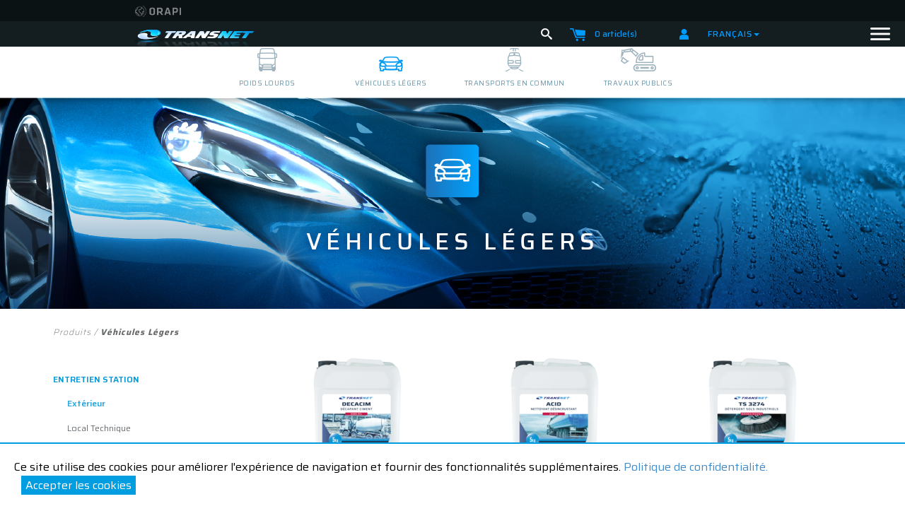

--- FILE ---
content_type: text/html; charset=UTF-8
request_url: https://www.orapi-transnet.com/fr/vehicule-leger/4
body_size: 11154
content:
<!DOCTYPE html>
<html >
<head>

    <!-- Global site tag (gtag.js) - Google Analytics -->
        <script async src="https://www.googletagmanager.com/gtag/js?id=G-S71JLYBEYL"></script>
        <script>
          window.dataLayer = window.dataLayer || [];
          function gtag(){dataLayer.push(arguments);}
          gtag('js', new Date());

          gtag('config', 'G-S71JLYBEYL');
        </script>

	<title>Transnet  | véhicules légers</title>


	<meta name="viewport" content="initial-scale=1.0, user-scalable=yes" />
	<meta charset="utf-8">
	<meta http-equiv="content-Type" content="text/html; charset=utf-8" />
	<meta name="Author" lang="fr" content="Double Impact">
	<meta name="Description" lang="fr"  content="Spécialiste dans les domaines du lavage, de la rénovation et de la désinfection, Transnet propose une large gamme de produits de nettoyage et d’entretien pour tout type de véhicules de transport : Poids lourds (y compris dans l’alimentaire), Véhicules légers, Transports en commun et Travaux publics.">
	<meta name="Keywords" lang="fr" content="lavage poids lourds, lavage véhicules légers, lavage transports en commun, lavage travaux publics, lavage véhicule, lavage carrosserie, lavage voiture, désinfection poids lourds, désinfection véhicules légers, désinfection transports en commun, désinfection travaux publics, désinfection véhicule, désinfection voiture, entretien poids lourds, entretien véhicules légers, entretien transports en commun, entretien travaux publics, entretien véhicule, entretien carrosserie, lavage intérieur véhicule, lavage extérieur véhicule, rénovation véhicule, dégraissage véhicule, lavage intérieur transport, lavage extérieur transport, rénovation transport, dégraissage transport, matériel lavage véhicule, matériel lavage poids lourds, matériel lavage transport en commun, matériel lavage travaux publics, nettoyant dégraissant, nettoyant dégraissant multi-usages, nettoyant carrosserie, station de lavage, produit station de lavage, matériel station de lavage, brosserie véhicule, entretien citerne, détergent alu alimentaire, nettoyant désincrustant véhicules, nettoyant désincrustant transport, nettoyage camion frigorifique, désinfection camion frigorifique, absorbant minéral, additif rinçage transport, additif rinçage véhicule, agent de finition, agent déperlant, anti-collant enrobé, cire auto lustrante, cire de finition lavage, crème nettoyante main, débituminant, DÉCAPANT BÉTON, DECAPANT CIMENT, DéGRAISSANT transport, dégraissant alimentaire, DÉGRAISSANT INTÉRIEUR CITERNE, DÉSINFECTANT ALIMENTAIRE, DÉSINFECTANT DE SURFACES, DESTRUCTEUR D’ODEUR véhicule, DETERGENT ALCALIN, DÉTERGENT SANS PHOSPHORE, DÉTERGENT SOLS INDUSTRIELS, éLIMINATION  LICHENS et ALGUES, Fondant glace et neige, GRAISSE MARINE, LAVAGE VITRES voiture, LAVAGE PARE-BRISES, NETTOYAGE  MOQUETTES véhicule, NETTOYANT  BITUME, ANTI-ADHÉRENT BITUME, NETTOYANT FREINS, NETTOYANT JANTES, NETTOYANT MULTI-USAGE véhicule, pulvérisateur véhicule, POLISH, POUDRE NETTOYAGE CARROSSERIE, RÉNOVATEUR ALUMINIUM, rebouchage enrobé, SHAMPOOING transport, shampooing voiture, SHAMPOOING véhicule, SHAMPOOING poids lourds, SHAMPOOING tranports en communs, SHAMPOOING CARROSSERIE, SHAMPOOING DEPERLANT, SHAMPOOING INTÉRIEUR véhicule, SHAMPOOING extérieur véhicule, SHAMPOOING INTÉRIEUR transport, SHAMPOOING extérieur transport, solvant dégoudronnant, lavage haute pression, véhicule, Super dégrippant, Terre de diatomée">
	<meta name="Identifier-URL" content="" >
	<meta name="Publisher" content="Double Impact">
	<meta name="Copyright" content="ORAPI">
	<meta name="robots" content="all">
	<meta name="revisit" content="7 days">

	<link rel="shortcut icon" type="image/x-icon" href="favicon.ico" />
	<link href="https://fonts.googleapis.com/css?family=Saira:100,200,300,400,500,600,700,800,900" rel="stylesheet">
	<link href="https://fonts.googleapis.com/css?family=Barlow:100,200,300,400,500,600,700,800,900" rel="stylesheet">
	<link href="/css/style.css?v=20201221-8" 			rel="stylesheet">
	<link href="/css/bootstrap.min.css"  rel="stylesheet" id="bootstrap-css">
	<link href="/css/menu_produits.css"  rel="stylesheet">
	<link href="/css/canvas.css" rel="stylesheet" >

	<link href="https://www.orapi-transnet.com/css/categories" rel="stylesheet">

	<!-- Search -->
	<link rel="stylesheet" type="text/css" href="/css/search.css" />
	<script src="/js/modernizr.custom.js"></script>
	<script src="/js/classie.js"></script>
	<script src="/js/uisearch.js"></script>
	<!-- fin search -->

	<script src="http://ajax.googleapis.com/ajax/libs/jquery/2.0.0/jquery.min.js"></script>
	<script src="/js/jquery-1.11.1.min.js"	type="text/javascript"></script>
	<script src="/js/bootstrap.min.js"		type="text/javascript"></script>
	<script type="text/javascript">

	function MM_preloadImages() { //v3.0
  var d=document; if(d.images){ if(!d.MM_p) d.MM_p=new Array();
    var i,j=d.MM_p.length,a=MM_preloadImages.arguments; for(i=0; i<a.length; i++)
    if (a[i].indexOf("#")!=0){ d.MM_p[j]=new Image; d.MM_p[j++].src=a[i];}}
}

function MM_swapImgRestore() { //v3.0
  var i,x,a=document.MM_sr; for(i=0;a&&i<a.length&&(x=a[i])&&x.oSrc;i++) x.src=x.oSrc;
}

function MM_findObj(n, d) { //v4.01
  var p,i,x;  if(!d) d=document; if((p=n.indexOf("?"))>0&&parent.frames.length) {
    d=parent.frames[n.substring(p+1)].document; n=n.substring(0,p);}
  if(!(x=d[n])&&d.all) x=d.all[n]; for (i=0;!x&&i<d.forms.length;i++) x=d.forms[i][n];
  for(i=0;!x&&d.layers&&i<d.layers.length;i++) x=MM_findObj(n,d.layers[i].document);
  if(!x && d.getElementById) x=d.getElementById(n); return x;
}

function MM_swapImage() { //v3.0
  var i,j=0,x,a=MM_swapImage.arguments; document.MM_sr=new Array; for(i=0;i<(a.length-2);i+=3)
   if ((x=MM_findObj(a[i]))!=null){document.MM_sr[j++]=x; if(!x.oSrc) x.oSrc=x.src; x.src=a[i+2];}
}

    </script>
	<script type="text/javascript">
		function getCookie(cname)
		{
			var name = cname + "=";
			var decodedCookie = decodeURIComponent(document.cookie);
			var ca = decodedCookie.split(';');
			for(var i = 0; i <ca.length; i++) {
				var c = ca[i];
				while (c.charAt(0) == ' ')
				{
					c = c.substring(1);
				}
				if (c.indexOf(name) == 0)
				{
					return c.substring(name.length, c.length);
				}
			}
			return "";
		}

		function setCookie(cname, cvalue, exdays) {
		  var d = new Date();
		  d.setTime(d.getTime() + (exdays * 24 * 60 * 60 * 1000));
		  var expires = "expires="+d.toUTCString();
		  document.cookie = cname + "=" + cvalue + ";" + expires + ";path=/";
		}
	</script>
    <script src="https://www.google.com/recaptcha/api.js?render=6Lf0s1IaAAAAALUhROopVZ_K-XvS9-6_Mz9uCHt6" type="text/javascript"></script>
</head>

<style>
</style>



<body onLoad="MM_preloadImages('/images/facebook_roll.png','/images/twitter_roll.png','/images/instagram_roll.png','/images/vimeo_roll.png', '/images/linkedin_roll.png')">
	
	<!-- menu CANVAS -->
<div id="bs-canvas-right" class="bs-canvas bs-canvas-right position-fixed bg-light h-100">

	<table width="100%" border="0" cellspacing="0" cellpadding="0">
	  <tbody>
		<tr>
		  <td class="close_canvas"><button type="button" class="bs-canvas-close close" aria-label="Close" aria-expanded="false"><span aria-hidden="true" class="text-light">&times;</span></button></td>
		</tr>
		<tr>
		  <td><a href="https://www.orapi-transnet.com/fr/panier" class="menu_canvas" id="display">Mon panier</a></td>
		</tr>

		<tr>
		    <td>
                                    <a href="https://www.orapi-transnet.com/fr/se-connecter" class="menu_canvas" id="display">Mon compte</a>
                          </td>
		</tr>

		<tr>
		  <td><a href="https://www.orapi-transnet.com/fr" class="menu_canvas">Actualités</a></td>
		</tr>
		<tr>
		  <td><a href="https://www.orapi-transnet.com/fr/qui-sommes-nous" class="menu_canvas">Qui sommes-nous ?</a></td>
		</tr>
		<tr>
		  <td><a href="https://www.orapi-transnet.com/fr/produits" class="menu_canvas">Gamme produits</a></td>
		</tr>
		<tr>
		  <td><a href="https://orapi.com/fr/" target="_blank" class="menu_canvas">GROUPE ORAPI</a></td>
		</tr>
		<tr>
		  <td><a href="https://www.orapi-transnet.com/fr/telechargements" class="menu_canvas">Téléchargement</a></td>
		</tr>
		<tr>
		  <td><a href="https://www.orapi-transnet.com/fr/contact" class="menu_canvas">Contact</a></td>
		</tr>

        <tr class="mobile">
            <td>
                <form id="search-mobile" action="https://www.orapi-transnet.com/fr/recherche"  method="post">
                    <input type="hidden" name="_token" value="LwOfHQY3vf0aetzumm2ppM3W3Dy1ZmteXtTqAylx">                    <input class="sb-search-input" placeholder="Vous recherchez ..." type="text" value="" name="query" id="search">
                    <input class="sb-search-submit" type="submit" value="">
                    <span class="sb-icon-search"></span>
                </form>
            </td>
        </tr>




	  </tbody>
	</table>
</div>
<!-- FIN menu CANVAS -->




<!-- menu LOGO -->
<div id="menu_logo">
	<table width="100%" height="66px" border="0" cellspacing="0" cellpadding="0">
		<tbody>
			<tr height="30px">
				<td width="22px" bgcolor="#0b1214"></td>
				<td bgcolor="#0b1214" align="left" valign="middle">
					<table width="100%" border="0" cellspacing="0" cellpadding="0" class="menu_principal2">
						<tbody>
							<tr>
								<td height="30px" align="left" valign="middle">
									<a href="https://orapi.com/fr/">
										<img src="/images/logo_Orapi_blanc.png"style="opacity:0.5" height="16" alt=""/>
									</a>
								</td>
								<td>&nbsp;</td>
							</tr>
						</tbody>
					</table>
				</td>
				<td width="20px" bgcolor="#0b1214"></td>
			</tr>
			<tr height="36px">
				<td width="20px"></td>
				<td align="center" valign="middle">
					<table width="100%" border="0" cellspacing="0" cellpadding="0" class="menu_principal">
						<tbody>
							<tr>
								<td height="36" width="310" align="left" valign="middle">
                                    <a href="https://www.orapi-transnet.com/fr">
									    <img src="/images/division_transnet.png" class="logo_division_soltech" alt=""/>
                                    </a>
								</td>
								<td align="right" valign="middle">
									<table width="100%" height="36" border="0" cellspacing="0" cellpadding="0" id="display_none">
										<tbody>
											<tr>
												<td width="285px" align="right">
													<div id="sb-search" class="sb-search">
														<form action="https://www.orapi-transnet.com/fr/recherche"  method="post">
															<input type="hidden" name="_token" value="LwOfHQY3vf0aetzumm2ppM3W3Dy1ZmteXtTqAylx">															<input class="sb-search-input" placeholder="Vous recherchez ..." type="text" value="" name="query" id="search">
															<input class="sb-search-submit" type="submit" value="">
															<span class="sb-icon-search"></span>
														</form>
													</div>
												</td>

                                                <td width="20">&nbsp;</td>

                                                                                                    <td width="35px">
                                                        <img src="/images/panier.png" width="22" height="18" alt=""/>
                                                    </td>
                                                    <td width="100px" class="panier_article">
                                                        0 article(s)
                                                    </td>
                                                
												<td width="20px">&nbsp;</td>
												<td width="auto" align="center" valign="middle">
                                                                                                            <a href="#" class="open3"><img src="/images/user.png" alt="" width="13" height="16" id="user" /> </a>
                                                    												</td>

												<td width="auto">
													<ul id="menu_langues">
                                                        <li class="">
                                                            <a href="https://www.orapi-transnet.com/fr/vehicule-leger/4" class="dropdown-toggle" data-toggle="dropdown">Français<b class="caret"></b></a>
                                                            <ul class="dropdown-menu">
                                                                <li><a target="_blank" href="https://orapitransnet.com/es/">Español</a></li>
                                                                <li><a target="_blank" href="https://orapitransnet.com/pt/">Portuguese</a></li>
                                                                                                                                                                                                                                                                                                                                                <li><a href="https://www.orapi-transnet.com/en/vehicule-leger/4">English</a></li>
                                                                                                                                                                                                </ul>
                                                        </li>
													</ul>
												</td>
											</tr>
										</tbody>
									</table>
								</td>
							</tr>
						</tbody>
					</table>

					<button type="button" data-toggle="canvas" data-target="#bs-canvas-right" aria-expanded="false" aria-controls="bs-canvas-right" class="aucuns_effet">
						<img src="/images/bouton_canvas.png" class="20px"/>
					</button>
				</td>
				<td width="20px"></td>
			</tr>
		</tbody>
	</table>
</div>
<!-- FIN menu LOGO -->

<!-- connexion utilisateur -->
<div id="panneau_utilisateur">
	<div id="contenu_panneau_utilisateur">
		<table width="100%" height="20px" style="margin-top: 10px;" border="0" cellspacing="0" cellpadding="0">
			<tbody>
				<tr>
					<td width="200px" valign="top" class="espacepro">Mon <b>COMPTE</b></td>
					<td align="right" valign="top"><a href="#" class="open4">X</a></td>
				</tr>
			</tbody>
		</table>

        <form class="recaptcha" method="post" action="https://www.orapi-transnet.com/login">
            <input type="hidden" name="_token" value="LwOfHQY3vf0aetzumm2ppM3W3Dy1ZmteXtTqAylx">            
    		<div>
    			<input class="utilisateur" type="text" name="email" placeholder="Email"/>
    		</div>
    		<div>
    			<input class="utilisateur" type="password" name="password" placeholder="Mot de passe"/>
    		</div>
    		<table width="100%" border="0" cellspacing="0" cellpadding="0">
    			<tbody>
    				<tr>
    					<td width="50px" height="40" valign="top">
                            <input class="bouton_valider" type="submit" value="valider" />
                        </td>
    					<td align="right" valign="top" style="padding-top: 10px;">
                            <a href="https://www.orapi-transnet.com/fr/mot-de-passe-perdu" class="oublie">Mot de passe oublié ?</a>
                            <br>
    					    <a href="https://www.orapi-transnet.com/fr/inscription" class="oublie">Créer un compte</a>
                        </td>
    				</tr>
    			</tbody>
    		</table>
            <input type="hidden" name="lang" value="fr" />
        </form>
	</div>
</div>
<!-- FIN connexion utilisateur -->

<!-- Menu Produits -->
<div class="menu_produits ">
	<nav class="menu">
		<ol>
			
									<li class="menu-item poids-lourds">
				
					<a href="https://www.orapi-transnet.com/fr/poids-lourds/1">poids lourds</a>
					<ol class="sub-menu">
                        													<li class="menu-item">
								<a href="https://www.orapi-transnet.com/fr/poids-lourds/atelier/191">atelier</a>
							</li>
													<li class="menu-item">
								<a href="https://www.orapi-transnet.com/fr/poids-lourds/degraissage/192">dégraissage</a>
							</li>
													<li class="menu-item">
								<a href="https://www.orapi-transnet.com/fr/poids-lourds/desinfection/193">désinfection</a>
							</li>
													<li class="menu-item">
								<a href="https://www.orapi-transnet.com/fr/poids-lourds/entretien-station/194">ENTRETIEN STATION</a>
							</li>
													<li class="menu-item">
								<a href="https://www.orapi-transnet.com/fr/poids-lourds/lavage-exterieur/195">lavage extérieur</a>
							</li>
													<li class="menu-item">
								<a href="https://www.orapi-transnet.com/fr/poids-lourds/lavage-interieur/196">lavage intérieur</a>
							</li>
													<li class="menu-item">
								<a href="https://www.orapi-transnet.com/fr/poids-lourds/materiel/197">matériel</a>
							</li>
													<li class="menu-item">
								<a href="https://www.orapi-transnet.com/fr/poids-lourds/renovation/198">rénovation</a>
							</li>
						                        						<li><br></li>
					</ol>
				</li>
			
									<li class="menu-item vehicule-leger active">
				
					<a href="https://www.orapi-transnet.com/fr/vehicule-leger/4">véhicules légers</a>
					<ol class="sub-menu">
                        													<li class="menu-item">
								<a href="https://www.orapi-transnet.com/fr/vehicule-leger/entretien-station/199">ENTRETIEN STATION</a>
							</li>
													<li class="menu-item">
								<a href="https://www.orapi-transnet.com/fr/vehicule-leger/lavage-exterieur/200">lavage extérieur</a>
							</li>
													<li class="menu-item">
								<a href="https://www.orapi-transnet.com/fr/vehicule-leger/lavage-interieur/201">lavage intérieur</a>
							</li>
													<li class="menu-item">
								<a href="https://www.orapi-transnet.com/fr/vehicule-leger/materiel/202">matériel</a>
							</li>
						                        						<li><br></li>
					</ol>
				</li>
			
									<li class="menu-item transports-en-commun">
				
					<a href="https://www.orapi-transnet.com/fr/transports-en-commun/2">transports en commun</a>
					<ol class="sub-menu">
                        													<li class="menu-item">
								<a href="https://www.orapi-transnet.com/fr/transports-en-commun/atelier/203">atelier</a>
							</li>
													<li class="menu-item">
								<a href="https://www.orapi-transnet.com/fr/transports-en-commun/entretien-station/204">ENTRETIEN STATION</a>
							</li>
													<li class="menu-item">
								<a href="https://www.orapi-transnet.com/fr/transports-en-commun/lavage-exterieur/205">lavage extérieur</a>
							</li>
													<li class="menu-item">
								<a href="https://www.orapi-transnet.com/fr/transports-en-commun/lavage-interieur/206">lavage intérieur</a>
							</li>
													<li class="menu-item">
								<a href="https://www.orapi-transnet.com/fr/transports-en-commun/materiel/207">matériel</a>
							</li>
						                        						<li><br></li>
					</ol>
				</li>
			
									<li class="menu-item travaux-publics">
				
					<a href="https://www.orapi-transnet.com/fr/travaux-publics/3">travaux publics</a>
					<ol class="sub-menu">
                        													<li class="menu-item">
								<a href="https://www.orapi-transnet.com/fr/travaux-publics/atelier/208">atelier</a>
							</li>
													<li class="menu-item">
								<a href="https://www.orapi-transnet.com/fr/travaux-publics/ciment/209">ciment</a>
							</li>
													<li class="menu-item">
								<a href="https://www.orapi-transnet.com/fr/travaux-publics/debituminage/210">débituminage</a>
							</li>
													<li class="menu-item">
								<a href="https://www.orapi-transnet.com/fr/travaux-publics/entretien-station/211">ENTRETIEN STATION</a>
							</li>
													<li class="menu-item">
								<a href="https://www.orapi-transnet.com/fr/travaux-publics/lavage/212">lavage</a>
							</li>
													<li class="menu-item">
								<a href="https://www.orapi-transnet.com/fr/travaux-publics/materiel/213">matériel</a>
							</li>
													<li class="menu-item">
								<a href="https://www.orapi-transnet.com/fr/travaux-publics/renovation/214">rénovation</a>
							</li>
						                        						<li><br></li>
					</ol>
				</li>
					</ol>
	</nav>
</div>
<!-- FIN Menu Produits -->

	<div id="content">
		
<div class="bandeau fr" id="bandeau_vehicule-leger">
	<!-- <div id="contenu_bandeau">
		<img src="/images/picto2big.png" class="picto_gamme shadow_blanc" width="90" height="90" alt=""/><br/><br/>
		<div><span class="titre_gamme titre_gamme_vehicule-leger">véhicules légers</span></div>
	</div> -->
</div>

<div id="fil_ariane">
      <span class="fil_ariane">
          <a href="https://www.orapi-transnet.com/fr/produits" class="lien_bold">Produits</a>
          /
          <b>véhicules légers</b>
    </span>
</div>

<div id="produits">

	<div class="container-fluid">
		<div class="row">
			<div class="col-md-3" id="menu_large">
									                        <span class="menu_gauche_produits menu_gauche_produits_ok_vehicule-leger">ENTRETIEN STATION</span>

                        
                        
                                                            
                                                                                                            
                                                                                            <a href="#" class="sous_menu_gauche_gris02"><b>Extérieur</b></a>
                                                                                                                                                                
                                                                                            <a href="https://www.orapi-transnet.com/fr/vehicule-leger/entretien-station/199/4499" class="sous_menu_gauche_gris">Local Technique</a>
                                                                                                                                                                
                                                                                            <a href="https://www.orapi-transnet.com/fr/vehicule-leger/entretien-station/199/4474" class="sous_menu_gauche_gris">Personnel/client</a>
                                                                                                                                                                                                            																				<a href="https://www.orapi-transnet.com/fr/vehicule-leger/lavage-exterieur/200" class="menu_gauche_produits menu_gauche_produits_vehicule-leger">lavage extérieur</a>
																				<a href="https://www.orapi-transnet.com/fr/vehicule-leger/lavage-interieur/201" class="menu_gauche_produits menu_gauche_produits_vehicule-leger">lavage intérieur</a>
																				<a href="https://www.orapi-transnet.com/fr/vehicule-leger/materiel/202" class="menu_gauche_produits menu_gauche_produits_vehicule-leger">matériel</a>
												</div>

			<div id="menu_responsive">
				<form>
					<select name="menu_produits" class="formulaire">
                                                                                                                <optgroup label="ENTRETIEN STATION">

                                                                            
                                                                                                                                                                                                                                                <option value="https://www.orapi-transnet.com/fr/vehicule-leger/entretien-station/199/4455" selected="selected">Extérieur</option>
                                                                                                                                                                                                                                                                                                            <option value="https://www.orapi-transnet.com/fr/vehicule-leger/entretien-station/199/4499" >Local Technique</option>
                                                                                                                                                                                                                                                                                                            <option value="https://www.orapi-transnet.com/fr/vehicule-leger/entretien-station/199/4474" >Personnel/client</option>
                                                                                                                                                                                        
                                        
                                    
                                </optgroup>
                                                                                                                                            <optgroup label="Lavage extérieur">

                                                                                                                        <optgroup label="Haute pression">
                                        
                                                                                                                                                                                                                                                <option value="https://www.orapi-transnet.com/fr/vehicule-leger/lavage-exterieur/200/4607" >Démoustiquant</option>
                                                                                                                                                                                                                                                                                                            <option value="https://www.orapi-transnet.com/fr/vehicule-leger/lavage-exterieur/200/4600" >Finition</option>
                                                                                                                                                                                                                                                                                                            <option value="https://www.orapi-transnet.com/fr/vehicule-leger/lavage-exterieur/200/4549" >Lavage</option>
                                                                                                                                                                                                                                                                                                            <option value="https://www.orapi-transnet.com/fr/vehicule-leger/lavage-exterieur/200/4603" >Prélavage</option>
                                                                                                                                                                                                                                                                                                            <option value="https://www.orapi-transnet.com/fr/vehicule-leger/lavage-exterieur/200/4528" >Roues</option>
                                                                                                                                                                                        
                                                                                    </optgroup>
                                        
                                                                                                                        <optgroup label="Manuel">
                                        
                                                                                                                                                                                                                                                <option value="https://www.orapi-transnet.com/fr/vehicule-leger/lavage-exterieur/200/4640" >Démoustiquant</option>
                                                                                                                                                                                                                                                                                                            <option value="https://www.orapi-transnet.com/fr/vehicule-leger/lavage-exterieur/200/4599" >Finition</option>
                                                                                                                                                                                                                                                                                                            <option value="https://www.orapi-transnet.com/fr/vehicule-leger/lavage-exterieur/200/4548" >Lavage</option>
                                                                                                                                                                                        
                                                                                    </optgroup>
                                        
                                                                                                                        <optgroup label="Portique/Tunnel">
                                        
                                                                                                                                                                                                                                                <option value="https://www.orapi-transnet.com/fr/vehicule-leger/lavage-exterieur/200/4618" >Finition</option>
                                                                                                                                                                                                                                                                                                            <option value="https://www.orapi-transnet.com/fr/vehicule-leger/lavage-exterieur/200/4550" >Lavage</option>
                                                                                                                                                                                                                                                                                                            <option value="https://www.orapi-transnet.com/fr/vehicule-leger/lavage-exterieur/200/4530" >Roues</option>
                                                                                                                                                                                        
                                                                                    </optgroup>
                                        
                                    
                                </optgroup>
                                                                                                                                                                                <option value="https://www.orapi-transnet.com/fr/vehicule-leger/lavage-interieur/201">Lavage intérieur</option>
                                                                                                                                                                            <optgroup label="Matériel">

                                                                            
                                                                                                                                                                                                                                                <option value="https://www.orapi-transnet.com/fr/vehicule-leger/materiel/202/4709" >Brosserie</option>
                                                                                                                                                                                                                                                                                                            <option value="https://www.orapi-transnet.com/fr/vehicule-leger/materiel/202/4723" >Dilution</option>
                                                                                                                                                                                                                                                                                                            <option value="https://www.orapi-transnet.com/fr/vehicule-leger/materiel/202/4669" >Pulvérisateur</option>
                                                                                                                                                                                        
                                        
                                    
                                </optgroup>
                                                    					</select>
					<br><br>
				</form>
			</div>

			<div class="col-md-9" id="up100">
				<div class="container-fluid">
					<div class="row">

												<div class="col-md-4" style="margin-top: 20px; height: 475px">

							<a href="https://www.orapi-transnet.com/fr/vehicule-leger/entretien-station/199/produits/decacim/4339/4455" style="text-decoration: none;">
								<table width="100%" style="height:100%" class="roll_cian" border="0" cellspacing="0" cellpadding="0">
									<tbody>
										<tr>
											<td width="10" align="center"></td>
											<td height="10" align="center"></td>
											<td align="center"></td>
										</tr>
										<tr>
											<td align="center" valign="middle">&nbsp;</td>
											<td height="200" align="center" valign="middle">
												<img src="https://dacom.orapi-transnet.com/api/images/1043/190/80.png" width="190" height="190" alt=""/>
											</td>
											<td align="center" valign="middle">&nbsp;</td>
										</tr>
										<tr>
											<td class="description"></td>
											<td height="10" class="reference_produit">01200</td>
											<td class="description"></td>
										</tr>
										<tr>
											<td class="titre1">&nbsp;</td>
											<td height="10" class="titre_produit">DECACIM</td>
											<td class="titre1">&nbsp;</td>
										</tr>

																				<tr>
											<td class="titre1">&nbsp;</td>
											<td class="sous_titre_produit">DÉCAPANT CIMENT BIODEGRADABLE SANS HCL</td>
											<td width="10" class="titre1">&nbsp;</td>
										</tr>
										
                                        <tr>
                                            <td class="description"></td>
                                            <td height="10" class="description"></td>
                                            <td class="description"></td>
                                        </tr>

										<tr>
											<td class="description">&nbsp;</td>
																							<td style="vertical-align:top" class="description">Nettoyant/décapant ciment sans acide chlorhydrique,
phosphorique, sulfurique…
Biodégradable,…
													<p class="lirelasuite">Lire la suite...</p>
												</td>
																						<td class="description">&nbsp;</td>
										</tr>

                                        <tr>
                                            <td class="description"></td>
                                            <td height="100%" class="description"></td>
                                            <td class="description"></td>
                                        </tr>

                                        <tr>
                                            <td>&nbsp;</td>
                                            <td height="45" align="center" valign="middle">
                                                                                                                                                                                                                                                                                                                                    <img src="https://dacom.orapi-transnet.com/telechargement/see/539" alt=""/>
                                                                                                                                                                                                                                <img src="https://dacom.orapi-transnet.com/telechargement/see/530" alt=""/>
                                                                                                                                                                                                                                <img src="https://dacom.orapi-transnet.com/telechargement/see/552" alt=""/>
                                                                                                                                                                                                                                <img src="https://dacom.orapi-transnet.com/telechargement/see/520" alt=""/>
                                                                                                                                                                                                        </td>
                                            <td>&nbsp;</td>
                                        </tr>

										<tr>
											<td>&nbsp;</td>
											<td height="20" class="bout_panier">En savoir plus</td>
											<td>&nbsp;</td>
										</tr>
										<tr>
											<td class="dimensions"></td>
											<td height="20" class="dimensions"></td>
											<td class="dimensions"></td>
										</tr>
									</tbody>
								</table>
							</a>
						</div>
												<div class="col-md-4" style="margin-top: 20px; height: 475px">

							<a href="https://www.orapi-transnet.com/fr/vehicule-leger/entretien-station/199/produits/acid/4344/4455" style="text-decoration: none;">
								<table width="100%" style="height:100%" class="roll_cian" border="0" cellspacing="0" cellpadding="0">
									<tbody>
										<tr>
											<td width="10" align="center"></td>
											<td height="10" align="center"></td>
											<td align="center"></td>
										</tr>
										<tr>
											<td align="center" valign="middle">&nbsp;</td>
											<td height="200" align="center" valign="middle">
												<img src="https://dacom.orapi-transnet.com/api/images/1094/190/80.png" width="190" height="190" alt=""/>
											</td>
											<td align="center" valign="middle">&nbsp;</td>
										</tr>
										<tr>
											<td class="description"></td>
											<td height="10" class="reference_produit">01032</td>
											<td class="description"></td>
										</tr>
										<tr>
											<td class="titre1">&nbsp;</td>
											<td height="10" class="titre_produit">ACID</td>
											<td class="titre1">&nbsp;</td>
										</tr>

																				<tr>
											<td class="titre1">&nbsp;</td>
											<td class="sous_titre_produit">NETTOYANT DÉSINCRUSTANT</td>
											<td width="10" class="titre1">&nbsp;</td>
										</tr>
										
                                        <tr>
                                            <td class="description"></td>
                                            <td height="10" class="description"></td>
                                            <td class="description"></td>
                                        </tr>

										<tr>
											<td class="description">&nbsp;</td>
																							<td style="vertical-align:top" class="description">Désincrustant acide. Détergent au pouvoir mouillant élevé.
Nettoyage intérieur citernes alu et inox…
													<p class="lirelasuite">Lire la suite...</p>
												</td>
																						<td class="description">&nbsp;</td>
										</tr>

                                        <tr>
                                            <td class="description"></td>
                                            <td height="100%" class="description"></td>
                                            <td class="description"></td>
                                        </tr>

                                        <tr>
                                            <td>&nbsp;</td>
                                            <td height="45" align="center" valign="middle">
                                                                                                                                                                                                                                                                                                                                    <img src="https://dacom.orapi-transnet.com/telechargement/see/539" alt=""/>
                                                                                                                                                                                                                                <img src="https://dacom.orapi-transnet.com/telechargement/see/530" alt=""/>
                                                                                                                                                                                                                                <img src="https://dacom.orapi-transnet.com/telechargement/see/552" alt=""/>
                                                                                                                                                                                                                                <img src="https://dacom.orapi-transnet.com/telechargement/see/520" alt=""/>
                                                                                                                                                                                                        </td>
                                            <td>&nbsp;</td>
                                        </tr>

										<tr>
											<td>&nbsp;</td>
											<td height="20" class="bout_panier">En savoir plus</td>
											<td>&nbsp;</td>
										</tr>
										<tr>
											<td class="dimensions"></td>
											<td height="20" class="dimensions"></td>
											<td class="dimensions"></td>
										</tr>
									</tbody>
								</table>
							</a>
						</div>
												<div class="col-md-4" style="margin-top: 20px; height: 475px">

							<a href="https://www.orapi-transnet.com/fr/vehicule-leger/entretien-station/199/produits/ts-3274/4265/4455" style="text-decoration: none;">
								<table width="100%" style="height:100%" class="roll_cian" border="0" cellspacing="0" cellpadding="0">
									<tbody>
										<tr>
											<td width="10" align="center"></td>
											<td height="10" align="center"></td>
											<td align="center"></td>
										</tr>
										<tr>
											<td align="center" valign="middle">&nbsp;</td>
											<td height="200" align="center" valign="middle">
												<img src="https://dacom.orapi-transnet.com/api/images/1039/190/80.png" width="190" height="190" alt=""/>
											</td>
											<td align="center" valign="middle">&nbsp;</td>
										</tr>
										<tr>
											<td class="description"></td>
											<td height="10" class="reference_produit">05510</td>
											<td class="description"></td>
										</tr>
										<tr>
											<td class="titre1">&nbsp;</td>
											<td height="10" class="titre_produit">TS 3274</td>
											<td class="titre1">&nbsp;</td>
										</tr>

																				<tr>
											<td class="titre1">&nbsp;</td>
											<td class="sous_titre_produit">DÉTERGENT SOLS INDUSTRIELS</td>
											<td width="10" class="titre1">&nbsp;</td>
										</tr>
										
                                        <tr>
                                            <td class="description"></td>
                                            <td height="10" class="description"></td>
                                            <td class="description"></td>
                                        </tr>

										<tr>
											<td class="description">&nbsp;</td>
																							<td style="vertical-align:top" class="description">Détergent dégraissant non moussant à base de solvants naturels.
Pour les sols en bétons,…
													<p class="lirelasuite">Lire la suite...</p>
												</td>
																						<td class="description">&nbsp;</td>
										</tr>

                                        <tr>
                                            <td class="description"></td>
                                            <td height="100%" class="description"></td>
                                            <td class="description"></td>
                                        </tr>

                                        <tr>
                                            <td>&nbsp;</td>
                                            <td height="45" align="center" valign="middle">
                                                                                                                                                                                                                                                                                                                                    <img src="https://dacom.orapi-transnet.com/telechargement/see/539" alt=""/>
                                                                                                                                                                                                                                <img src="https://dacom.orapi-transnet.com/telechargement/see/530" alt=""/>
                                                                                                                                                                                                                                <img src="https://dacom.orapi-transnet.com/telechargement/see/552" alt=""/>
                                                                                                                                                                                                        </td>
                                            <td>&nbsp;</td>
                                        </tr>

										<tr>
											<td>&nbsp;</td>
											<td height="20" class="bout_panier">En savoir plus</td>
											<td>&nbsp;</td>
										</tr>
										<tr>
											<td class="dimensions"></td>
											<td height="20" class="dimensions"></td>
											<td class="dimensions"></td>
										</tr>
									</tbody>
								</table>
							</a>
						</div>
												<div class="col-md-4" style="margin-top: 20px; height: 475px">

							<a href="https://www.orapi-transnet.com/fr/vehicule-leger/entretien-station/199/produits/detruimixte/4450/4455" style="text-decoration: none;">
								<table width="100%" style="height:100%" class="roll_cian" border="0" cellspacing="0" cellpadding="0">
									<tbody>
										<tr>
											<td width="10" align="center"></td>
											<td height="10" align="center"></td>
											<td align="center"></td>
										</tr>
										<tr>
											<td align="center" valign="middle">&nbsp;</td>
											<td height="200" align="center" valign="middle">
												<img src="https://dacom.orapi-transnet.com/api/images/1036/190/80.png" width="190" height="190" alt=""/>
											</td>
											<td align="center" valign="middle">&nbsp;</td>
										</tr>
										<tr>
											<td class="description"></td>
											<td height="10" class="reference_produit">05100</td>
											<td class="description"></td>
										</tr>
										<tr>
											<td class="titre1">&nbsp;</td>
											<td height="10" class="titre_produit">DETRUIMIXTE</td>
											<td class="titre1">&nbsp;</td>
										</tr>

																				<tr>
											<td class="titre1">&nbsp;</td>
											<td class="sous_titre_produit">PRÊT À L&#039;EMPLOI</td>
											<td width="10" class="titre1">&nbsp;</td>
										</tr>
										
                                        <tr>
                                            <td class="description"></td>
                                            <td height="10" class="description"></td>
                                            <td class="description"></td>
                                        </tr>

										<tr>
											<td class="description">&nbsp;</td>
																							<td style="vertical-align:top" class="description">Produit biocide prêt à l’emploi de lutte contre les algues, les
lichens... sur tous les supports…
													<p class="lirelasuite">Lire la suite...</p>
												</td>
																						<td class="description">&nbsp;</td>
										</tr>

                                        <tr>
                                            <td class="description"></td>
                                            <td height="100%" class="description"></td>
                                            <td class="description"></td>
                                        </tr>

                                        <tr>
                                            <td>&nbsp;</td>
                                            <td height="45" align="center" valign="middle">
                                                                                                                                                                                                                                                                                                                                    <img src="https://dacom.orapi-transnet.com/telechargement/see/539" alt=""/>
                                                                                                                                                                                                                                <img src="https://dacom.orapi-transnet.com/telechargement/see/530" alt=""/>
                                                                                                                                                                                                        </td>
                                            <td>&nbsp;</td>
                                        </tr>

										<tr>
											<td>&nbsp;</td>
											<td height="20" class="bout_panier">En savoir plus</td>
											<td>&nbsp;</td>
										</tr>
										<tr>
											<td class="dimensions"></td>
											<td height="20" class="dimensions"></td>
											<td class="dimensions"></td>
										</tr>
									</tbody>
								</table>
							</a>
						</div>
												<div class="col-md-4" style="margin-top: 20px; height: 475px">

							<a href="https://www.orapi-transnet.com/fr/vehicule-leger/entretien-station/199/produits/deverglacant/4487/4455" style="text-decoration: none;">
								<table width="100%" style="height:100%" class="roll_cian" border="0" cellspacing="0" cellpadding="0">
									<tbody>
										<tr>
											<td width="10" align="center"></td>
											<td height="10" align="center"></td>
											<td align="center"></td>
										</tr>
										<tr>
											<td align="center" valign="middle">&nbsp;</td>
											<td height="200" align="center" valign="middle">
												<img src="https://dacom.orapi-transnet.com/api/images/1033/190/80.png" width="190" height="190" alt=""/>
											</td>
											<td align="center" valign="middle">&nbsp;</td>
										</tr>
										<tr>
											<td class="description"></td>
											<td height="10" class="reference_produit">01300</td>
											<td class="description"></td>
										</tr>
										<tr>
											<td class="titre1">&nbsp;</td>
											<td height="10" class="titre_produit">DEVERGLACANT</td>
											<td class="titre1">&nbsp;</td>
										</tr>

																				<tr>
											<td class="titre1">&nbsp;</td>
											<td class="sous_titre_produit">liquide</td>
											<td width="10" class="titre1">&nbsp;</td>
										</tr>
										
                                        <tr>
                                            <td class="description"></td>
                                            <td height="10" class="description"></td>
                                            <td class="description"></td>
                                        </tr>

										<tr>
											<td class="description">&nbsp;</td>
																							<td style="vertical-align:top" class="description">TRANSNET DEVERGLACANT permet d’empêcher la formation de verglas, givre et neige sur tous…
													<p class="lirelasuite">Lire la suite...</p>
												</td>
																						<td class="description">&nbsp;</td>
										</tr>

                                        <tr>
                                            <td class="description"></td>
                                            <td height="100%" class="description"></td>
                                            <td class="description"></td>
                                        </tr>

                                        <tr>
                                            <td>&nbsp;</td>
                                            <td height="45" align="center" valign="middle">
                                                                                                                                                                                                                                                                                                                                    <img src="https://dacom.orapi-transnet.com/telechargement/see/559" alt=""/>
                                                                                                                                                                                                                                <img src="https://dacom.orapi-transnet.com/telechargement/see/537" alt=""/>
                                                                                                                                                                                                        </td>
                                            <td>&nbsp;</td>
                                        </tr>

										<tr>
											<td>&nbsp;</td>
											<td height="20" class="bout_panier">En savoir plus</td>
											<td>&nbsp;</td>
										</tr>
										<tr>
											<td class="dimensions"></td>
											<td height="20" class="dimensions"></td>
											<td class="dimensions"></td>
										</tr>
									</tbody>
								</table>
							</a>
						</div>
												<div class="col-md-4" style="margin-top: 20px; height: 475px">

							<a href="https://www.orapi-transnet.com/fr/vehicule-leger/entretien-station/199/produits/ice-melt/4490/4455" style="text-decoration: none;">
								<table width="100%" style="height:100%" class="roll_cian" border="0" cellspacing="0" cellpadding="0">
									<tbody>
										<tr>
											<td width="10" align="center"></td>
											<td height="10" align="center"></td>
											<td align="center"></td>
										</tr>
										<tr>
											<td align="center" valign="middle">&nbsp;</td>
											<td height="200" align="center" valign="middle">
												<img src="https://dacom.orapi-transnet.com/api/images/1099/190/80.png" width="190" height="190" alt=""/>
											</td>
											<td align="center" valign="middle">&nbsp;</td>
										</tr>
										<tr>
											<td class="description"></td>
											<td height="10" class="reference_produit">907</td>
											<td class="description"></td>
										</tr>
										<tr>
											<td class="titre1">&nbsp;</td>
											<td height="10" class="titre_produit">ICE MELT</td>
											<td class="titre1">&nbsp;</td>
										</tr>

																				<tr>
											<td class="titre1">&nbsp;</td>
											<td class="sous_titre_produit">Fondant glace et neige</td>
											<td width="10" class="titre1">&nbsp;</td>
										</tr>
										
                                        <tr>
                                            <td class="description"></td>
                                            <td height="10" class="description"></td>
                                            <td class="description"></td>
                                        </tr>

										<tr>
											<td class="description">&nbsp;</td>
																							<td style="vertical-align:top" class="description">Anti-verglas, anti-neige : ICE MELT est utilisé sur les lieux de travail, lieu de passage…
													<p class="lirelasuite">Lire la suite...</p>
												</td>
																						<td class="description">&nbsp;</td>
										</tr>

                                        <tr>
                                            <td class="description"></td>
                                            <td height="100%" class="description"></td>
                                            <td class="description"></td>
                                        </tr>

                                        <tr>
                                            <td>&nbsp;</td>
                                            <td height="45" align="center" valign="middle">
                                                                                                                                                                                                                        <img src="https://dacom.orapi-transnet.com/telechargement/see/529" alt=""/>
                                                                                                                                                                                                                                <img src="https://dacom.orapi-transnet.com/telechargement/see/558" alt=""/>
                                                                                                                                                                                                                                <img src="https://dacom.orapi-transnet.com/telechargement/see/529" alt=""/>
                                                                                                                                                                                                        </td>
                                            <td>&nbsp;</td>
                                        </tr>

										<tr>
											<td>&nbsp;</td>
											<td height="20" class="bout_panier">En savoir plus</td>
											<td>&nbsp;</td>
										</tr>
										<tr>
											<td class="dimensions"></td>
											<td height="20" class="dimensions"></td>
											<td class="dimensions"></td>
										</tr>
									</tbody>
								</table>
							</a>
						</div>
												<div class="col-md-4" style="margin-top: 20px; height: 475px">

							<a href="https://www.orapi-transnet.com/fr/vehicule-leger/entretien-station/199/produits/fill-crack/4494/4455" style="text-decoration: none;">
								<table width="100%" style="height:100%" class="roll_cian" border="0" cellspacing="0" cellpadding="0">
									<tbody>
										<tr>
											<td width="10" align="center"></td>
											<td height="10" align="center"></td>
											<td align="center"></td>
										</tr>
										<tr>
											<td align="center" valign="middle">&nbsp;</td>
											<td height="200" align="center" valign="middle">
												<img src="https://dacom.orapi-transnet.com/api/images/1103/190/80.png" width="190" height="190" alt=""/>
											</td>
											<td align="center" valign="middle">&nbsp;</td>
										</tr>
										<tr>
											<td class="description"></td>
											<td height="10" class="reference_produit">904</td>
											<td class="description"></td>
										</tr>
										<tr>
											<td class="titre1">&nbsp;</td>
											<td height="10" class="titre_produit">FILL CRACK</td>
											<td class="titre1">&nbsp;</td>
										</tr>

																				<tr>
											<td class="titre1">&nbsp;</td>
											<td class="sous_titre_produit">reparer - reboucher</td>
											<td width="10" class="titre1">&nbsp;</td>
										</tr>
										
                                        <tr>
                                            <td class="description"></td>
                                            <td height="10" class="description"></td>
                                            <td class="description"></td>
                                        </tr>

										<tr>
											<td class="description">&nbsp;</td>
																							<td style="vertical-align:top" class="description">Enrobé auto lissant pour la réparation et le rebouchage des trous et nids de poule en surfaces horizontales…
													<p class="lirelasuite">Lire la suite...</p>
												</td>
																						<td class="description">&nbsp;</td>
										</tr>

                                        <tr>
                                            <td class="description"></td>
                                            <td height="100%" class="description"></td>
                                            <td class="description"></td>
                                        </tr>

                                        <tr>
                                            <td>&nbsp;</td>
                                            <td height="45" align="center" valign="middle">
                                                                                                                                                                                                                        <img src="https://dacom.orapi-transnet.com/telechargement/see/530" alt=""/>
                                                                                                                                                                                                        </td>
                                            <td>&nbsp;</td>
                                        </tr>

										<tr>
											<td>&nbsp;</td>
											<td height="20" class="bout_panier">En savoir plus</td>
											<td>&nbsp;</td>
										</tr>
										<tr>
											<td class="dimensions"></td>
											<td height="20" class="dimensions"></td>
											<td class="dimensions"></td>
										</tr>
									</tbody>
								</table>
							</a>
						</div>
												<div class="col-md-4" style="margin-top: 20px; height: 475px">

							<a href="https://www.orapi-transnet.com/fr/vehicule-leger/entretien-station/199/produits/algifon/4496/4455" style="text-decoration: none;">
								<table width="100%" style="height:100%" class="roll_cian" border="0" cellspacing="0" cellpadding="0">
									<tbody>
										<tr>
											<td width="10" align="center"></td>
											<td height="10" align="center"></td>
											<td align="center"></td>
										</tr>
										<tr>
											<td align="center" valign="middle">&nbsp;</td>
											<td height="200" align="center" valign="middle">
												<img src="https://dacom.orapi-transnet.com/api/images/1097/190/80.png" width="190" height="190" alt=""/>
											</td>
											<td align="center" valign="middle">&nbsp;</td>
										</tr>
										<tr>
											<td class="description"></td>
											<td height="10" class="reference_produit">0302</td>
											<td class="description"></td>
										</tr>
										<tr>
											<td class="titre1">&nbsp;</td>
											<td height="10" class="titre_produit">ALGIFON</td>
											<td class="titre1">&nbsp;</td>
										</tr>

																				<tr>
											<td class="titre1">&nbsp;</td>
											<td class="sous_titre_produit">ELIMINATION DES LICHENS / ALGUES</td>
											<td width="10" class="titre1">&nbsp;</td>
										</tr>
										
                                        <tr>
                                            <td class="description"></td>
                                            <td height="10" class="description"></td>
                                            <td class="description"></td>
                                        </tr>

										<tr>
											<td class="description">&nbsp;</td>
																							<td style="vertical-align:top" class="description">TRANSNET ALFIGON est un produit très concentré, fortement mouillant et non corrosif, conçu…
													<p class="lirelasuite">Lire la suite...</p>
												</td>
																						<td class="description">&nbsp;</td>
										</tr>

                                        <tr>
                                            <td class="description"></td>
                                            <td height="100%" class="description"></td>
                                            <td class="description"></td>
                                        </tr>

                                        <tr>
                                            <td>&nbsp;</td>
                                            <td height="45" align="center" valign="middle">
                                                                                                                                                                                                                                                                                                                                    <img src="https://dacom.orapi-transnet.com/telechargement/see/537" alt=""/>
                                                                                                                                                                                                                                <img src="https://dacom.orapi-transnet.com/telechargement/see/537" alt=""/>
                                                                                                                                                                                                        </td>
                                            <td>&nbsp;</td>
                                        </tr>

										<tr>
											<td>&nbsp;</td>
											<td height="20" class="bout_panier">En savoir plus</td>
											<td>&nbsp;</td>
										</tr>
										<tr>
											<td class="dimensions"></td>
											<td height="20" class="dimensions"></td>
											<td class="dimensions"></td>
										</tr>
									</tbody>
								</table>
							</a>
						</div>
												<div class="col-md-4" style="margin-top: 20px; height: 475px">

							<a href="https://www.orapi-transnet.com/fr/vehicule-leger/entretien-station/199/produits/absorbant-tdd/4283/4455" style="text-decoration: none;">
								<table width="100%" style="height:100%" class="roll_cian" border="0" cellspacing="0" cellpadding="0">
									<tbody>
										<tr>
											<td width="10" align="center"></td>
											<td height="10" align="center"></td>
											<td align="center"></td>
										</tr>
										<tr>
											<td align="center" valign="middle">&nbsp;</td>
											<td height="200" align="center" valign="middle">
												<img src="https://dacom.orapi-transnet.com/api/images/1028/190/80.png" width="190" height="190" alt=""/>
											</td>
											<td align="center" valign="middle">&nbsp;</td>
										</tr>
										<tr>
											<td class="description"></td>
											<td height="10" class="reference_produit">935</td>
											<td class="description"></td>
										</tr>
										<tr>
											<td class="titre1">&nbsp;</td>
											<td height="10" class="titre_produit">ABSORBANT TDD</td>
											<td class="titre1">&nbsp;</td>
										</tr>

																				<tr>
											<td class="titre1">&nbsp;</td>
											<td class="sous_titre_produit">Terre de diatomée</td>
											<td width="10" class="titre1">&nbsp;</td>
										</tr>
										
                                        <tr>
                                            <td class="description"></td>
                                            <td height="10" class="description"></td>
                                            <td class="description"></td>
                                        </tr>

										<tr>
											<td class="description">&nbsp;</td>
																							<td style="vertical-align:top" class="description">ABSORBANT TDD est un produit inerte et exempt de matières nocives. Son grain, grâce à sa…
													<p class="lirelasuite">Lire la suite...</p>
												</td>
																						<td class="description">&nbsp;</td>
										</tr>

                                        <tr>
                                            <td class="description"></td>
                                            <td height="100%" class="description"></td>
                                            <td class="description"></td>
                                        </tr>

                                        <tr>
                                            <td>&nbsp;</td>
                                            <td height="45" align="center" valign="middle">
                                                                                                                                                                                                                        <img src="https://dacom.orapi-transnet.com/telechargement/see/529" alt=""/>
                                                                                                                                                                                                        </td>
                                            <td>&nbsp;</td>
                                        </tr>

										<tr>
											<td>&nbsp;</td>
											<td height="20" class="bout_panier">En savoir plus</td>
											<td>&nbsp;</td>
										</tr>
										<tr>
											<td class="dimensions"></td>
											<td height="20" class="dimensions"></td>
											<td class="dimensions"></td>
										</tr>
									</tbody>
								</table>
							</a>
						</div>
												<div class="col-md-4" style="margin-top: 20px; height: 475px">

							<a href="https://www.orapi-transnet.com/fr/vehicule-leger/entretien-station/199/produits/absosol-r/4285/4455" style="text-decoration: none;">
								<table width="100%" style="height:100%" class="roll_cian" border="0" cellspacing="0" cellpadding="0">
									<tbody>
										<tr>
											<td width="10" align="center"></td>
											<td height="10" align="center"></td>
											<td align="center"></td>
										</tr>
										<tr>
											<td align="center" valign="middle">&nbsp;</td>
											<td height="200" align="center" valign="middle">
												<img src="https://dacom.orapi-transnet.com/api/images/1055/190/80.png" width="190" height="190" alt=""/>
											</td>
											<td align="center" valign="middle">&nbsp;</td>
										</tr>
										<tr>
											<td class="description"></td>
											<td height="10" class="reference_produit">C653</td>
											<td class="description"></td>
										</tr>
										<tr>
											<td class="titre1">&nbsp;</td>
											<td height="10" class="titre_produit">ABSOSOL R</td>
											<td class="titre1">&nbsp;</td>
										</tr>

																				<tr>
											<td class="titre1">&nbsp;</td>
											<td class="sous_titre_produit">ABSORBANT MINÉRAL NON TACHANT</td>
											<td width="10" class="titre1">&nbsp;</td>
										</tr>
										
                                        <tr>
                                            <td class="description"></td>
                                            <td height="10" class="description"></td>
                                            <td class="description"></td>
                                        </tr>

										<tr>
											<td class="description">&nbsp;</td>
																							<td style="vertical-align:top" class="description">Attapulgite calcinée à forte capacité d’absorption pour sols
industriels, réseaux routiers, autoroutes …
													<p class="lirelasuite">Lire la suite...</p>
												</td>
																						<td class="description">&nbsp;</td>
										</tr>

                                        <tr>
                                            <td class="description"></td>
                                            <td height="100%" class="description"></td>
                                            <td class="description"></td>
                                        </tr>

                                        <tr>
                                            <td>&nbsp;</td>
                                            <td height="45" align="center" valign="middle">
                                                                                                                                                                                                                        <img src="https://dacom.orapi-transnet.com/telechargement/see/558" alt=""/>
                                                                                                                                                                                                                                <img src="https://dacom.orapi-transnet.com/telechargement/see/529" alt=""/>
                                                                                                                                                                                                        </td>
                                            <td>&nbsp;</td>
                                        </tr>

										<tr>
											<td>&nbsp;</td>
											<td height="20" class="bout_panier">En savoir plus</td>
											<td>&nbsp;</td>
										</tr>
										<tr>
											<td class="dimensions"></td>
											<td height="20" class="dimensions"></td>
											<td class="dimensions"></td>
										</tr>
									</tbody>
								</table>
							</a>
						</div>
												<div class="col-md-4" style="margin-top: 20px; height: 475px">

							<a href="https://www.orapi-transnet.com/fr/vehicule-leger/entretien-station/199/produits/meca-d/4239/4455" style="text-decoration: none;">
								<table width="100%" style="height:100%" class="roll_cian" border="0" cellspacing="0" cellpadding="0">
									<tbody>
										<tr>
											<td width="10" align="center"></td>
											<td height="10" align="center"></td>
											<td align="center"></td>
										</tr>
										<tr>
											<td align="center" valign="middle">&nbsp;</td>
											<td height="200" align="center" valign="middle">
												<img src="https://dacom.orapi-transnet.com/api/images/1042/190/80.png" width="190" height="190" alt=""/>
											</td>
											<td align="center" valign="middle">&nbsp;</td>
										</tr>
										<tr>
											<td class="description"></td>
											<td height="10" class="reference_produit">05670</td>
											<td class="description"></td>
										</tr>
										<tr>
											<td class="titre1">&nbsp;</td>
											<td height="10" class="titre_produit">MECA D</td>
											<td class="titre1">&nbsp;</td>
										</tr>

																				<tr>
											<td class="titre1">&nbsp;</td>
											<td class="sous_titre_produit">DÉGRAISSANT MÉCANIQUE PEU MOUSSANT</td>
											<td width="10" class="titre1">&nbsp;</td>
										</tr>
										
                                        <tr>
                                            <td class="description"></td>
                                            <td height="10" class="description"></td>
                                            <td class="description"></td>
                                        </tr>

										<tr>
											<td class="description">&nbsp;</td>
																							<td style="vertical-align:top" class="description">Dégraissant désincrustant puissant, utilisable à chaud.
Produit alcalin industriel non moussant…
													<p class="lirelasuite">Lire la suite...</p>
												</td>
																						<td class="description">&nbsp;</td>
										</tr>

                                        <tr>
                                            <td class="description"></td>
                                            <td height="100%" class="description"></td>
                                            <td class="description"></td>
                                        </tr>

                                        <tr>
                                            <td>&nbsp;</td>
                                            <td height="45" align="center" valign="middle">
                                                                                                                                                                                                                                                                                                                                    <img src="https://dacom.orapi-transnet.com/telechargement/see/539" alt=""/>
                                                                                                                                                                                                                                <img src="https://dacom.orapi-transnet.com/telechargement/see/530" alt=""/>
                                                                                                                                                                                                                                <img src="https://dacom.orapi-transnet.com/telechargement/see/552" alt=""/>
                                                                                                                                                                                                                                <img src="https://dacom.orapi-transnet.com/telechargement/see/530" alt=""/>
                                                                                                                                                                                                        </td>
                                            <td>&nbsp;</td>
                                        </tr>

										<tr>
											<td>&nbsp;</td>
											<td height="20" class="bout_panier">En savoir plus</td>
											<td>&nbsp;</td>
										</tr>
										<tr>
											<td class="dimensions"></td>
											<td height="20" class="dimensions"></td>
											<td class="dimensions"></td>
										</tr>
									</tbody>
								</table>
							</a>
						</div>
												<div class="col-md-4" style="margin-top: 20px; height: 475px">

							<a href="https://www.orapi-transnet.com/fr/vehicule-leger/entretien-station/199/produits/noval/4465/4455" style="text-decoration: none;">
								<table width="100%" style="height:100%" class="roll_cian" border="0" cellspacing="0" cellpadding="0">
									<tbody>
										<tr>
											<td width="10" align="center"></td>
											<td height="10" align="center"></td>
											<td align="center"></td>
										</tr>
										<tr>
											<td align="center" valign="middle">&nbsp;</td>
											<td height="200" align="center" valign="middle">
												<img src="https://dacom.orapi-transnet.com/api/images/1071/190/80.png" width="190" height="190" alt=""/>
											</td>
											<td align="center" valign="middle">&nbsp;</td>
										</tr>
										<tr>
											<td class="description"></td>
											<td height="10" class="reference_produit">C067</td>
											<td class="description"></td>
										</tr>
										<tr>
											<td class="titre1">&nbsp;</td>
											<td height="10" class="titre_produit">NOVAL</td>
											<td class="titre1">&nbsp;</td>
										</tr>

																				<tr>
											<td class="titre1">&nbsp;</td>
											<td class="sous_titre_produit">RÉNOVATEUR ALUMINIUM SUPER ACTIF</td>
											<td width="10" class="titre1">&nbsp;</td>
										</tr>
										
                                        <tr>
                                            <td class="description"></td>
                                            <td height="10" class="description"></td>
                                            <td class="description"></td>
                                        </tr>

										<tr>
											<td class="description">&nbsp;</td>
																							<td style="vertical-align:top" class="description">Décapant, dégraissant toutes surfaces en inox et aluminium.
Rénove sans frotter, élimine…
													<p class="lirelasuite">Lire la suite...</p>
												</td>
																						<td class="description">&nbsp;</td>
										</tr>

                                        <tr>
                                            <td class="description"></td>
                                            <td height="100%" class="description"></td>
                                            <td class="description"></td>
                                        </tr>

                                        <tr>
                                            <td>&nbsp;</td>
                                            <td height="45" align="center" valign="middle">
                                                                                                                                                                                                                        <img src="https://dacom.orapi-transnet.com/telechargement/see/539" alt=""/>
                                                                                                                                                                                                                                <img src="https://dacom.orapi-transnet.com/telechargement/see/530" alt=""/>
                                                                                                                                                                                                                                <img src="https://dacom.orapi-transnet.com/telechargement/see/552" alt=""/>
                                                                                                                                                                                                        </td>
                                            <td>&nbsp;</td>
                                        </tr>

										<tr>
											<td>&nbsp;</td>
											<td height="20" class="bout_panier">En savoir plus</td>
											<td>&nbsp;</td>
										</tr>
										<tr>
											<td class="dimensions"></td>
											<td height="20" class="dimensions"></td>
											<td class="dimensions"></td>
										</tr>
									</tbody>
								</table>
							</a>
						</div>
												<div class="col-md-4" style="margin-top: 20px; height: 475px">

							<a href="https://www.orapi-transnet.com/fr/vehicule-leger/entretien-station/199/produits/ht-2002-p/4469/4455" style="text-decoration: none;">
								<table width="100%" style="height:100%" class="roll_cian" border="0" cellspacing="0" cellpadding="0">
									<tbody>
										<tr>
											<td width="10" align="center"></td>
											<td height="10" align="center"></td>
											<td align="center"></td>
										</tr>
										<tr>
											<td align="center" valign="middle">&nbsp;</td>
											<td height="200" align="center" valign="middle">
												<img src="https://dacom.orapi-transnet.com/api/images/1091/190/80.png" width="190" height="190" alt=""/>
											</td>
											<td align="center" valign="middle">&nbsp;</td>
										</tr>
										<tr>
											<td class="description"></td>
											<td height="10" class="reference_produit">011P0</td>
											<td class="description"></td>
										</tr>
										<tr>
											<td class="titre1">&nbsp;</td>
											<td height="10" class="titre_produit">HT 2002 P+</td>
											<td class="titre1">&nbsp;</td>
										</tr>

																				<tr>
											<td class="titre1">&nbsp;</td>
											<td class="sous_titre_produit">DÉTARTRANT CONCENTRÉ</td>
											<td width="10" class="titre1">&nbsp;</td>
										</tr>
										
                                        <tr>
                                            <td class="description"></td>
                                            <td height="10" class="description"></td>
                                            <td class="description"></td>
                                        </tr>

										<tr>
											<td class="description">&nbsp;</td>
																							<td style="vertical-align:top" class="description">Rénovateur acide ultra concentré, prêt à l’emploi.
Nettoyage du matériel souillé par la…
													<p class="lirelasuite">Lire la suite...</p>
												</td>
																						<td class="description">&nbsp;</td>
										</tr>

                                        <tr>
                                            <td class="description"></td>
                                            <td height="100%" class="description"></td>
                                            <td class="description"></td>
                                        </tr>

                                        <tr>
                                            <td>&nbsp;</td>
                                            <td height="45" align="center" valign="middle">
                                                                                                                                                                                                                        <img src="https://dacom.orapi-transnet.com/telechargement/see/539" alt=""/>
                                                                                                                                                                                                                                <img src="https://dacom.orapi-transnet.com/telechargement/see/530" alt=""/>
                                                                                                                                                                                                        </td>
                                            <td>&nbsp;</td>
                                        </tr>

										<tr>
											<td>&nbsp;</td>
											<td height="20" class="bout_panier">En savoir plus</td>
											<td>&nbsp;</td>
										</tr>
										<tr>
											<td class="dimensions"></td>
											<td height="20" class="dimensions"></td>
											<td class="dimensions"></td>
										</tr>
									</tbody>
								</table>
							</a>
						</div>
						
					</div>
				</div>
			</div>

		</div>

		<table width="100%" height="100" border="0" cellspacing="0" cellpadding="0">
			<tbody>
				<tr>
					<td>&nbsp;</td>
				</tr>
			</tbody>
		</table>
	</div>

</div>


<script type="text/javascript">
	jQuery(document).ready(function ()
	{
		$("[name=menu_produits]").on("change", function()
		{
			window.location.href = $(this).val();
		})
	});


</script>

	</div>

	<div class="js-cookie-consent cookie-consent">

    <span class="cookie-consent__message">
        Ce site utilise des cookies pour améliorer l&#039;expérience de navigation et fournir des fonctionnalités supplémentaires.
    </span>
    
	<a href="https://www.orapi-transnet.com/fr/rgpd" >Politique de confidentialité.</a>

    <button class="js-cookie-consent-agree cookie-consent__agree">
        Accepter les cookies
    </button>

</div>

    <script>

        window.laravelCookieConsent = (function () {

            const COOKIE_VALUE = 1;
            const COOKIE_DOMAIN = 'www.orapi-transnet.com';

            function consentWithCookies() {
                setCookie('transnet_cookie_consent', COOKIE_VALUE, 7300);
                hideCookieDialog();
            }

            function cookieExists(name) {
                return (document.cookie.split('; ').indexOf(name + '=' + COOKIE_VALUE) !== -1);
            }

            function hideCookieDialog() {
                const dialogs = document.getElementsByClassName('js-cookie-consent');

                for (let i = 0; i < dialogs.length; ++i) {
                    dialogs[i].style.display = 'none';
                }
            }

            function setCookie(name, value, expirationInDays) {
                const date = new Date();
                date.setTime(date.getTime() + (expirationInDays * 24 * 60 * 60 * 1000));
                document.cookie = name + '=' + value
                    + ';expires=' + date.toUTCString()
                    + ';domain=' + COOKIE_DOMAIN
                    + ';path=/';
            }

            if (cookieExists('transnet_cookie_consent')) {
                hideCookieDialog();
            }

            const buttons = document.getElementsByClassName('js-cookie-consent-agree');

            for (let i = 0; i < buttons.length; ++i) {
                buttons[i].addEventListener('click', consentWithCookies);
            }

            return {
                consentWithCookies: consentWithCookies,
                hideCookieDialog: hideCookieDialog
            };
        })();
    </script>


	<form id="form-newsletter" class="recaptcha" method="post" action="https://www.orapi-transnet.com/fr/newsletter">
    <input type="hidden" name="_token" value="LwOfHQY3vf0aetzumm2ppM3W3Dy1ZmteXtTqAylx">
    <div id="signature">
    	<table width="100%" border="0" cellspacing="0" cellpadding="0">
    		<tbody>
    			<tr>
    				<td align="center" valign="middle"><br>
    					<table class="tab_texte" border="0" cellspacing="0" cellpadding="0">
    						<tbody>
    							<tr>
    								<td>
    									<p class="newsletter">&nbsp;NEWSLETTER</p>
    								</td>
    							</tr>
    						</tbody>
    					</table>

    					<span class="inscription">INSCRIVEZ-VOUS !</span>

    					<p>
    						<table class="tab_inscription" cellspacing="0" cellpadding="0">
    							<tbody>
    								<tr>
    									<td class="inscription_adresse">
    										<input placeholder="Adresse électronique" name="email" type="text" id="newsletter_email">
    									</td>
    									<td class="inscription_news">
    											<input type="submit" value='S&#039;inscrire' />
    									</td>
    								</tr>
    							</tbody>
    						</table>

    					<p class="legende">En vous inscrivant à notre newsletter, <br>vous acceptez notre <a href="https://www.orapi-transnet.com/fr/rgpd" class="legende_roll">Politique de confidentialité.</a><br>
    					</p>

    					<table class="tab_texte" border="0" cellspacing="0" cellpadding="0">
    						<tbody>
    							<tr>
    								<td>
    									<p class="inscription_texte">
    										<a href="https://www.orapi-transnet.com/fr/mentions-legales" class="liens_footer">Mentions légales
    										</a>
    										&nbsp;&nbsp; |&nbsp;&nbsp;
    										<a href="https://www.orapi-transnet.com/fr/cgv" class="liens_footer">CGV
    										</a>
    										&nbsp;&nbsp;|&nbsp;&nbsp;
    										<a href="https://www.orapi-transnet.com/fr/contact" class="liens_footer">Contactez-nous
    										</a>
    									</p>
    								</td>
    							</tr>
    						</tbody>
    					</table>
    					<table width="180" height="30" border="0" cellspacing="0" cellpadding="0">
    						<tbody>
    							<tr>
    								<td>
    									<a href="https://www.facebook.com/ORAPIGROUP/" target="_blank">
    										<img src="/images/facebook.png" alt="" width="30" height="30" id="facebook" onMouseOver="MM_swapImage('facebook','','/images/facebook_roll.png',1)" onMouseOut="MM_swapImgRestore()"/>
    									</a>
    								</td>
    								<td width="20"></td>
    								<td>
    									<a href="https://twitter.com/orapigroup" target="_blank"><img src="/images/twitter.png" alt="" width="30" height="30" id="twitter" onMouseOver="MM_swapImage('twitter','','/images/twitter_roll.png',1)" onMouseOut="MM_swapImgRestore()"/></a>
    								</td>
    								<td width="20"></td>
    								<td>
    									<a href="https://www.linkedin.com/company/orapi-group" target="_blank"><img src="/images/linkedin.png" alt="" width="30" height="30" id="linkedin" onMouseOver="MM_swapImage('linkedin','','/images/linkedin_roll.png',1)" onMouseOut="MM_swapImgRestore()"/>
    									</a>
    								</td>
    								<td width="20"></td>
    								<td>
    									<a href="https://vimeo.com/orapi" target="_blank">
    										<img src="/images/vimeo.png" alt="" width="30" height="30" id="vimeo" onMouseOver="MM_swapImage('vimeo','','/images/vimeo_roll.png',1)" onMouseOut="MM_swapImgRestore()"/>
    									</a>
    								</td>
    								<td width="20"></td>
    							</tr>
    						</tbody>
    					</table>

    					<br><br>
    				</td>
    			</tr>
    		</tbody>
    	</table>
    </div>
</form>

<a href="#" class="back-to-top"><img src="/images/fleche.png"></a>

<script>
		jQuery(document).ready(function() {
			new UISearch( document.getElementById( 'sb-search' ) );

			var offset = 220;
			var duration = 500;
			jQuery(window).scroll(function() {
				if (jQuery(this).scrollTop() > offset) {
					jQuery('.back-to-top').fadeIn(duration);
				} else {
					jQuery('.back-to-top').fadeOut(duration);
				}
			});

			jQuery('.back-to-top').click(function(event) {
				event.preventDefault();
				jQuery('html, body').animate({scrollTop: 0}, duration);
				return false;
			})
		});

				jQuery(document).ready(function() {
			var offset = 220;
			var duration = 500;
			jQuery(window).scroll(function() {
				if (jQuery(this).scrollTop() > offset) {
					jQuery('.back-to-top02').fadeIn(duration);
				} else {
					jQuery('.back-to-top02').fadeOut(duration);
				}
			});

			jQuery('.back-to-top02').click(function(event) {
				event.preventDefault();
				jQuery('html, body').animate({scrollTop: 0}, duration);
				return false;
			})
		});

				jQuery(document).ready(function() {
			var offset = 220;
			var duration = 500;


			jQuery('.back-to-top03').click(function(event) {
				event.preventDefault();
				jQuery('html, body').animate({scrollTop: 0}, duration);
			})
		});


function validateEmail(email) {
    const re = /^(([^<>()\[\]\\.,;:\s@"]+(\.[^<>()\[\]\\.,;:\s@"]+)*)|(".+"))@((\[[0-9]{1,3}\.[0-9]{1,3}\.[0-9]{1,3}\.[0-9]{1,3}\])|(([a-zA-Z\-0-9]+\.)+[a-zA-Z]{2,}))$/;
    return re.test(String(email).toLowerCase());
}

	</script>

	<script>
		  window.console = window.console || function(t) {};
		</script>
		<script>
		  if (document.location.search.match(/type=embed/gi)) {
			window.parent.postMessage("resize", "*");
		  }
	</script>






	<!--  Script connexion UTILISATEUR -->

	<script type='text/javascript'>
	$(document).ready(function() {

	$('#contenu_panneau_utilisateur').hide();

	$('.open3').click(function() {

		if ($('#contenu_panneau_utilisateur').is(':visible')) {
			$('#contenu_panneau_utilisateur').slideUp();
		} else {
			$('#contenu_panneau_utilisateur').slideDown();
		}

		return false;

	});

});

	</script>

	<script type='text/javascript'>
	$(document).ready(function() {

	$('#contenu_panneau_utilisateur').hide();

	$('.open4').click(function() {

		if ($('#contenu_panneau_utilisateur').is(':visible')) {

			$('#contenu_panneau_utilisateur').slideUp();
			$('.open4').text('X');

		} else {

			$('#contenu_panneau_utilisateur').slideDown();
			$('.open4').text('X');

		}

		return false;

	});

});

	</script>


<!--  FIN Script connexion UTILISATEUR -->

<!--  Script Canvas -->

<script>
jQuery(document).ready(function($){
	var bsOverlay = $('.bs-canvas-overlay');
	$('[data-toggle="canvas"]').on('click', function(){
		var ctrl = $(this),
			elm = ctrl.is('button') ? ctrl.data('target') : ctrl.attr('href');

		$(elm).addClass('mr-0');
		$(elm + ' .bs-canvas-close').attr('aria-expanded', "true");
		$('[data-target="' + elm + '"], a[href="' + elm + '"]').attr('aria-expanded', "true");
		if(bsOverlay.length)
			bsOverlay.addClass('show');
		return false;
	});

	$('.bs-canvas-close, .bs-canvas-overlay').on('click', function(){
		var elm;
		if($(this).hasClass('bs-canvas-close')) {
			elm = $(this).closest('.bs-canvas');
			$('[data-target="' + elm + '"], a[href="' + elm + '"]').attr('aria-expanded', "false");
		} else {
			elm = $('.bs-canvas')
			$('[data-toggle="canvas"]').attr('aria-expanded', "false");
		}
		elm.removeClass('mr-0');
		$('.bs-canvas-close', elm).attr('aria-expanded', "false");
		if(bsOverlay.length)
			bsOverlay.removeClass('show');
		return false;
	});
});
</script>

<!--  FIN Script Canvas -->


<script src="/js/fastclick.js"></script>
<script src="/js/scroll.js"></script>


<script>
    grecaptcha.ready(function () {
        $('form.recaptcha').on("submit", function(event)
        {
            event.preventDefault();
            var form = $(this);
            grecaptcha.execute('6Lf0s1IaAAAAALUhROopVZ_K-XvS9-6_Mz9uCHt6', {action: 'submit'}).then(function (token)
            {
                if($(form).find("[name=g-recaptcha-response]").length == 0)
                {
                    $(form).append('<input type="hidden" name="g-recaptcha-response" value="'+token+'">');
                }
                else {
                    $(form).find("[name=g-recaptcha-response]").val(token);
                }
                $(form).unbind('submit');
                $(form).submit();
            });
        })
    });
</script>


</body>
</html>


--- FILE ---
content_type: text/html; charset=utf-8
request_url: https://www.google.com/recaptcha/api2/anchor?ar=1&k=6Lf0s1IaAAAAALUhROopVZ_K-XvS9-6_Mz9uCHt6&co=aHR0cHM6Ly93d3cub3JhcGktdHJhbnNuZXQuY29tOjQ0Mw..&hl=en&v=cLm1zuaUXPLFw7nzKiQTH1dX&size=invisible&anchor-ms=20000&execute-ms=15000&cb=j6axo8sb9y71
body_size: 44982
content:
<!DOCTYPE HTML><html dir="ltr" lang="en"><head><meta http-equiv="Content-Type" content="text/html; charset=UTF-8">
<meta http-equiv="X-UA-Compatible" content="IE=edge">
<title>reCAPTCHA</title>
<style type="text/css">
/* cyrillic-ext */
@font-face {
  font-family: 'Roboto';
  font-style: normal;
  font-weight: 400;
  src: url(//fonts.gstatic.com/s/roboto/v18/KFOmCnqEu92Fr1Mu72xKKTU1Kvnz.woff2) format('woff2');
  unicode-range: U+0460-052F, U+1C80-1C8A, U+20B4, U+2DE0-2DFF, U+A640-A69F, U+FE2E-FE2F;
}
/* cyrillic */
@font-face {
  font-family: 'Roboto';
  font-style: normal;
  font-weight: 400;
  src: url(//fonts.gstatic.com/s/roboto/v18/KFOmCnqEu92Fr1Mu5mxKKTU1Kvnz.woff2) format('woff2');
  unicode-range: U+0301, U+0400-045F, U+0490-0491, U+04B0-04B1, U+2116;
}
/* greek-ext */
@font-face {
  font-family: 'Roboto';
  font-style: normal;
  font-weight: 400;
  src: url(//fonts.gstatic.com/s/roboto/v18/KFOmCnqEu92Fr1Mu7mxKKTU1Kvnz.woff2) format('woff2');
  unicode-range: U+1F00-1FFF;
}
/* greek */
@font-face {
  font-family: 'Roboto';
  font-style: normal;
  font-weight: 400;
  src: url(//fonts.gstatic.com/s/roboto/v18/KFOmCnqEu92Fr1Mu4WxKKTU1Kvnz.woff2) format('woff2');
  unicode-range: U+0370-0377, U+037A-037F, U+0384-038A, U+038C, U+038E-03A1, U+03A3-03FF;
}
/* vietnamese */
@font-face {
  font-family: 'Roboto';
  font-style: normal;
  font-weight: 400;
  src: url(//fonts.gstatic.com/s/roboto/v18/KFOmCnqEu92Fr1Mu7WxKKTU1Kvnz.woff2) format('woff2');
  unicode-range: U+0102-0103, U+0110-0111, U+0128-0129, U+0168-0169, U+01A0-01A1, U+01AF-01B0, U+0300-0301, U+0303-0304, U+0308-0309, U+0323, U+0329, U+1EA0-1EF9, U+20AB;
}
/* latin-ext */
@font-face {
  font-family: 'Roboto';
  font-style: normal;
  font-weight: 400;
  src: url(//fonts.gstatic.com/s/roboto/v18/KFOmCnqEu92Fr1Mu7GxKKTU1Kvnz.woff2) format('woff2');
  unicode-range: U+0100-02BA, U+02BD-02C5, U+02C7-02CC, U+02CE-02D7, U+02DD-02FF, U+0304, U+0308, U+0329, U+1D00-1DBF, U+1E00-1E9F, U+1EF2-1EFF, U+2020, U+20A0-20AB, U+20AD-20C0, U+2113, U+2C60-2C7F, U+A720-A7FF;
}
/* latin */
@font-face {
  font-family: 'Roboto';
  font-style: normal;
  font-weight: 400;
  src: url(//fonts.gstatic.com/s/roboto/v18/KFOmCnqEu92Fr1Mu4mxKKTU1Kg.woff2) format('woff2');
  unicode-range: U+0000-00FF, U+0131, U+0152-0153, U+02BB-02BC, U+02C6, U+02DA, U+02DC, U+0304, U+0308, U+0329, U+2000-206F, U+20AC, U+2122, U+2191, U+2193, U+2212, U+2215, U+FEFF, U+FFFD;
}
/* cyrillic-ext */
@font-face {
  font-family: 'Roboto';
  font-style: normal;
  font-weight: 500;
  src: url(//fonts.gstatic.com/s/roboto/v18/KFOlCnqEu92Fr1MmEU9fCRc4AMP6lbBP.woff2) format('woff2');
  unicode-range: U+0460-052F, U+1C80-1C8A, U+20B4, U+2DE0-2DFF, U+A640-A69F, U+FE2E-FE2F;
}
/* cyrillic */
@font-face {
  font-family: 'Roboto';
  font-style: normal;
  font-weight: 500;
  src: url(//fonts.gstatic.com/s/roboto/v18/KFOlCnqEu92Fr1MmEU9fABc4AMP6lbBP.woff2) format('woff2');
  unicode-range: U+0301, U+0400-045F, U+0490-0491, U+04B0-04B1, U+2116;
}
/* greek-ext */
@font-face {
  font-family: 'Roboto';
  font-style: normal;
  font-weight: 500;
  src: url(//fonts.gstatic.com/s/roboto/v18/KFOlCnqEu92Fr1MmEU9fCBc4AMP6lbBP.woff2) format('woff2');
  unicode-range: U+1F00-1FFF;
}
/* greek */
@font-face {
  font-family: 'Roboto';
  font-style: normal;
  font-weight: 500;
  src: url(//fonts.gstatic.com/s/roboto/v18/KFOlCnqEu92Fr1MmEU9fBxc4AMP6lbBP.woff2) format('woff2');
  unicode-range: U+0370-0377, U+037A-037F, U+0384-038A, U+038C, U+038E-03A1, U+03A3-03FF;
}
/* vietnamese */
@font-face {
  font-family: 'Roboto';
  font-style: normal;
  font-weight: 500;
  src: url(//fonts.gstatic.com/s/roboto/v18/KFOlCnqEu92Fr1MmEU9fCxc4AMP6lbBP.woff2) format('woff2');
  unicode-range: U+0102-0103, U+0110-0111, U+0128-0129, U+0168-0169, U+01A0-01A1, U+01AF-01B0, U+0300-0301, U+0303-0304, U+0308-0309, U+0323, U+0329, U+1EA0-1EF9, U+20AB;
}
/* latin-ext */
@font-face {
  font-family: 'Roboto';
  font-style: normal;
  font-weight: 500;
  src: url(//fonts.gstatic.com/s/roboto/v18/KFOlCnqEu92Fr1MmEU9fChc4AMP6lbBP.woff2) format('woff2');
  unicode-range: U+0100-02BA, U+02BD-02C5, U+02C7-02CC, U+02CE-02D7, U+02DD-02FF, U+0304, U+0308, U+0329, U+1D00-1DBF, U+1E00-1E9F, U+1EF2-1EFF, U+2020, U+20A0-20AB, U+20AD-20C0, U+2113, U+2C60-2C7F, U+A720-A7FF;
}
/* latin */
@font-face {
  font-family: 'Roboto';
  font-style: normal;
  font-weight: 500;
  src: url(//fonts.gstatic.com/s/roboto/v18/KFOlCnqEu92Fr1MmEU9fBBc4AMP6lQ.woff2) format('woff2');
  unicode-range: U+0000-00FF, U+0131, U+0152-0153, U+02BB-02BC, U+02C6, U+02DA, U+02DC, U+0304, U+0308, U+0329, U+2000-206F, U+20AC, U+2122, U+2191, U+2193, U+2212, U+2215, U+FEFF, U+FFFD;
}
/* cyrillic-ext */
@font-face {
  font-family: 'Roboto';
  font-style: normal;
  font-weight: 900;
  src: url(//fonts.gstatic.com/s/roboto/v18/KFOlCnqEu92Fr1MmYUtfCRc4AMP6lbBP.woff2) format('woff2');
  unicode-range: U+0460-052F, U+1C80-1C8A, U+20B4, U+2DE0-2DFF, U+A640-A69F, U+FE2E-FE2F;
}
/* cyrillic */
@font-face {
  font-family: 'Roboto';
  font-style: normal;
  font-weight: 900;
  src: url(//fonts.gstatic.com/s/roboto/v18/KFOlCnqEu92Fr1MmYUtfABc4AMP6lbBP.woff2) format('woff2');
  unicode-range: U+0301, U+0400-045F, U+0490-0491, U+04B0-04B1, U+2116;
}
/* greek-ext */
@font-face {
  font-family: 'Roboto';
  font-style: normal;
  font-weight: 900;
  src: url(//fonts.gstatic.com/s/roboto/v18/KFOlCnqEu92Fr1MmYUtfCBc4AMP6lbBP.woff2) format('woff2');
  unicode-range: U+1F00-1FFF;
}
/* greek */
@font-face {
  font-family: 'Roboto';
  font-style: normal;
  font-weight: 900;
  src: url(//fonts.gstatic.com/s/roboto/v18/KFOlCnqEu92Fr1MmYUtfBxc4AMP6lbBP.woff2) format('woff2');
  unicode-range: U+0370-0377, U+037A-037F, U+0384-038A, U+038C, U+038E-03A1, U+03A3-03FF;
}
/* vietnamese */
@font-face {
  font-family: 'Roboto';
  font-style: normal;
  font-weight: 900;
  src: url(//fonts.gstatic.com/s/roboto/v18/KFOlCnqEu92Fr1MmYUtfCxc4AMP6lbBP.woff2) format('woff2');
  unicode-range: U+0102-0103, U+0110-0111, U+0128-0129, U+0168-0169, U+01A0-01A1, U+01AF-01B0, U+0300-0301, U+0303-0304, U+0308-0309, U+0323, U+0329, U+1EA0-1EF9, U+20AB;
}
/* latin-ext */
@font-face {
  font-family: 'Roboto';
  font-style: normal;
  font-weight: 900;
  src: url(//fonts.gstatic.com/s/roboto/v18/KFOlCnqEu92Fr1MmYUtfChc4AMP6lbBP.woff2) format('woff2');
  unicode-range: U+0100-02BA, U+02BD-02C5, U+02C7-02CC, U+02CE-02D7, U+02DD-02FF, U+0304, U+0308, U+0329, U+1D00-1DBF, U+1E00-1E9F, U+1EF2-1EFF, U+2020, U+20A0-20AB, U+20AD-20C0, U+2113, U+2C60-2C7F, U+A720-A7FF;
}
/* latin */
@font-face {
  font-family: 'Roboto';
  font-style: normal;
  font-weight: 900;
  src: url(//fonts.gstatic.com/s/roboto/v18/KFOlCnqEu92Fr1MmYUtfBBc4AMP6lQ.woff2) format('woff2');
  unicode-range: U+0000-00FF, U+0131, U+0152-0153, U+02BB-02BC, U+02C6, U+02DA, U+02DC, U+0304, U+0308, U+0329, U+2000-206F, U+20AC, U+2122, U+2191, U+2193, U+2212, U+2215, U+FEFF, U+FFFD;
}

</style>
<link rel="stylesheet" type="text/css" href="https://www.gstatic.com/recaptcha/releases/cLm1zuaUXPLFw7nzKiQTH1dX/styles__ltr.css">
<script nonce="HyW6kxJ2co5yc-F-44JY_Q" type="text/javascript">window['__recaptcha_api'] = 'https://www.google.com/recaptcha/api2/';</script>
<script type="text/javascript" src="https://www.gstatic.com/recaptcha/releases/cLm1zuaUXPLFw7nzKiQTH1dX/recaptcha__en.js" nonce="HyW6kxJ2co5yc-F-44JY_Q">
      
    </script></head>
<body><div id="rc-anchor-alert" class="rc-anchor-alert"></div>
<input type="hidden" id="recaptcha-token" value="[base64]">
<script type="text/javascript" nonce="HyW6kxJ2co5yc-F-44JY_Q">
      recaptcha.anchor.Main.init("[\x22ainput\x22,[\x22bgdata\x22,\x22\x22,\[base64]/[base64]/[base64]/[base64]/[base64]/[base64]/[base64]\\u003d\\u003d\x22,\[base64]\\u003d\\u003d\x22,\x22JsKzQcKDwpfCnioDdRLCrWDDsE8sw6wNw5nDqCt1YntROMKgw4pMw6lSwrIYw4bDvSDCrTrClsKKwq/Duyg/ZsK3woHDjxkZVsO7w47DocKtw6vDol3Cq1NUXcO1FcKnGMKxw4fDn8KhJRl4wobCjMO/[base64]/DjmrCpMOVHcKrw6IXLsKpZcKEwpN4FcOTw4dbw77DqcKNw7DCvwjCoURufMODw780GADCjMKZMcKaQMOMczENIWDCpcOmWQcXfMOaQsOOw5p+EVbDtnUgMCR8wrR3w7wzZMK5YcOGw5LDlj/[base64]/fA7DlV3Cj3B0w7Q5Z8KZX8OMw6nCicKiOGHDpMOJwqnDrMKiw5dIw69FYsKtwq7ChMKTw6LDolTCt8KlHxx7RHPDgsOtwoIiGTQbwrfDpEtMfcKww6MtesK0TGvChS/[base64]/CrxPCo8KXwqd5IjDDqilLwqtwLMOIw5VXwoxsPBbDjsO/J8OZwptgcB4Ow47CjcOnPj/Co8O9w5vDiAbDkMKMMEkhwq1kw6w0V8Ogw7N2S1nCrTZbw4YyAcKmX1XClQXChg/ChGNCJ8KeEcKKcsO3PsOVNsOpw7s7EUNoFxfCjcOLSxnDlMKlw5/DkD3CoMK7w7xkGDPDjUbCg31GwpcqVsKCacOlwr9eQEAxY8O6wrZIFMKGQ0zDqg/DnDceVAkwbMKQwrZ+KcOtwrZGw6tdw4LCnmVBwrYAczXDt8ODSMKBKjDDtw1FKkjDqHPCp8OtTcOLE2UXbVfCv8O/wqvDjTDCnR4TwqbCpizCrMKXwrXCqMOQNMKBw6TDlsK8FiwNP8KuwoDCo0N0w73Dg03DssKfD1DDrXBwVmc9w7jChVfDn8KfwqTCiUI1wqB6w54swqtham/Dj1TDmMKew4LDpcOxfcKkQENpYC/DgsONHgrDuV4NwofCtndNw4sUJFt/ew5TwqbCrMKzLxMuwrLCjX0Zw4MPwpjDkMOCdTXCj8K7wp3CiXbDpRtHw6vCgcKcDsKmw4nCk8OXw4lfwpJJIcOcBcKbYMOywoTCm8Oyw4nDhk/[base64]/CkMKzw4zCkUHCjMKIHsOHKk5nOsKbH8O1wpzDk1DCrsO+GMKyHRLCk8KfwoPDhsKKIDjCpMOfUMKIwpNMwozDt8OrwqbCjcOtZA/CqH/CucK5w7Q2wqbCvsKDLxozIktKwqnCn0RoOQ7CrX9RwrnDhMKSw5ITJMO9w498wpR1wqc1YAbCtcKEw65fZsKNwqAMTMKwwq1JwqzCphp5JcKOwq/CoMODw75zwpXDmTTDu1U5WD4XUG/DpsKNw7Nvd2siw57Du8Kzw4fCplbCp8O9UWA+w6fDnFpyOMOtwpTCpsODT8O3XcOIwr/[base64]/wrh2UMOFwpMGwrVaJsO0UDTDmcKZw6QawpPCpsOKDcKXwrVIScKVf3bDuXLCq03Ch3Bfw6cpf1B8FhzDmgIPcMOXw4ZAw5bCkcOSwrXClXQeI8OZZMOxV2RSK8Ouw4wcwrDCqSwKwrAqw5NkwpbChgRmJwhVHsKNwoLDkC/CuMKcwpvCnS7CqCDCmkYdw67DtD9Dwp7DkTsdTMOsGkw2bMK0QcKWXiHDv8KPDsOjwrzDr8K2NzpmwrN4TRVNw7lEwrnCtMOCw5vDqSXDocKywrQMTcOdbWDCgsOHUlxTwrnCkXbCh8KsB8KpVFt/MT/CpcOewoTDmDDCmn7Dl8Oew6krKcOrw6HCgzvClCE7w55sUMKlw7jCpMO0wo/CoMOhe1bDu8OHHTHCvRRFQsKgw7UwH0JdOWY4w4Z5w40faV0+wrjDuMORRFvCmQVPZcOhaQHDoMKWXsO5w54vPlXDssKFX3DDosK4GWdDfsOgPsKEHsK6w7vChcOLw5lTW8OJHcOgw4UfcWPDtMKbNXLCkThEwpJtw7YAOFfCmF9Ww4MRdj/DqiXCj8OhwqUGwrZ1AcOiE8KtaMKwccO9w7PCtsOEw5/[base64]/PkXColLCsATDqcKnw5ZCTcOLZsKow7RvZj/DmW/DliZrwo5LA2XCkMO7w53CqAkXP34fwohJw71zwrlDZzPDoELCpkBxw7Inw4Ibw4Uiw6bCrnrCgcK1wofDusO2bxQWwozDlB7Dn8OSwrbCqWHCiXMEb35Aw6/DuzzDoSRxd8ORTMO/w60UM8OEw5fClsKRLsOBMn4lLDguYcKoTcKNwoNVMXPCs8OHwoUGCiMYw6IqTRLCrEDDlVcRw4XDmMOaMHbCkAQRUMO/YcOWw57DlAA2w75UwpLDiRs7F8OiwpbDnMKIwpnDlsOmwoJ7L8Oswo4HwqDClDhgYx4/[base64]/Cg8OPNMOowrzDmcONwo3Ct0t+acKCV27CjyIcw5jCmcKWXGYLSsKswpQQw6wgJT/DoMKMDMO+Z3HDvErDusOHwoR6N256SUNywoR8wqJMw4LDmMKBw4PDiQDClyF7csKsw74dOR7Cv8OIwohtKioZwqEAacKDdwvCtSdsw57DrRXCpGkicmQDHgzDtQkvw4/Dl8OTODZmfMODwoERTsOiwrbDpk8nD1c3eMO2QcKCwrzDqMOPwq0sw7vDnQbDoMKlw4sQw5VWw44aW3LDl3Qxw4nCnETDqcKsX8KWwqs3wo/[base64]/CglPCvcK6wpfCv8KiwrLCqizDhcKXw5rCvcOHWcOnf0YfJUBDb13Drnx8wr/[base64]/[base64]/XEnCqsOxPzfCpgDDo0jDtgLDjkpAD8Kofwwfw6XDj8KpwotOwrJUCsOkYW7DvyzCt8O3w65TQADCj8Omwq8XVMOzwrHDlsK5dcOawqPCpS0rwrzDh2lcJsO4wrnDhcONe8K7d8OQw4QqIcKcw7pVUMK/[base64]/DmcKfTsObYV/Co0XCosOSw7nCkWcGwqTDsMOtwozDgBgJwq0Qw5swUcKYHcKrwp3CuktVw4gVwpHDgywmwqzDmcOXQADDksKLOMO/B0UPKRHDjSA/wrHCosO6EMOww73Cg8KMCBgNw5Juwr8KXsObPMKiMBUdYcO9dXw8w70pC8Oow6zCiVBSdMKVY8OVBsKQw68CwqQzwoXCgsORw4bCoDEXQDbClMOzwp51w6IyAnrDlAXCt8KKEhrDjcOEwonDu8Ojwq3Dn0sAAzQZw40Ew6/DisKNw5A4DcOAwo/[base64]/[base64]/Dl8KJLx3Dq8KywqM+LmTCqgRTw7gDwrPCo3k3YcOcZnpLw7pcC8KewqcdwqBOV8O8LMOpw6JTAxbCoH/[base64]/DjcOcwovCsjwMwqPDj8O/DiYmwp7DtAR8dUZbw53CkGo3GHTCin3CvzDChcOMw7XCllrDp3XDuMKiCG9cwrrDvcKZwqvDncOSCsKZwo8OZzrDhRFwwoLCq3M1UcOVb8KHSyXClcORJcOheMKTwpplw5bCoATCnMKpfMKWWMOIwpQPBcO/w559wp3DisOKal4hSMK7w5tFdcK4UEDDn8OiwpJLRMKEw4zCvDvDtSUkwqd3wqJTcsObesOVG1bDgnByKsKqwpPDlMKPwrPCpMKEw5fCniTCrH3DnMKBwo7Cg8Knw5/[base64]/Dui7Cv8KPwpTCpV7DlAPDqURPw4XDiW8fbsOWfm/[base64]/YGnDnjEfwqshwrrCs8Ojw78iQ2TDl8OvCQhoZn16wrnCmn5rw73Ch8KaVsKFPy55w5I6JcKnw7vCtsOSwrTDo8OFVEc/KCdDO1UzwpTDlVtpUMOcwpQDwqxsPsKDTcKaEMKMw5bDiMKIEcOxwpfCgcKmw4U6w6klwrcTV8O2PTU2wqDCk8KVw6jCvcKfwqbDuHLCu1TDr8OFwqBfwofCkcKCE8Kvwr59X8O/w5bCoAEWAsKgwoICw58DwoXDk8KnwqUkN8KbSMK0wq/DsjrDhG3DplJGaR0mF17CksK/[base64]/DkSxrw4bCj8OAQcKrbMKHwopoHFVBw5vDpMOtwrBOYxPDpMKtwpPDgF4Uw7/[base64]/[base64]/[base64]/woLDkUIpFcO/[base64]/DnTEUwqPDgSFKfj7CqMOOw5cGw5/DtCNZLsKzwrhow7HDtMKxw73DuVEJw4fCs8KSwolZwp9gKcOKw7/DtMKkEcO1MsKIwqLCv8KWw7Raw4bCscKrw4o2WcKofcOhB8Osw5jCpErCuMO/[base64]/w4/[base64]/DnMK2wqfDhsK7w4vDgsKnw6U6woPDr8OpUsOocMOew4xCwpUbwqUKKWHDk8OkacOCw5Q3wrNgwoVgLTdGwo1dwrZDF8OIOVtcwoXDiMOww6vDp8KabQDCvh3DqyXDll7CvcKQMMO/MwvDjsOpBcKbwqx+OQjDuHHDrjHCkAo6wo7CvCgRwq7Dt8Oawq9ewr9eFVzCqsK2wpM5Al4pXcKBw6jDucKuJsKWHMKWwrgQHMOWw7fDgMKmETp0w4vCoCtecwohw77CkcOUC8O+dwrDlGNlwoxEK2/CpsOww79DezJhNMOyw5A9d8KKMcKawqk1w7hfPWTCmRBZw5/CssKrCUgZw5QBw7UuZsK3w5HCvlfDr8KdcsK7woXDszt/LgLDhsOjwrXCp0zDpGkiwotJEEfCu8OswpAXesO2EsKZAWRyw5LDvnAPw6FSXnTDkcKGJklWwql1w4nCpcO/[base64]/DnMO3MsKbw7nClMK8w7gCEcKYEQZew44XBcK/w7oyw6FOfcK2w4ZKw54bwq7CrMOlIlzDuGjCg8OUw6bDj3VEAcO0w4nDnhBRCC/[base64]/CucKgwp/CiB4dIsK1bnJtw51ewqsqwrU/[base64]/DoMOWwpbDqV8Gw43CkF/DpsKUTGnCocO8NsOXw5wYH2/CkXlLYkjDs8OJR8OWwoUpwr15AQlKw7PCk8KcXcKDwqoewqXCu8K6XsOOcjogwo5+d8Ktw7HCjUrCn8OfYcOUclvDt2FDD8OwwoQmw5/DncOfb3p0KWZpwpFUwpQiO8Kdw4AbwovDpGdzw5fCjXV4wrzCkTx/SsOtw5jDtMKuw6HDmXpSHG/CmMOISD9mfMKjAX7CrmjCsMOOX1bCjSw1CVvDuzrCu8KfwpjDp8OeMkrCiD4LwqTCoSQ+wobCvsKrwrBFwo7DojN4CRHDisOaw6EoIMORwp/DqG7Di8OkXC7Cn0NMwonCjMK7wrU/[base64]/UsKiw5Aow4XDm0fCszYyw4/CmMOywqRFXsK8D1XDvMOoEcOyeDXCjHDDtsKNFQJAHiXDm8OXGFbCssO3wrrCgRfCvATDrcKWwrZ2GSQNCMOcXFNWwocLw71qCsOMw75fX1XDncOCw7TCqcKkfcOWwp9hAyHCk3vDgMKHFcO1wqHDhMO7wpDDpcO7wq3CqjFYw5AFJXrDnTQNXzDDmmfCqMK6wp/[base64]/[base64]/Cn2wwSnPDs8OJK8OcwpZQFU8rVsKQN8KNwrc4esKkw6LCnmYnHgvCqhsIwpgKwpfDkGbCrAoXw6I0w5rDikXCo8O6EMOZw7rCiC5Vwr7DsFZ7ZMKYbmYaw5xYwp4mw7pDw7VLZMOpKsO/aMOSRMOKNsKDw7LDqnXDo17CtsKjw5rDrMOOekzDsjw6wpPCusOkwr/[base64]/[base64]/[base64]/w6TCln/CrhBFYcOMUw/[base64]/DksK+w5knUcOPOMO4w4QPw7LCqMOIwpdeYsO6fsOhJS/CqcKVw7dHw6lDOTtkZMOuw70hw5QYwrE1W8KXwo02wpNNHsO3AcOVwrxDw6HDuCjCvsORw77Ct8KxMAQhK8KtaSzCqMK/wqFywpzCs8OuFcOmwobCn8OlwpwNHcKlw4kkGB3DlDQIesKNw5bDgMOlw5kdBmTDrgfDu8OBG3bDpipobsKIImvDr8OFV8OQMcOSwqhcEcKrw4bCnsOtwp/DqjF8LhDDjCAZw6tNw50HRMKiwovCqcKqw78fw4rCo3oQw4TCnMKAwoLDt2BWwplVwpoXPcKJw5TClwzConHCoMOLfcK6w4zCtMKhIsK7woPCncO6wrkew5VWWWbDoMOeTQhBwqbCqcOlwr/DtsKEwoFfwo3Dn8O4wrpUw6PCusONw6TCpsOHe0o2FnHCnsKcOMKTYR7DmQQyL1rCqAc1w5bCsi/Cr8O5wpIjw7sQe0U7RMKmw5AnN1pXwo/Chw0mw4zDrcOMcANfwo8Vw7bDusO8NsOjw5PDlE0bw6/Cg8OiEFHCpsK1w6TCm2gEA3RVw55vIMKeSWXCngfDrsK+AsKvL8OHwqTDpSHCssOUasKlw5fDscKCLsOZwrd2w7LDkylec8OrwoFdJjTCk2jDkMKMwobDisOXw5MwwpbCsV9+PMOmw6J9wqZtw6hUw5HCo8KiIMKEwoLDscK4V2IGXgTDpmxLJcKfw7U2d2UCSUXDpF/Ds8KRw78ODsKew7oia8Okw57CkcK8W8K3wpZLwqhwwqrCh1TCjQPDvcOfCcKYXcKFwqbDuEFeQ3sTwo/[base64]/ChsOUwqjCtUMtHTUDUF10X8KtPcOOw5DDhcO0wp9AwoXDiUk7E8KcYTZJKcOnflNuw5I1wrctHMKQZsKxJMKKaMOIP8KKwow6RknCrsO2w7U7PMKbwoVoworCoFrCtMOTw6zCnMKqw4/CmcOkw7gTw4pNdcOsw4ZKdxbDr8OaB8KXwoUqwr7Ctx/[base64]/[base64]/DmcKMwr4twrbDgxFewpdaHhfDoy3CnyNkwoIRwqpdw6tZcnTCqsK/[base64]/DsMKAdcK6wq8Iw5/DmsKtJCQoMcKrNRnCkcO0w5tcw4FUwqQjwpzDu8OfVcKGw4HCt8OswpgXVknDvMKrw43CrcKWOi57w67DssKmGF/CvsOFwpXDqcOkwr3CsMK0wp4iw6vCqsKSfMK0UcOeXi/DrEzChMKHUyjCv8OmwqbDrMKtM2YGEnIGwqhQwoAUw51RwrB+InbCp2bDuDzCmEYNW8OSEygkwq4rwpzDoznCqcOsw7JgZ8KRdA/[base64]/CsMOadMKsT8KEw44LKMOsA8Kkw5IxVHzDt3jDscOOw4/Don4/JMOtw6A8VV8xZjwJw5/[base64]/[base64]/Csx/[base64]/[base64]/[base64]/CpXnDqwVrQjMwcUNuwqzDlMOQwq9fR8K/YsKAw7fDnnPDo8KawqwsB8K8f1V1w5giw4UfFMOzICY9w60tScKoSsO3DiLCg2NlXMOEBV3Dm2tvJsOwZ8OLwpFTGsOhScOBb8OCw5gSXBYjTzvCsHrDlDbCsHVWDVvDhcKrwrnDpsOeZBXCuTXCiMOfw7XCtgLDtsO9w6pSJSrCmVFXFl3CiMKKdEdpw7/CqcK7DEF2fMKKTmzDvcOSQn7Dr8Ksw5B4FEtyPMOsFcKyPBZBMXXDglDCgDk3w4HDvcOSwrRWD13CtQl4ScKOw77DrxrCmVTCvMKJSMK2wrwzDsKJAisIwrxhAsODGBN/w63DoGsrXGVWw6nCvRIhwp4Lw581Umcme8KMw6plw7xMUsKUw5kELcOJDMKmFgPDjcOAaydfw6TCpcOFXRkmHRTDtMOJw6xhIwoXw6wewrbDpMKpWMO+w4URwpbDrFHDi8O0wr7DjcOkB8OfQsOuwp/DjMK7R8KTUsKEwpLDgyDDgm/Cgkx1L3TDv8OhwonCiWrCt8OZwpRaw7DClk1fw5XDuhJgdcK1YiLDhkXDiDjDsBPCvcKfw50Ga8K6YcOeM8KlY8OLwprDkcKOw5FFwohgw71lXEHCmG7CnMKvRcODw4kmw5HDi3DCnMOrLGwbOsOvccKYeHTDqsOrbyUnHsOrwoZMNGzDhltvwqccacKSH20lw6/CgVLDrsOVwrZ1DcOxwonCl3smw5JOFMOVAgXCknXDsF0ReyDDqcOtw63DsWMKQzlNYsKvwoADwo1uw4XDrUNkLyXCnD/Dp8ONQyDDiMK2wpohw6wQw5kowrgfVcKLRzFGVMONw7fCu3o3w7HDpcOvwr5veMKMJcOHw4IMwqLClTvCpsKiw4XDnMO7wp9kwoDDjMK+aSlbw5LCj8Kuw5kMScO0Zwwbw5gFMmjDkMOgw6Vxf8OcVQlfw6PCo1luXEFmGsO9wrbDq31iw6shRcKfC8OXwrDDjW7Coi/[base64]/FsOKw6kVwp3Cj8OLfsKUWsOvd8KoTBXCnSxgw7zDlMK9w6DClhLCucOcwr5HAFDDm3Vtw4txZX/CpXvDo8O0cGhuc8KnLcKfwoLDq0N9wq3ClzjDuiLDlcOawoVxTFfCrMKUNhFxw7YqwqEzw7jCvsKFWic6wrjCosK0w4YcVWXDn8O2w4/CgEVsw5fDl8K/OBRKYMOCCsKrw6nDszXDr8O0wrXDtMKABMKqGMKZSsONwprCoRTDrDFCwr/[base64]/CvsKHWiwVBVfCn8KPViQuIkswPcKMw4fDmw3CkDPDnTcqwrF/[base64]/Du2LDlsOsW8OUwpZwwqjDhsO6wpHDkMORPidqQmnDtFAiwp3DiQQKBcOlPsKBw6rDk8O/[base64]/w6zDlw0vw5tMbRPClMKCwr3DoFfCiWfCssKSwp8Fw48Ow6YWwoUIwofDvipqU8ONN8ODwr/CpAMtwrlMwoMTc8OhwqzDiGvCksKkFMOlTsKtwrvDiUvDgCNGw5bCsMKLw5wnwolPw6/[base64]/CvzLCmMK5w4rChEVNOlXCvsKmw65ifMONwq9twoPDvhbDnBEBw6I7w7w+wozDqClaw4pQNcOKU1xHWgnDscOJQTvCicORwqIwwqBTw6/CscOVwqUtb8OewrxfRxXCgsKBwqwLw54recO0w4xXcsKBw4LCoG/DrjHCsMKawo4DXF0Vwrt+T8K4NE8TwodNTcKlwpTDvz9DKMOdQ8KsXMO4JMKwNHPDiUbDs8OwfMKdIRxNw5ZBfRPDq8KMw60VeMKdb8KqwonDgl7CvD/DrllEDMK7Z8Kswp/DgCPDhCBkKATDlh1mwrxrw7w8w67CpnTCh8OwAWLCjMOJwopGBcKFwoXDmmnDpMKywpQOwo58QcKkK8OyPcKkIcKRPMO/[base64]/w6XDiMKOw65ewqhpIi/CmDXCkDFBwqbCiHwMAzfDlgI6QUMNw4nDisKTw6B4w5fDj8OCCMOQXMKUPsKRN2BKwoDDgxnChBXCvi7CvkDCgcKTGsOJQF8LAEFgHcO2w6h9w7VKXcKHwq3DlkoFLSEVw7HCkkAEfiDDoAw7wrnDnjwuV8OlWsKjwqTCmWlDwrlvw4fDmMKJw5/[base64]/w7Q/J8ODw7DDvEw6wox3ADpiw7cocsOwPCHCujQXwqoOw7rCvVRkaBhawpUdK8OTH2NhBcK/YMKeGUVZw6XDgsKTwpksImzCkRTCukbDnEpxCUfCtR7Dk8KcCMO6wocFZg4Bw7QeMBHCtAEjIjgKG0JJDUEFwppOw4lswokXI8K5LMOEJF3CjCBJMw3Cn8O0w5bDo8O/w6snK8OONB/CgkPCmBNIwoALAsOqdggxwqsGwp/[base64]/[base64]/wp7DhmsoB8KOw7bCmsKyIWIWEDrCg8KdZTLDmsO0bsOrwqPCpgdYKMK4wrYXMcOnw59vdsKDD8KrQmx2wpvDucO5wrHDlGMEwoxgwpLCmBDDo8KGbXtuw4xRw78UODLDuMK1UUTCjQUXwp9Gw7Y0T8OxbBkTw5LCn8KDNMKrw40Zw5RjeQsoVA/[base64]/Dt2XCq0HDuXHDqcKOMXfDtF9eQ8OWw65KMMOhasOLw4kAw67Dl0DDmjQSw4bCp8Oiw7InWMKWORQ4B8OIG0DCkA3DgsOQSiMEOsKtSTgcwoFpZWPDtw0PLFLCvMOWwooqZn7Cvn7ClhHDlAZiwrQIw7vDisKqwr/CmMKXwqHDhxjCicKMA27Cn8Ouf8OnwogiSMKzacO3w4MBw6I8HxrDigzDk04CasKlKE3CqjTDrVYqbgZbw4MYw7Rhw4Aaw5/DijLCicKQw6QKIcKCIl3DliIIwq/DrsOrZmFZScOdBcOaYGzDr8KXOHxow5sUOMKBK8KAIk4xaMK8wpbDhAZgw6gvwqjCpyTCnRXCkhYES3/CpMOQwpXCqcKNTmfCm8O0Uy43AHADw7PCisKkR8OwNXbCksO5GgVhfSIhw4lIccKowrDDg8OfwqF3XMKjG3IMwobDnDpaesOpwpHCgEgtYjF+w7PDjcOeNMOzwq7CuRZePsKZWQ3DgFfCoWM9w6gxNMObXcOww6/CkznDnHI8EsOrw7JkbsO7w7/[base64]/CoMKGLiTCnsOsSi/CqsO2BnTCp8KDwrbCoFDDlQPDqsOvwqBBw63Cv8O5KGvDvxXCsHHDnsKvw77DiB/DlTAqwrsRf8OnecO+wrvDoj/DgEPDq2PCjQJUAHAlwow1wp3CthY2eMOJIcKHw4tJdiYowrMHVEDDizPDlcOMw6PDqcK9wroRwrdYw799VsOdwo0Hwq/DlsKDw7AJw5fDv8KdfsOXKsOiJsOIbDYowrIGwqZbH8Ogw5h9TBvDqsKDEsKoOSDCocOqwq7DiAPCi8Orw74XwolnwoUow4PDoC0/M8O6aE9vEcKew7d6GR44wpzCnjPCgjtJwqLDiXXDqwPCpFcAwqBhwqPDvFRkKWPCj1vCnsK1w5RYw7NwQsKZw4rDgE3CpcOzwoUdw7nClMO4w6LCsCTDrMKNw5VLSsOOZBHDsMO6w70lMWt/w4lYfcOXwobCtkzCtcOSw5vCiyfCu8OlQUnDr2vCsizCuwxMMMK8T8KKTcKQecKIw552bMK2XHV7woh4ecKZwp7DqDYGW0NfdkUWw5HDosK/w5YGacKtHD0TNzYiZ8O3CVFYNBEZFAZzw5orB8OZw6Exw6PCl8OIwr9gSydNfMKgw4N9wqrDmcODb8OaHsOew7/Ci8KTIXkfwrPCqMKfFsKdaMK4w6/Ch8O+w4FISWpjacK2WkhSEWo9w4fDrsK1dXtRY1VyDMK/wrlfw69iw7gwwosZw7fCu25lD8OXw4o/QMOZwrfCnBATw6vDkm7CvcKibELCrsOEcDFaw4Byw4tgw6RdRcK/XcOzJRvCgcOiDcK4cwc3YcODwoUZw4NFMcOMe1QrwoTCm2AqWsKRBm/CiUTDgsK6wqrCi1tPP8KAIcKyexDDpcOVbj7Ct8OADGzCk8KXb1/DpMK6dC3DvQHDtz7ChyTCjnHDljBywp/CqsOGFsKMw7Yew5dQwoDCrsOSS1lsPDRKwp3DkcKzw7MCwpTDpHjCtTcQL1TCrsKMWAfDmcKTCUPDrsKdSlvDhRfDhcOIDQPCrgfDtsK7wqpwaMKJK1Jlw6EXwpbCjcKqw6lpHyExw7/[base64]/wq/DjhTCtA0Pw6zCgMOywoMTFy/DosOUwo8CLMOVecO6w4gTFcO0M24FS2zDgcKxVsOfJsOZNhBVd8ObKMKGaA57FAPDrcOswp5OT8OGXHkKEkpfw7vCsMOhdl/DgiXDmwXDnynCksO/wohwA8ObwpvCsxrCtcOqCSDDoVFKcBIQU8KCRcOhQmHDn3QFw5cIVg/Dg8OpworChcOcfFwhw4nDjBBpYwTDu8Onw6vCp8KZw7PDqMKIwqLDhsOdwrgNSHPCmsKHa0YiDcK9w7gzw6HDvsOfw4fCvGrDp8KiwqvCjcKewpMbV8KmKXXCjMKqXcKxZcO6w53Dvhhhwp5aw5kEUMKZLz/Dh8KXw77ClEvDpMKCwq7DhsKtRAAjwpbDoMKOwpPDlUd5w7hcf8Kmw5syBMO3wpZ3wqRzB3AeV1rDlhlnPgdEw4llw6zDoMKqwpPCgytQwpRSw6AMPFcxwofDk8O1QsOwXsK0KMKYdW0Bwqt4w4/CgAfDkjjCgFY/[base64]/wqnDmMKWBjwVw5DDqglpX8KnwpQRZhHClw8jw6N1JkRiw5zChk10wovDg8Omc8KMwrzCpATCs30Fw7DDgyI2UThAA3XDjDtbL8O/fCPDuMO0wpESQHRswpUlwp8ILnfCu8KkX1l8SnY5worCjsOUMinCqD3DmDgHbMOqU8Kuw50ewq7Cg8ORw7/[base64]/Du8KqVMO6wr90wr7CgjV+dxfDkRrCvVANW1t8wqDDsnPCp8OCAWTChsKDTsOLVcKGSWnDlsKiwrbDvMO1BhbCuz/DglUIwp7CusKFw4HDh8KPw6Z2HjbCn8Kfw6tWP8OuwrjCkzvDoMO+w4XDqkhrQcOzwo4mFsKfwo/CrXFkFlPDpmk9w7rDlsK6w5EBQwvClQ5zw6LCvXQnPGvDkFxEFcOHwrZjFcO4bTFzw47Ch8KNw73Dg8O9w4/DhnXDscOtwq3CklDDv8O/w6jDhMKdw4dFUhfCncKNw7PDpcODOQ0UBWDCgMKYw45HQcOAb8Kjw60QdsO+w5t6wq7CtMO/w7zDj8KBwo7Co1bDpRjChGjDqcOpVcK1TsOid8OzwpbCg8O4C3/CpGktwrM6w4ZP\x22],null,[\x22conf\x22,null,\x226Lf0s1IaAAAAALUhROopVZ_K-XvS9-6_Mz9uCHt6\x22,0,null,null,null,0,[21,125,63,73,95,87,41,43,42,83,102,105,109,121],[5339200,963],0,null,null,null,null,0,null,0,null,700,1,null,0,\x22CvkBEg8I8ajhFRgAOgZUOU5CNWISDwjmjuIVGAA6BlFCb29IYxIPCJrO4xUYAToGcWNKRTNkEg8I8M3jFRgBOgZmSVZJaGISDwjiyqA3GAE6BmdMTkNIYxIPCN6/tzcYADoGZWF6dTZkEg8I2NKBMhgAOgZBcTc3dmYSDgi45ZQyGAE6BVFCT0QwEg8I0tuVNxgAOgZmZmFXQWUSDwiV2JQyGAA6BlBxNjBuZBIPCMXziDcYADoGYVhvaWFjEg8IjcqGMhgBOgZPd040dGYSDgiK/Yg3GAA6BU1mSUk0GhwIAxIYHRG78OQ3DrceDv++pQYZxJ0JGZzijAIZ\x22,0,0,null,null,1,null,0,1],\x22https://www.orapi-transnet.com:443\x22,null,[3,1,1],null,null,null,1,3600,[\x22https://www.google.com/intl/en/policies/privacy/\x22,\x22https://www.google.com/intl/en/policies/terms/\x22],\x22MJ9HVfQTxrgb0nExpXdz8xBRQBJE8zI5Jv1xwoU/s+E\\u003d\x22,1,0,null,1,1762028220040,0,0,[56],null,[53,65,111,37],\x22RC-NpSzNjfD71BLUw\x22,null,null,null,null,null,\x220dAFcWeA4yQiGCAUJCKsiYsFR0eNXhTAwfdqAa2EGnj0TVg4Uv1eHYoudcmaHeap9ZZEYbFad06rbYBjUmbl8fIDQ684ngIADYSQ\x22,1762111020119]");
    </script></body></html>

--- FILE ---
content_type: text/css
request_url: https://www.orapi-transnet.com/css/style.css?v=20201221-8
body_size: 17327
content:
/*Reset CSS*/

body{
    width: 100%;
    overflow-x: hidden;
}

#baseline_smart {
    display: none;
}

#up100 {
    top: -50px;
}

.mobile{
    display: none
}

.error{
    color: #FB0106 !important;
}

#iframe_video {
    display: block;
    position: fixed;
    width: 100%;
    height: 900px;
    top: 60px;
    border: 0px;
}

.js-cookie-consent {
    position: fixed;
    bottom: 0px;
    width: 100%;
    left: 0px;
    background-color: white;
    z-index: 9000000;
    padding: 20px;
    border-top: 2px solid rgba(0, 158, 224, 1);
    font-family: 'Saira', sans-serif;
}

.js-cookie-consent button
{
    background-color: rgba(0, 158, 224, 1);
    color: white;
    border: none;
    cursor: pointer;
    margin-left: 10px;
}

.js-cookie-consent button:hover{
    background-color: rgba(0, 69, 99, 1);
}

.in-left07 {
    -webkit-animation-name: fadeInLeft07;
    animation-name: fadeInLeft07;
    -webkit-animation-fill-mode: both;
    animation-fill-mode: both;
    -webkit-animation-duration: 0.5s;
    animation-duration: 0.5s;
    -webkit-animation-delay: 1.1s;
    animation-delay: 1.1s;
}

@-webkit-keyframes fadeInLeft07 {
    from {
        opacity:0;
        transform: translatex(100px);
    }
    to {
        opacity:1;
        transform: translatex(0);
    }
}

@keyframes fadeInLeft07 {
    from {
        opacity:0;
        transform: translatex(100px);
    }
    to {
        opacity:1;
        transform: translatex(0);
    }
}

.in-right {
    -webkit-animation-name: fadeInright;
    animation-name: fadeInright;
    -webkit-animation-fill-mode: both;
    animation-fill-mode: both;
    -webkit-animation-duration: 1s;
    animation-duration: 1s;
    -webkit-animation-delay: 1s;
    animation-delay: 1s;
}

@-webkit-keyframes fadeInright {
    from {
        opacity:0;
        transform: translatex(-100px);
    }
    to {
        opacity:1;
        transform: translatex(0);
    }
}

@keyframes fadeInright {
    from {
        opacity:0;
        transform: translatex(-100px);
    }
    to {
        opacity:1;
        transform: translatex(0);
    }
}

#voiture {
    display: block;
    position: relative;
    top: -70px;
    width: 350px;
    height: auto;
    left: 60%;
    z-index: 10000;
}



#loginModal .modal-dialog {
    width: 700px;
    border-radius: 0px;
}

#loginModalContainer{
    background-color: #EEE;
    padding: 20px;
}

#loginModalContainer h3{
    text-align: center;
    text-transform: uppercase;
    color: #8B8B8B;
    font-size: 30px;
}

#loginModalBody{
    background-color: white;
    margin: 10px;
    text-align: center;
}

#loginModalBody h4{
    text-align: center;
    color: black;
    text-transform: uppercase;
}

#loginModalBody h4.new_client{
    margin-top: 60px;
    position: relative;
}

#loginModalBody h4.new_client:before{
    content: "";
    height: 01px;
    width: calc(100% + 30px);
    position: absolute;
    top:-20px;
    left: -15px;
    background-color: #DDDDDD;
}

#loginModalBody form{
    width: 400px;
    position: relative;
    margin: auto;
    display: block;
}


#loginModalBody a.oublie{
    text-align: center;
    margin-bottom: 10px;
    font-weight: 500;
    font-size: 14px;
    display: block;
}

#loginModalBody a.oublie:hover{
    text-decoration: underline;
}

.modal-title{
    font-family: 'Saira', sans-serif;
    font-size: 16px;
    color: #00a6d0;
    font-weight: 600;
    line-height: 40px;
    text-transform: uppercase;
}

.modal{
    z-index: 10000000 !important;
    top:60px !important;
}

.zoom {
  -webkit-animation: zoompan 20.0s linear 1;
  animation: zoompan 20.0s linear 1;
}
@-webkit-keyframes zoompan {
  0% { -webkit-transform: translate(0, 0) scale(1.0); transform: translate(0, 0) scale(1.0); }
  50% { -webkit-transform: translate(-5%, -5%) scale(1.3); transform: translate(-5%, -5%) scale(1.3); }
  100% { -webkit-transform: translate(0, 0) scale(1.0); transform: translate(0, 0) scale(1.0); }
}
@keyframes zoompan {
  0% { -webkit-transform: translate(0, 0) scale(1.0); transform: translate(0, 0) scale(1.0); }
  50% { -webkit-transform: translate(-5%, -5%) scale(1.3); transform: translate(-5%, -5%) scale(1.3); }
  100% { -webkit-transform: translate(0, 0) scale(1.0); transform: translate(0, 0) scale(1.0); }
}

#content{
	min-height: calc(100vh - 325px);
}

.carousel-goto{
	cursor: pointer;
}

#bas_page {
	display: block;
	position: relative;
	width: 100%;
	height: 1000px;
	background-color: rgba(0,79,138,1);
	top: -700px;
}

.bout_rouge {
	font-family: 'Barlow', sans-serif;
	font-weight: 500;
	color: #fff;
	text-align: center;
	font-size: 20px;
	line-height: 21px;
	background: #ff0043;
	border-radius: 20px;
	padding: 5px 20px 5px 20px;
	text-decoration: none;
}

.titre_contact02 {
	font-family: 'Barlow', sans-serif;
	font-weight: 600;
	color: #1c8dd0;
	text-align: left;
	font-size: 40px;
	line-height: 42px;
	text-decoration: none;
}

.bout_rouge:hover {
	font-family: 'Barlow', sans-serif;
	font-weight: 500;
	color: #ff0043;
	text-align: center;
	font-size: 20px;
	line-height: 21px;
	background: #fff;
	border-radius: 20px;
	padding: 5px 20px 5px 20px;
	text-decoration: none;
}

.bandeau_division {
width: 100%;
	max-width: 1100px;
	margin: 0 auto;
}

.tit_qui {
	width: 100%;
	text-align: left;
}

.map {
	width: 100%;
	max-width: 479px;
	padding: 20px;
}

.titre_rouge {
	font-family: 'Barlow', sans-serif;
	font-weight: 600;
	color: #ff0043;
	text-transform: uppercase;
	text-align: center;
	font-size: 20px;
	line-height: 21px;
	letter-spacing: 1px;
}

.titre_rouge02 {
	font-family: 'Barlow', sans-serif;
	font-weight: 800;
	color: #ff0043;
	text-transform: uppercase;
	text-align: center;
	font-size: 30px;
	line-height: 21px;
	letter-spacing: 1px;
}

.gros_titre_gris {
	font-family: 'Barlow', sans-serif;
	font-weight: 600;
	color: #1E1E1E;
	text-transform: uppercase;
	text-align: center;
	font-size: 31px;
	line-height: 32px;
	letter-spacing: 4px;
	text-shadow: 0 0 10px #FFFFFF, 0px 0px 2px #FFFFFF;
	background-color: rgba(255,255,255,0.2);
	padding-left: 20px;
	padding-right: 20px;
}

.gros_titre_rouge {
	font-family: 'Barlow', sans-serif;
	font-weight: 600;
	color: #ff0043;
	text-transform: uppercase;
	text-align: center;
	font-size: 21px;
	line-height: 32px;
	letter-spacing: 3px;
}


#container_basic {
	display: block;
	position: relative;
	top:0px;
	width: 100%;
	max-width: 1200px;
	margin: 0 auto;
	padding: 20px;
	z-index: 200;
}

.bidons {
	width: 100%;
	max-width: 700px;
	margin: 0 auto;
	padding: 20px;
}

#z-index100 {
	display: block;
	position: relative;
	z-index:100;
}

.align_center {
	margin: 0 auto;
	text-align: center;
	z-index:10;
}

.orapi_process {
	width: 100%;
	max-width: 577px;
	padding: 20px;
	margin: 0 auto;
	text-align: center;
}

.bout_sous_famille {
	display: inline-block;
	width: 170px;
	height: 30px;
	text-align: center;
	font-family: 'Barlow', sans-serif;
	text-decoration: none;
	text-transform: uppercase;
	font-size: 16px;
	font-weight: 400;
	color: #fff;
	background-color: rgba(0,53,85,0.37);
	padding-top: 5px;
	margin: 10px;
}

.bout_sous_famille:hover {
	display: inline-block;
	width: 170px;
	height: 30px;
	text-align: center;
	font-family: 'Barlow', sans-serif;
	text-decoration: none;
	text-transform: uppercase;
	font-size: 16px;
	font-weight: 400;
	color: #fff;
	background-color: #2fa8df;
	padding-top: 5px;
	margin: 10px;
}

.bout_sous_famille_ok {
	display: inline-block;
	width: 170px;
	height: 30px;
	text-align: center;
	font-family: 'Barlow', sans-serif;
	text-decoration: none;
	text-transform: uppercase;
	font-size: 16px;
	font-weight: 400;
	color: #fff;
	background-color: #2fa8df;
	padding-top: 5px;
	margin: 10px;
}

tr.ligne_top[data-reference].selected,
tr.ligne_top[data-reference]:hover{
    cursor: pointer;
    background-color: #f2f2f2;
}

.ligne_top {
	border-top: 1px solid rgba(0,0,0,0.2);
}

.bg_bleue {
	background-color: rgba(238,238,238,1.00);
}


.tab_consommables {
	border: 1px solid rgba(0,0,0,0.20);
	font-family: 'Barlow', sans-serif;
	text-decoration: none;
	font-size: 14px;
	font-weight: 400;
}

.legende_texte {
	font-family: 'Barlow', sans-serif;
	text-decoration: none;
	font-size: 14px;
	font-weight: 400;
	color: #3f464c;
}

.legende_entete {
	font-family: 'Barlow', sans-serif;
	text-decoration: none;
	font-size: 14px;
	font-weight: 600;
	color: #3f464c;
}

.tab_info_type {
	position: absolute;
	top:0px;
	left: 0px;
	width: 100%;
	height: 100%;
	border: 1px solid rgba(8,153,215,1.00);
	background: #fff;
}

/** Custom Select **/
.custom-select-wrapper {
  position: relative;
  display: inline-block;
  user-select: none;
}
  .custom-select-wrapper select {
    display: none;
  }
  .custom-select {
	position: relative;
	display: inline-block;
	width: 100%;
  }
    .custom-select-trigger {
	position: relative;
	display: block;
	width: 100%;
	padding: 0 30px 0 5px;
	font-family: 'Barlow', sans-serif;
	text-decoration: none;
	font-size: 14px;
	font-weight: 300;
	color: #0899D7;
	background: #fff;
	cursor: pointer;
    }

    .legende_bleu {
	position: relative;
	display: block;
	width: 100%;
	padding: 8px 30px 0 5px;
	font-family: 'Barlow', sans-serif;
	text-decoration: none;
	font-size: 14px;
	font-weight: 300;
	color: #0899D7;
	background: #fff;
	cursor: pointer;
    }

    .legende_bleu02 {
	position: relative;
	display: block;
	width: 100%;
	padding: 8px 20px 0 5px;
	font-family: 'Barlow', sans-serif;
	text-decoration: none;
	font-size: 14px;
	font-weight: 300;
	color: #0899D7;
	cursor: pointer;
    }

.bg_blanc {
	background-color: #fff;
}

	.custom-select-trigger:after {
	position: absolute;
	display: block;
	content: '';
	width: 10px; height: 10px;
	top: 50%; right: 10px;
	margin-top: -3px;
	border-bottom: 1px solid #878787;
	border-right: 1px solid #878787;
	transform: rotate(45deg) translateY(-50%);
	transition: all .4s ease-in-out;
	transform-origin: 50% 0;
	}
      .custom-select.opened .custom-select-trigger:after {
        margin-top: 3px;
        transform: rotate(-135deg) translateY(-50%);
      }
  .custom-options {
    position: absolute;
    display: block;
    top: 100%; left: 0; right: 0;
    min-width: 100%;
    margin: 15px 0;
    border: 1px solid #b5b5b5;
    border-radius: 4px;
    box-sizing: border-box;
    box-shadow: 0 2px 1px rgba(0,0,0,.07);
    background: #fff;
    transition: all .4s ease-in-out;
    opacity: 0;
    visibility: hidden;
    pointer-events: none;
    transform: translateY(-15px);
  }
  .custom-select.opened .custom-options {
    opacity: 1;
    visibility: visible;
    pointer-events: all;
    transform: translateY(0);
	z-index: 1000;
		width: 100%;
  }
    .custom-options:before {
	position: absolute;
	display: block;
	content: '';
	bottom: 100%; right: 25px;
	width: 7px; height: 7px;
	margin-bottom: -4px;
	border-top: 1px solid #b5b5b5;
	border-left: 1px solid #b5b5b5;
	background: #fff;
	transform: rotate(45deg);
	transition: all .4s ease-in-out;
    }
    .option-hover:before {
      background: #f9f9f9;
    }
    .custom-option {
	position: relative;
	display: block;
	padding: 0 22px;
	border-bottom: 1px solid #b5b5b5;
	font-family: 'Barlow', sans-serif;
	text-decoration: none;
	font-size: 14px;
	font-weight: 300;
	padding: 10px;
	color: #ccc;
	line-height: 14px;
	cursor: pointer;
	transition: all .4s ease-in-out;
		width: 100%;
    }
    .custom-option:first-of-type {
      border-radius: 4px 4px 0 0;
    }
    .custom-option:last-of-type {
      border-bottom: 0;
      border-radius: 0 0 4px 4px;
    }
    .custom-option:hover,
    .custom-option.selection {
	background: #0899D7;
	color: #fff;
    }



/* menu accessoires */

.menu_accessoire { /* Pour le bouton principal */
list-style-type: none;
margin: 0px;
padding: 0px;
width: 150px;
font-family: 'Saira', sans-serif;
text-decoration: none;
font-size: 12px;
font-weight: 300;
}

.espace {
font-family: 'Saira', sans-serif;
text-decoration: none;
font-size: 0px;
}

.menu_accessoire ul { /* Pour les sous-menus */
list-style-type: none;
margin: 0px;
padding: 0px;
width: 150px;
}

.menu_accessoire ul {
display: none;
}
.menu_accessoire li {
position: relative;
}

.menu_accessoire a {
display: block;
width: auto;
line-height: 20px;
padding: 0px 10px;
text-align: left;
}

.menu_accessoire li:hover ul {
display: block ;
position: absolute;
top: 20px;
left: 0px;
z-index: 100;
}

/* Gestion des couleurs */
.menu_accessoire li {
  background-color: #0899D7; /* Couleur d'arriere-plan du menu */
	border-radius: 5px;

}
.menu_accessoire li a {
  color: #fff; /* Couleur du texte du menu */
}
.menu_accessoire li:hover {
  background-color: #0899D7; /* Couleur d'arriere-plan du menu au survol */
    text-decoration: none;
}

.menu_accessoire li:hover a {
	color: #fff; /* Couleur du texte du menu au survol */
	text-decoration: none;
}

.menu_accessoire ul li {
  background-color: #3F464C; /* Couleur d'arriere-plan des sous-menu */
	border-radius: 0px;
}

.menu_accessoire ul li:hover {
  background-color: #3F464C; /* Couleur d'arriere-plan des sous-menu au survol */ }

.menu_accessoire ul li a {
padding-top: 5px;
}

.menu_accessoire ul li:hover a {
  color: #0899D7; /* Couleur du texte des sous-menu au survol */
}

/* FIN menu accessoires */



.select {
	font-family: 'Saira', sans-serif;
    text-decoration: none;
    font-size: 16px;
	line-height: 22px;
    font-weight: 400;
}


/* code article */

#code_article {
	display: block;
	width: auto;
}
#code {
	display:inline-block;
	width: 50%;
	height: auto;
	float: left;
}

.code {
	font-family: 'Saira', sans-serif;
    text-decoration: none;
    font-size: 19px;

    font-weight: 600;

}

.code_article {
	font-family: 'barlow', sans-serif;
    text-decoration: none;
    font-size: 14px;
	line-height: 30px;
    font-weight: 600;
	color: #BABABA;
}

.code_bleu {
	font-family: 'Saira', sans-serif;
    text-decoration: none;
    font-size: 19px;

    font-weight: 600;
	color: #0080B0;
}

.batterie {
	font-family: 'Barlow', sans-serif;
    text-decoration: none;
    font-size: 14px;

    font-weight: 300;
}

.infos_code {
	font-family: 'Barlow', sans-serif;
    text-decoration: none;
    font-size: 12px;
	font-style: oblique 60deg;

    font-weight: 400;
	color: #0899D7;
	letter-spacing: 1px;
	white-space: nowrap;
}

.infos_code:hover {
	font-family: 'Barlow', sans-serif;
    text-decoration: none;
    font-size: 12px;
	font-style: oblique 60deg;

    font-weight: 600;
	color: #0899D7;
	letter-spacing: 1px;
	white-space: nowrap;
}



.bouton_code {
	background-color: #fff;
	border: 1px solid rgba(0,0,0,0.2);
	color: #000;
}


.bouton_code:hover {
	background-color: #0899D7;
	border: 1px solid #0899D7;
	color: #fff !important;
	cursor: pointer;
}

.bouton_code:hover {
	background-color: #0899D7;
	border: 1px solid #0899D7;
	color: #fff !important;
	cursor: pointer;
}


/* FIN code article */

/* Onglet produit */

.tabs{
  display: none;
}
.tab{
	display: inline-block;
	padding: 2px 10px;
	font-family: 'Saira', sans-serif;
    text-decoration: none;
    font-size: 14px;
	line-height: 14px;
    font-weight: 400;
	cursor: pointer;
}
.contenu{
	height: auto;
	padding: 15px 10px;
	border-bottom: 1px solid rgba(1,1,1,0.2);
	border-top: 1px solid rgba(1,1,1,0.2);
	display: none;
}
#contenu1{
  background-color: white;
}
#contenu2{
  background-color: white;
}
#contenu3{
  background-color: white;
}
#tab1:checked ~ #label1{
	font-family: 'Saira', sans-serif;
    text-decoration: none;
    font-size: 16px;
	line-height: 14px;
    font-weight: 600;
}
#tab2:checked ~ #label2{
	font-family: 'Saira', sans-serif;
    text-decoration: none;
    font-size: 16px;
	line-height: 14px;
    font-weight: 600;
}
#tab3:checked ~ #label3{
	font-family: 'Saira', sans-serif;
    text-decoration: none;
    font-size: 16px;
	line-height: 14px;
    font-weight: 600;
}
#tab1:checked ~ #contenu1{
  display: block;
}
#tab2:checked ~ #contenu2{
  display: block;
}
#tab3:checked ~ #contenu3{
  display: block;
}

/* fin onglet produit */



.rubrique {
	font-size: 13px;
	font-weight: 500;
	text-decoration: none;
	text-align: left;
	text-transform: uppercase;
	letter-spacing: 2px;
	color: #000 !important;
	font-family: 'Saira', sans-serif;
	line-height: 14px;
}

.menu_gauche {
	font-family: 'Saira', sans-serif;
    text-decoration: none;
    font-size: 12px;
	line-height: 14px;
    font-weight: 400;
    letter-spacing: 0px;
    color: #3f464c;
	text-transform: uppercase;
}


/* Checkbox css */

        .control {
            font-family: arial;
            display: block;
            position: relative;
            padding-left: 30px;
            margin-bottom: 0px;
            padding-top: 0px;
            cursor: pointer;
            font-size: 16px;
        }
            .control input {
                position: absolute;
                z-index: -1;
                opacity: 0;
            }
        .control_indicator {
            position: absolute;
            top: -10px;
            left: 0;
            height: 20px;
            width: 20px;
            background: #fff;
            border: 1px solid #0095bf;
            border-radius: 1px;
        }
        .control:hover input ~ .control_indicator,
        .control input:focus ~ .control_indicator {
            background: #fff;
        }

        .control input:checked ~ .control_indicator {
            background: #0095bf;
        }
        .control:hover input:not([disabled]):checked ~ .control_indicator,
        .control input:checked:focus ~ .control_indicator {
            background: #0095bf;
        }
        .control input:disabled ~ .control_indicator {
            background: #fff;
            opacity: 0.6;
            pointer-events: none;
        }
        .control_indicator:after {
            box-sizing: unset;
            content: '';
            position: absolute;
            display: none;
        }
        .control input:checked ~ .control_indicator:after {
            display: block;
        }
        .control-checkbox .control_indicator:after {
            left: 8px;
            top: 4px;
            width: 3px;
            height: 8px;
            border: solid #ffffff;
            border-width: 0 2px 2px 0;
            transform: rotate(45deg);
        }





.control {
            font-family: arial;
            display: block;
            position: relative;
            padding-left: 30px;
            margin-bottom: 0px;
            padding-top: 0px;
            cursor: pointer;
            font-size: 16px;
        }
            .control input {
                position: absolute;
                z-index: -1;
                opacity: 0;
            }
        .control_indicator02 {
            position: absolute;
            top: -10px;
            left: 0;
            height: 20px;
            width: 20px;
            background: #fff;
            border: 1px solid #00978b;
            border-radius: 1px;
        }
        .control:hover input ~ .control_indicator02,
        .control input:focus ~ .control_indicator02 {
            background: #fff;
        }

        .control input:checked ~ .control_indicator02 {
            background: #00978b;
        }
        .control:hover input:not([disabled]):checked ~ .control_indicator02,
        .control input:checked:focus ~ .control_indicator02 {
            background: #00978b;
        }
        .control input:disabled ~ .control_indicator02 {
            background: #fff;
            opacity: 0.6;
            pointer-events: none;
        }
        .control_indicator02:after {
            box-sizing: unset;
            content: '';
            position: absolute;
            display: none;
        }
        .control input:checked ~ .control_indicator02:after {
            display: block;
        }
        .control-checkbox .control_indicator02:after {
            left: 8px;
            top: 4px;
            width: 3px;
            height: 8px;
            border: solid #ffffff;
            border-width: 0 2px 2px 0;
            transform: rotate(45deg);
        }



.control {
            font-family: arial;
            display: block;
            position: relative;
            padding-left: 30px;
            margin-bottom: 0px;
            padding-top: 0px;
            cursor: pointer;
            font-size: 16px;
        }
            .control input {
                position: absolute;
                z-index: -1;
                opacity: 0;
            }
        .control_indicator03 {
            position: absolute;
            top: -10px;
            left: 0;
            height: 20px;
            width: 20px;
            background: #fff;
            border: 1px solid #ff8400;
            border-radius: 1px;
        }
        .control:hover input ~ .control_indicator03,
        .control input:focus ~ .control_indicator03 {
            background: #fff;
        }

        .control input:checked ~ .control_indicator03 {
            background: #ff8400;
        }
        .control:hover input:not([disabled]):checked ~ .control_indicator03,
        .control input:checked:focus ~ .control_indicator03 {
            background: #ff8400;
        }
        .control input:disabled ~ .control_indicator03 {
            background: #fff;
            opacity: 0.6;
            pointer-events: none;
        }
        .control_indicator03:after {
            box-sizing: unset;
            content: '';
            position: absolute;
            display: none;
        }
        .control input:checked ~ .control_indicator03:after {
            display: block;
        }
        .control-checkbox .control_indicator03:after {
            left: 8px;
            top: 4px;
            width: 3px;
            height: 8px;
            border: solid #ffffff;
            border-width: 0 2px 2px 0;
            transform: rotate(45deg);
        }



.control {
            font-family: arial;
            display: block;
            position: relative;
            padding-left: 30px;
            margin-bottom: 0px;
            padding-top: 0px;
            cursor: pointer;
            font-size: 16px;
        }
            .control input {
                position: absolute;
                z-index: -1;
                opacity: 0;
            }
        .control_indicator04 {
            position: absolute;
            top: -10px;
            left: 0;
            height: 20px;
            width: 20px;
            background: #fff;
            border: 1px solid #0061aa;
            border-radius: 1px;
        }
        .control:hover input ~ .control_indicator04,
        .control input:focus ~ .control_indicator04 {
            background: #fff;
        }

        .control input:checked ~ .control_indicator04 {
            background: #0061aa;
        }
        .control:hover input:not([disabled]):checked ~ .control_indicator04,
        .control input:checked:focus ~ .control_indicator04 {
            background: #0061aa;
        }
        .control input:disabled ~ .control_indicator04 {
            background: #fff;
            opacity: 0.6;
            pointer-events: none;
        }
        .control_indicator04:after {
            box-sizing: unset;
            content: '';
            position: absolute;
            display: none;
        }
        .control input:checked ~ .control_indicator04:after {
            display: block;
        }
        .control-checkbox .control_indicator04:after {
            left: 8px;
            top: 4px;
            width: 3px;
            height: 8px;
            border: solid #ffffff;
            border-width: 0 2px 2px 0;
            transform: rotate(45deg);
        }

/* fin Checkbox css */

#animation_marques {
	position: relative;
	display: block;
	width: 100%;
	max-width: 1000px;
	height: 250px;
	margin: 0 auto;
	top: 20px;
}


.shadow_picto01 {
	-webkit-box-shadow: 0px 0px 24px 1px rgba(0,117,160,0.8);
	box-shadow: 0px 0px 24px 1px rgba(0,117,160,0.8);
	border-radius: 5px;
}

.shadow_blanc {
    -webkit-box-shadow: 0px 0px 24px 1px rgba(255,255,255,0.8);
    box-shadow: 0px 0px 24px 1px rgba(255,255,255,0.8);
    border-radius: 5px;
}

#bandeau_quisommesnous {
    display: block;
    position: relative;
    top: 50px;
    width: 100%;
    height: 700px;
    background: url(../images/bandeau_quisommesnous.jpg) center center no-repeat;
    background-size: cover;
}

#bandeau_rechange {
	display: block;
	position: relative;
	top: 50px;
	width: 100%;
	height: 700px;
	background: url(../images/bandeau_piece_rechange.jpg) center center no-repeat;
	background-size: cover;
}

#display {
	display: none;
}

	#display_ok {
	display: block;
}


bout_panierinscription_news* {
    margin: 0;
    padding: 0;
    text-decoration: none;
}

.panier_montant {
	font-size: 8px;
	line-height: 5px;
	font-weight: 500;
	text-decoration: none;
	text-align: center;
	text-transform: uppercase;
	letter-spacing: 1px;
	color: rgba(0,195,255,1.00) !important;
	font-family: 'Saira', sans-serif;
}

.panier_montant_prix {
	font-size: 12px;
	line-height: 5px;
	font-weight: 500;
	text-decoration: none;
	text-align: center;
	text-transform: uppercase;
	letter-spacing: 0px;
	color: rgba(0,195,255,1.00) !important;
	font-family: 'Saira', sans-serif;
}

.back_panier {
	background-image: url(../images/panier.png);
	background-repeat: no-repeat;
	background-position: center;

	font-size: 10px;
	line-height: 5px;
	font-weight: 500;
	text-decoration: none;
	text-align: right;
	padding-right: 5px;
	text-transform: uppercase;
	letter-spacing: 0px;
	color: rgba(0,195,255,1.00) !important;
	font-family: 'Saira', sans-serif;

}

#padding-top{
	padding-top: 10px;
	padding-bottom: 10px;
}

#bout_panier{
	width: 50px;
	white-space:nowrap;
	padding-left: 10px;
	padding-right: 10px;
}

a {
	text-decoration: none;
}

.pre_commande_responsive {
	display: none;
}

/* connexion */

.photo_produit {
	width: 150px;
}

.contour_tableau {
	border: 1px solid rgba(0,0,0,0.2);
}

.filet_gris {
	background-color: rgba(0,0,0,0.2);
}

.fond_adresse {
	border-radius: 10px;
	background-color: rgba(0,0,0,0.1);
}

.ligne2 {
	background-color: rgba(125,181,227,0.1);
}

.supprimer {
	opacity: 0.5;
}

.supprimer:hover {
	opacity: 1;
	cursor: pointer;
}




#panneau {
	position:fixed;
	width: 100%;
	max-width: 1000px;
	z-index: 100000;
	left:50%;
	margin-left: -500px;
}

#panneau_utilisateur {
	position:fixed;
	width: 100%;
	max-width: 1000px;
	z-index: 999;
	left:50%;
	top:40px;
	margin-left: -500px;
}


#contenu_panneau {
	display: none;
	background-color: rgba(255,255,255,0.9);
	color: #000;
	width: 250px;
	height: auto;
	overflow: hidden;
	-webkit-border-radius: 0 0 20px 20px;
	padding: 20px;
	float: right;
	margin: 0 auto;
	box-shadow:0px 2px 7px #262626;
}

#contenu_panneau_utilisateur {
	display: none;
	background-color: rgba(255,255,255,0.9);
	color: #000;
	width: 250px;
	height: auto;
	overflow: hidden;
	-webkit-border-radius: 0 0 20px 20px;
	padding: 20px;
	float: right;
	margin: 0 auto;
	box-shadow:0px 2px 7px #262626;
}

.open {
	text-decoration: none;
}

.open:hover {
	text-decoration: none;
}

.espacepro {
	font-family: 'Saira', sans-serif;
	font-size: 12px;
	font-weight: 300;
	text-decoration: none;
	letter-spacing: 1px;
	color: #0061aa;
	line-height: 15px;

}

.open2 .open4 {
	font-family: 'Saira', sans-serif;
	font-size: 12px;
	font-weight: 300;
	text-decoration: none;
	letter-spacing: 1px;
	color: #0061aa;
	line-height: 15px;

}

.open2:hover .open4:hover {
	text-decoration: none;
}

.utilisateur {
	font-family: 'Saira', sans-serif;
	font-size: 11px;
	font-weight: 200;
	text-decoration: none;
	color: #0061aa;
	width: 100%;
	background-color: none;
	margin-top: 6px;
	border: none;
	padding-left: 5px;
}

.oublie {
	font-family: 'Saira', sans-serif;
	font-size: 10px;
	font-weight: 200;
	text-decoration: none;
	color: #0061aa;
	text-align: right;
}

.telechargement {
	font-family: 'Saira', sans-serif;
	font-size: 14px;
	font-weight: 300;
	text-decoration: none;
	color: #000;
	text-align: right;
}

.telechargement:hover {
	font-family: 'Saira', sans-serif;
	font-size: 14px;
	font-weight: 600;
	text-decoration: none;
	color: #0061aa;
	text-align: right;
}

.bouton_valider {
	font-size: 9px;
	font-weight: 300;
	text-decoration: none;
	text-transform: uppercase;
	letter-spacing: 1px;
	color: #fff !important;
	font-family: 'Saira', sans-serif;
	padding: 2px 12px 2px 15px;
	background-color: rgba(0,97,170,1.00);
	border-radius: 10px;
	border: 0px;
	margin-top: 10px;
	cursor: pointer;
}

.bouton_devis {
	font-size: 12px;
	font-weight: 300;
	text-decoration: none;
	text-transform: uppercase;
	letter-spacing: 0px;
	color: #fff !important;
	font-family: 'Saira', sans-serif;
	padding: 2px 12px 2px 15px;
	background-color: rgba(0,97,170,1.00);
	border-radius: 10px;
	border: 0px;
	margin-top: 10px;
	cursor: pointer;
	white-space:nowrap;
}

#formulaire {
	width:300px;
	text-align: center;
}

.formulaire {
	width: 100%;
	font-size: 13px;
	font-weight: 300;
	text-decoration: none;
	color: #0061aa !important;
	font-family: 'Saira', sans-serif;
	padding: 2px 12px 2px 15px;
	border-radius: 5px;
	border: 1px solid rgba(0,97,170,0.5)
}

.formulaire02 {
	width: 30px;
	height: 30px;
	background-color: rgba(2,2,2,0);
	font-size: 14px;
	font-weight: 300;
	text-decoration: none;
	color: #0061aa !important;
	font-family: 'Saira', sans-serif;
	text-align: center;
	border: 0px;
}

.formulaire03 {
	width: 30px;
	height: 30px;
	background-color: rgba(2,2,2,0);
	font-size: 16px;
	font-weight: 500;
	text-decoration: none;
	color: #0061aa !important;
	font-family: 'Saira', sans-serif;
	text-align: center;
	border: 0px;
}

#colonne_prix {
	width : 200px;

}

#colonne_prix02 {
	width : 223px;

}


/* lire la suite */

#pdf {
	display: inline-block;
	position: relative;
	width: 200px;
	height: auto;
	padding: 20px;
}

.suite {
	width:20px;
	height:20px;
	text-align:right;
	text-decoration: none;
	opacity:0.2;
}

.suite:hover {
	width:20px;
	height:20px;
	text-align:right;
	text-decoration: none;
	opacity:0.5;
}

/* fin */

.grecaptcha-badge{
    z-index: 8000;
}

iframe {
	display: block;
	position: absolute;
	width: 105%;
	height: 610px;
}

.grecaptcha-logo iframe{
    display: initial;
    position: initial;
    top: initial;
    width: initial;
    height: initial;
}


/* Top Header */

.cursor{
	cursor: pointer;
}

#video {
		position: absolute;
		top: 75px;
		width: 102%
		height: 610px;
	}

#video2 {
    position: relative;
    top: 40px;
    width: 100%;
    height: 700px;
}

#video2 video {
    width: 100%;
    object-fit: cover;
    height: 700px;
}

#googlemaps {
		position: relative;
		top: 55px;
		width: 100%;
		height: 500px;
	z-index: 200;
}


#top_header {
	display: block;
	position: fixed;
	top: 0px;
	width: 100%;
	height: 25px;
	background-color: rgba(20,30,33,1);
	z-index:1000000;
}

#menu_logo {
	display: block;
	position: fixed;
	top: 0px;
	width: 100%;
	height: 66px;
	background-color: rgba(20,30,33,1.00);
	z-index:1000000;
}

.menu_principal {
	position: relative;
	display: block;
	width: 100%;
	top: -30px;
	max-width: 900px;
	margin: 0 auto;
	height: 36px;
}

.menu_principal2 {
	position: relative;
	display: block;
	width: 100%;
	max-width: 900px;
	margin: 0 auto;
	z-index: 1000;
}

.tab_menu_logo {
	width: 100%;
	max-width: 1000px;
	height: 58px;
	margin: 0 auto;
}

.tab_espacepro {
	width: 100%;
	max-width: 1000px;
	height: 25px;
	margin: 0 auto;
}

.filet_espacepro {
	font-size: 10px;
	font-weight: 300;
	text-decoration: none;
	text-align: right;
	text-transform: uppercase;
	letter-spacing: 3px;
	color: #557784 !important;
	font-family: 'Saira', sans-serif;
	line-height: 15px;
	padding-top: 4px;
}

.liens_espacepro {
	font-size: 10px;
	font-weight: 300;
	text-decoration: none;
	text-align: right;
	text-transform: uppercase;
	letter-spacing: 3px;
	color: #557784 !important;
	font-family: 'Saira', sans-serif;
	line-height: 15px;
	padding-top: 4px;
}

.lien_rgpd {
	font-size: 10px;
	font-weight: 300;
	text-decoration: none;
	text-align: center;
	letter-spacing: 0px;
	color: #557784 !important;
	font-family: 'Saira', sans-serif;
	line-height: 9px;
	padding-top: 4px;
}

.lien_rgpd:hover {
	font-size: 10px;
	font-weight: 400;
	text-decoration: none;
	text-align: center;
	letter-spacing: 0px;
	color: #31474F !important;
	font-family: 'Saira', sans-serif;
	line-height: 9px;
	padding-top: 4px;
}

.liens_espacepro:hover {
	font-size: 10px;
	font-weight: 300;
	text-decoration: none;
	text-align: right;
	text-transform: uppercase;
	letter-spacing: 3px;
	color: #fff !important;
	font-family: 'Saira', sans-serif;
	line-height: 15px;
	padding-top: 4px;
}

/* FIN Top Header */

#filet {
	display: block;
	width: 100%;
	height: 1px;
	background-color: rgba(0,0,0,0.2);
}

.contour_gris {
	border: #CCCCCC solid 1px;
	margin: 5px;
}

.contour_gris:hover {
	border: #000 solid 1px;
}

#miniature {
	display: inline-block;
	width: 100%;
	height: auto;
	text-align: center;
}



#bandeau01 {
	position: relative;
	top: -22px;
}

#colonne_25 {
	float:left;
	width: 23%;
	height: 200px;
	margin: 20px 5px;
	}

#colonne_50 {
	float:left;
	width: 49%;
	height: auto;
	margin: 0px 5px;
	}

#colonne_45 {
	float:left;
	width: 48%;
	height: auto;
	margin: 0px 5px;
	}

#colonne_20 {
	float:left;
	width: 152px;
	height: 152px;
	margin: 20px;
	border: 1px solid rgba(0,0,0,0.2);
	}

#titre_ref {
	display: block;
	position: relative;
	width: 100px;
}

#colonne_left {
	float:left;
	width: 380px;
	height: 400px;
	margin: 20px 10px 10px 20px;
	}

#colonne_center {
	float:left;
	width: 270px;
	height: 400px;
	margin: 20px 10px 10px 10px;
	}

#colonne_right {
	float:left;
	width: 270px;
	height: 400px;
	margin: 74px 20px 10px 10px;
	}




.back-to-top {
	width:39px;
	height:39px;
	position: fixed;
	border-radius:20px ;
	bottom: 90px;
	right: 15px;
	z-index:100000;
	display: none;
}

	.back-to-top02 {
	width:39px;
	height:39px;
	position: fixed;
	bottom: 0px;
	right: 0px;
	z-index:100000;
}

.back-to-top:hover {
	background-color: rgba(135, 135, 135, 0.30);
}

#lirelasuite {
	display:none;
}

.transition {
    opacity:0;
    -moz-animation: anim 1s ease-in-out forwards;
    -webkit-animation: anim 1s ease-in-out forwards;
    -o-animation: anim 1s ease-in-out forwards;
    -ms-animation: anim 1s ease-in-out forwards;
    animation: anim 1s ease-in-out forwards;
}

@-moz-keyframes anim {
   0%  {opacity:0;}
   100% {opacity:1;}
}

@-webkit-keyframes anim {
   0%  {opacity:0;}
   100% {opacity:1;}
}

@-o-keyframes anim {
   0%  {opacity:0;}
   100% {opacity:1;}
}

@-ms-keyframes anim {
   0%  {opacity:0;}
   100% {opacity:1;}
}

@keyframes anim {
   0%  {opacity:0;}
   100% {opacity:1;}
}

/** GAMMES **/

#gamme_hexotol {
	display: block;
	position: relative;
	width: 100%;
	height: 800px;
}

#division {
	display: block;
	position: relative;
	width: 100%;
	height: 800px;
}

#division2 {
	display: none;
}

.gamme_category{
	display: block;
	position: relative;
	width: 100%;
	height: 1000px;
	background-size: cover;
	-webkit-animation-name: pulse;
	animation-name: pulse;
	-webkit-animation-duration: 10s;
	animation-duration: 10s;
	-webkit-animation-fill-mode: both;
	animation-fill-mode: both;
	-webkit-animation-iteration-count: infinite;
	animation-iteration-count: infinite;
}


@-webkit-keyframes pulse {
  0% {
  -webkit-transform: scale3d(1, 1, 1);
  transform: scale3d(1, 1, 1);
  }
  50% {
  -webkit-transform: scale3d(1.03, 1.03, 1.03);
  transform: scale3d(1.03, 1.03, 1.03);
  }
  100% {
  -webkit-transform: scale3d(1, 1, 1);
  transform: scale3d(1, 1, 1);
  }
  }
  @keyframes pulse {
  0% {
  -webkit-transform: scale3d(1, 1, 1);
  transform: scale3d(1, 1, 1);
  }
  50% {
  -webkit-transform: scale3d(1.03, 1.03, 1.03);
  transform: scale3d(1.03, 1.03, 1.03);
  }
  100% {
  -webkit-transform: scale3d(1, 1, 1);
  transform: scale3d(1, 1, 1);
  }
  }

#signature_logo {
	position:fixed;
	bottom: 0px;
	right: -100px;
}

#petit_bandeau {
	display: block;
	position: relative;
	top: 50px;
	width: 100%;
	height: 100px;
	/*background: url(../images/bg.jpg) center center no-repeat;*/
	background-color: #76919C;
	background-size: cover;
}

#bandeau_contact02 {
    display: block;
    position: relative;
    top: 47px;
    width: 100%;
    max-width: 1400px;
    margin: 0 auto;
    height: 400px;
    background: url(../images/bandeau_contact01.jpg) center center no-repeat;
    background-size: cover;
}

.gros_titre_blanc {
    font-family: 'Barlow', sans-serif;
    font-weight: 700;
    color: #fff;
    text-align: center;
    font-size: 41px;
    line-height: 32px;
    letter-spacing: 1px;
    text-shadow: 0 0 10px rgba(0,53,85,0.37), 0px 0px 2px rgba(0,53,85,0.37);
    padding-left: 20px;
    padding-right: 20px;
}


#slide_photo {
    display: block;
    position: absolute;
    top: 450px;
    width: 100%;
    height: 100px;
    z-index: 500;
}

#slide_photo2 {
	display: block;
	position: relative;
	top:150px;
	width: 100%;
	height: 600px;
	background: url(../images/laveuse.jpg) center center no-repeat;
	background-size: cover;
}

	#slide_marques {
	top:0px;
	width: 100%;
	height: 250px;
	background: url(../images/fond_marques.jpg) center center no-repeat;
	background-size: cover;
}

#titre_noir {
	position: relative;
	top: 70px;
	width: 80%;
	max-width: 1000px;
	margin: 0 auto;
	text-align: center;
}

.titre_noir {
	font-size: 25px;
	font-weight: 600;
	text-decoration: none;
	text-align: center;
	letter-spacing: 0px;
	color: #000 !important;
	font-family: 'Saira', sans-serif;
	line-height: 30px;

}

#titre_noir_qui {
    position: relative;
    top: -200px;
    width: 80%;
    max-width: 1000px;
    margin: 0 auto;
    text-align: center;
}

.titre_blanc {
	font-size: 25px;
	font-weight: 400;
	text-decoration: none;
	text-align: center;
	letter-spacing: 0px;
	color: #fff !important;
	font-family: 'Saira', sans-serif;
	line-height: 30px;

}

.titre_produit_zoom {
	font-size: 25px;
	font-weight: 600;
	text-decoration: none;
	text-align: left;
	letter-spacing: 0px;
	color: #000 !important;
	font-family: 'Saira', sans-serif;
	line-height: 30px;
}

.titre_produit_zoom2 {
	font-size: 25px;
	font-weight: 600;
	text-decoration: none;
	text-align: left;
	letter-spacing: 0px;
	color: #3f464c !important;
	font-family: 'Barlow', sans-serif;
	line-height: 30px;
}

.legende_produit_zoom {
	font-size: 12px;
	font-weight: 300;
	text-decoration: none;
	text-align: left;
	letter-spacing: 0px;
	color: #3f464c !important;
	font-family: 'Saira', sans-serif;
	line-height: 16px;
}

.legende_produit_zoom3 {
	font-size: 14px;
	font-weight: 500;
	text-decoration: none;
	text-align: left;
	letter-spacing: 0px;
	color: #0899d7 !important;
	font-family: 'Saira', sans-serif;
	line-height: 18px;
}

.bold_bleu {
	font-size: 16px;
	font-weight: 500;
	text-decoration: none;
	text-align: left;
	letter-spacing: 0px;
	color: #3F97E3 !important;
	font-family: 'Saira', sans-serif;
	line-height: 18px;
}

.legende_produit_zoom4 {
	font-size: 14px;
	font-weight: 300;
	text-decoration: none;
	text-align: left;
	letter-spacing: 0px;
	color: #3f464c !important;
	font-family: 'Saira', sans-serif;
	line-height: 25px;
}

.puce_bleu {
	font-size: 12px;
	font-weight: 600;
	text-decoration: none;
	text-align: left;
	letter-spacing: 0px;
	color: #0899D7 !important;
	font-family: 'Saira', sans-serif;
	line-height: 16px;
}

.legende_produit_chiffre {
	font-size: 12px;
	font-weight: 200;
	text-decoration: none;
	text-align: center;
	letter-spacing: 0px;
	color: #3f464c !important;
	font-family: 'Saira', sans-serif;
	line-height: 16px;
}

#bande_noir {
	display: block;
	position: relative;
	top:20px;
	width: 100%;
	height: 20px;
	background-color: black;
}

#bande_noir02 {
	display: block;
	position: relative;
	top:50px;
	width: 100%;
	height: auto;
	min-height: 50px;
	background-color: #3F464C;
}

#bande_grise {
	display: block;
	position: relative;
	top:50px;
	width: 100%;
	height: auto;
	min-height: 50px;
	background-color: #EDEDED;
}

#container_anime_produits {
    display: block;
    position: absolute;
    z-index: 100;
    top: 400px;
    width: 100%;
}



#produit {
	display: block;
	position: absolute;
	z-index: 100;
	top: 300px;
	margin: 0 auto;
	width: 560px;
	height: auto;
	left: 25%;
	right: 25%;
	opacity: 0;

	animation-name: animeproduit;
	-webkit-animation-name: animeproduit;
	-moz-animation-name: animeproduit;
	-o-animation-name: animeproduit;
	animation-duration: 1s;
	-webkit-animation-duration: 1s;
	-moz-animation-duration: 1s;
	-o-animation-duration: 1s;
	animation-fill-mode: forwards;
	-webkit-animation-fill-mode: forwards;
	-moz-animation-fill-mode: forwards;
	-o-animation-fill-mode: forwards;
	animation-timing-function: cubic-bezier(.09,.72,.56,.98);
	-webkit-animation-timing-function: cubic-bezier(.09,.72,.56,.98);
	-moz-animation-timing-function: cubic-bezier(.09,.72,.56,.98);
	-o-animation-timing-function: cubic-bezier(.09,.72,.56,.98);
}

@keyframes animeproduit{
	0% {left:0%;opacity:0;}
	20%{left:1%;opacity:1}
	100%{left:25%;opacity:1}
}

@-webkit-keyframes animeproduit{
	0% {left:0%;opacity:0;}
	20%{left:1%;opacity:1}
	100%{left:25%;opacity:1}
}


#logo_orapi {
	position: absolute;
	width: 689px;
	bottom: 0px;
	left: 40%;
	margin: 0 auto;
}

.gros_logo {
	width: 100%;
}

#espace {
	position: relative;
	width: auto;
	height: 800px;
}

.contenu_gamme {
	position: relative;
	top: 300px;
	text-align: center;
}

#contenu_division {
	position: relative;
	top: 100px;
	text-align: center;
}

#contenu_division2 {
	display: none;
	position: relative;
	top: 100px;
	text-align: center;
}



.fade-in {
	opacity: 0;
     animation: fade-in 1.2s cubic-bezier(0.390, 0.575, 0.565, 1.000) both;
	-webkit-animation: fade-in 1.2s cubic-bezier(0.390, 0.575, 0.565, 1.000) both;
	animation-duration: 1s;
	-webkit-animation-duration: 1s;
	-moz-animation-duration: 1s;
	-o-animation-duration: 1s;
	animation-delay: 6s;
	-webkit-animation-delay: 6s;
	-moz-animation-delay: 6s;
	-o-animation-delay: 6s;
	animation-fill-mode: forwards;
	-webkit-animation-fill-mode: forwards;
	-moz-animation-fill-mode: forwards;
	-o-animation-fill-mode: forwards;
}

@-webkit-keyframes fade-in {
  0%   {opacity: 0;}
  100% {opacity: 1;}
}

@keyframes fade-in {
  0%   {opacity: 0;}
  100% {opacity: 1;}
}


#contenu_petit_bandeau_static{
    background-image:url(/images/bandeau_transnet.jpg);
    background-size: cover;
    width: 100%;
    height: 100%;
}


#contenu_petit_bandeau {
	position: relative;
	top: 0px;
	text-align: center;
}

#contenu_bandeau {
	position: relative;
	top: 50px;
	text-align: center;
}

#contenu_bandeau2 {
	position: relative;
	top: 20px;
	text-align: center;
}



#contenu_gamme2 {
	position: relative;
	top: 250px;
	text-align: center;
}

.titre_gamme_hexotol {
	font-size: 28px;
	font-weight: 500;
	text-decoration: none;
	text-align: center;
	letter-spacing: 1px;
	color: #fff !important;
	font-family: 'Saira', sans-serif;
	line-height: 34px;
	text-shadow: 0px 0px 8px rgba(18,65,140,0.7);
}

.produits {
    top: 0px;
    width: 100%;
    max-width: 1100px;
}

.titre_gamme {
    font-size: 35px;
    font-weight: 400;
    text-decoration: none;
    text-align: center;
    text-transform: uppercase;
    letter-spacing: 5px;
    color: #fff !important;
    font-family: 'Saira', sans-serif;
    line-height: 40px;
}

.titre_gamme_mains02 {
	font-size: 30px;
	font-weight: 400;
	text-decoration: none;
	text-align: center;
	text-transform: uppercase;
	letter-spacing: 5px;
	color: #fff !important;
	font-family: 'Saira', sans-serif;
	line-height: 40px;
}

.titre_gamme_sanitaires {
	font-size: 45px;
	font-weight: 200;
	text-decoration: none;
	text-align: center;
	text-transform: uppercase;
	letter-spacing: 5px;
	color: #ec80ad !important;
	font-family: 'Saira', sans-serif;
	line-height: 90px;
}

.titre_gamme_handicape {
	font-size: 45px;
	font-weight: 200;
	text-decoration: none;
	text-align: center;
	text-transform: uppercase;
	letter-spacing: 5px;
	color: #fff !important;
	font-family: 'Saira', sans-serif;
	line-height: 90px;
}

.titre_gamme_collectif {
	font-size: 45px;
	font-weight: 200;
	text-decoration: none;
	text-align: center;
	text-transform: uppercase;
	letter-spacing: 5px;
	color: #80d4e6 !important;
	font-family: 'Saira', sans-serif;
	line-height: 90px;
}

.titre_gamme_fontaines {
	font-size: 45px;
	font-weight: 200;
	text-decoration: none;
	text-align: center;
	text-transform: uppercase;
	letter-spacing: 5px;
	color: rgba(1,20,34,1.00);
	font-family: 'Saira', sans-serif;
	line-height: 90px;
}

.titre_gamme_dechets {
	font-size: 45px;
	font-weight: 200;
	text-decoration: none;
	text-align: center;
	text-transform: uppercase;
	letter-spacing: 5px;
	color: #077a12 !important;
	font-family: 'Saira', sans-serif;
	line-height: 90px;
}

.titre_gamme_hotellerie {
	font-size: 45px;
	font-weight: 200;
	text-decoration: none;
	text-align: center;
	text-transform: uppercase;
	letter-spacing: 5px;
	color: #fff !important;
	font-family: 'Saira', sans-serif;
	line-height: 90px;
}
.legende_gamme_titre {
	width: auto;
	font-size: 18px;
	font-weight: 600;
	background-color: white;
	padding: 0px 10px;
	border-radius: 5px;
	text-decoration: none;
	text-align: center;
	letter-spacing: 1px;
	color: #1e1c20;
	font-family: 'Saira', sans-serif;
}

.legende_gamme_titre:hover {
	text-decoration: none;
	color: #0d7dd1;
	cursor: pointer;
}

.legende_gamme {
	width: auto;
	font-size: 18px;
	font-weight: 600;
	background-color: white;
	padding: 0px 10px;
	border-radius: 5px;
	text-decoration: none;
	text-align: center;
	letter-spacing: 1px;
	color: #1e1c20 !important;
	font-family: 'Saira', sans-serif;
}

.lien_gamme {
	width: auto;
	font-size: 12px;
	font-weight: 600;
	text-decoration: none;
	text-align: center;
	text-transform: uppercase;
	letter-spacing: 2px;
	color: #1e1c20 !important;
	font-family: 'Saira', sans-serif;
	line-height: 40px;
}

.lien_gamme:hover {
	width: auto;
	font-size: 12px;
	font-weight: 600;
	text-decoration: none;
	text-align: center;
	text-transform: uppercase;
	letter-spacing: 2px;
	color: #1e1c20 !important;
	font-family: 'Saira', sans-serif;
	line-height: 40px;
}

.lien_gamme_blanc {
    position: relative;
    top: 20px;
    width: auto;
    font-size: 12px;
    font-weight: 500;
    text-decoration: none;
    text-align: center;
    text-transform: uppercase;
    letter-spacing: 3px;
    color: #000 !important;
    background: #fff;
    padding: 3px 10px;
    font-family: 'Saira', sans-serif;
    -webkit-box-shadow: 0px 0px 24px 1px rgba(6,41,58,0.8);
    box-shadow: 0px 0px 24px 1px rgba(6,41,58,0.8);
}

.lien_gamme_blanc:hover {
    position: relative;
    top: 20px;
    width: auto;
    font-size: 12px;
    font-weight: 600;
    text-decoration: none;
    text-align: center;
    text-transform: uppercase;
    letter-spacing: 3px;
    color: #fff !important;
    background: #000;
    padding: 3px 10px;
    font-family: 'Saira', sans-serif;
}

/* fin GAMMES */




.html-mobile-background {
		position: fixed;
		z-index: -1;
		top: 0;
		left: 0;
		width: 100%;
		height: 2200px; /* To compensate for mobile browser address bar space */
		background: url() top center no-repeat;
		background-size: 100%;
}

.html-mobile-background_partenaire {
		position: fixed;
		z-index: -1;
		top: 0;
		left: 0;
		width: 100%;
		height: 2200px; /* To compensate for mobile browser address bar space */
		background: url() top center no-repeat;
		background-size: 100%;
}

.titre {
	font-family: 'Saira', sans-serif;
	font-weight: 600;
	color: #6f7072;
	font-size: 20px;
	line-height: 22px;
}

.titre02 {
	font-family: 'Saira', sans-serif;
	font-weight: 600;
	color: #fff;
	font-size: 26px;
	line-height: 22px;
}

.signature {
	font-family: 'Saira', sans-serif;
	font-weight: 400;
	color: #999999;
	font-size: 16px;
	line-height: 22px;
	text-align: center;
	padding: 10px 0px 0px 0px;
}

.signature_adresse {
	font-family: 'Saira', sans-serif;
	font-weight: 400;
	color: #999999;
	font-size: 10px;
	line-height: 12px;
	text-align: center;
	letter-spacing: 1px;
}

.signature_tel {
	font-family: 'Saira', sans-serif;
	font-weight: 600;
	color: #ff5000;
	font-size: 10px;
	line-height: 16px;
	text-align: center;
}

.signature_mail {
	font-family: 'Saira', sans-serif;
	font-weight: 400;
	color: #ccc;
	font-size: 11px;
	line-height: 12px;
	text-align: center;
	text-decoration: none;
}

.signature_mail:hover {
	font-family: 'Saira', sans-serif;
	font-weight: 400;
	color: #ff5000;
	font-size: 11px;
	line-height: 12px;
	text-align: center;
	text-decoration: none;
}

.texte_rose {
	font-family: 'Saira', sans-serif;
	font-weight: 400;
	color: #9e005d;
	text-align: left;
	font-size: 16px;
	line-height: 24px;
}

.para_gris {
	font-family: 'Saira', sans-serif;
	font-weight: 400;
	color: #7a7b7d;
	text-align: left;
	font-size: 16px;
	line-height: 24px;
	opacity: 1;
}


.para_adresse {
    font-family: 'Saira', sans-serif;
    font-weight: 400;
    color: #3C3C3D;
    text-align: center;
    font-size: 13px;
    letter-spacing: 0.5px;
    line-height: 18px;
    opacity: 1;
}

.para_gris05 {
	font-family: 'Saira', sans-serif;
	font-weight: 500;
	color: #000;
	text-align: left;
	font-size: 16px;
	line-height: 24px;
	opacity: 1;
	letter-spacing: 1px;
}

.para_gris06 {
	font-family: 'Saira', sans-serif;
	font-weight: 500;
	color: #000;
	text-align: center;
	font-size: 16px;
	line-height: 18px;
	opacity: 1;
	padding: 0px 20px 0px 20px;
}

.para_gris05_rouge {
	font-family: 'Saira', sans-serif;
	font-weight: 500;
	color: #ff0043;
	text-align: left;
	font-size: 16px;
	line-height: 24px;
	opacity: 1;
	letter-spacing: 1px;
}

.boule_violet {
	color: #2b255a;
}

.boule_violet02 {
	color: #672681;
}

.boule_magenta {
	color: #9f1a5b;
}

.boule_rouge {
	color: #d31251;
}

.boule_rose {
	color: #e51971;
}

.boule_bleu {
	color: #239ad6;
}

.para_gris07 {
	font-family: 'Saira', sans-serif;
	font-weight: 500;
	color: #93a4b1;
	text-align: left;
	font-size: 12px;
	line-height: 19px;
	opacity: 1;
}

.para_gris08_titre {
	font-family: 'Saira', sans-serif;
	font-weight: 700;
	color: #878787;
	text-align: center;
	font-size: 20px;
	line-height: 22px;
	opacity: 1;
}

.para_gris08 {
	font-family: 'Saira', sans-serif;
	font-weight: 400;
	color: #878787;
	text-align: center;
	font-size: 16px;
	line-height: 22px;
	opacity: 1;
}

.para_gris_petit {
	font-family: 'Saira', sans-serif;
	font-weight: 400;
	color: #7a7b7d;
	text-align: left;
	font-size: 14px;
	line-height: 16px;
	opacity: 1;
}

.text_orapi_hygiene {
	font-family: 'Saira', sans-serif;
	font-weight: 600;
	color: #3f97e3;
	text-align: left;
	font-size: 16px;
	line-height: 24px;
	opacity: 1;
}

.text_orapi_process {
	font-family: 'Saira', sans-serif;
	font-weight: 600;
	color: #db1c24;
	text-align: left;
	font-size: 16px;
	line-height: 24px;
	opacity: 1;
}

.para_gris_panier {
	font-family: 'Saira', sans-serif;
	font-weight: 400;
	color: #595A5C;
	text-align: left;
	font-size: 16px;
	line-height: 24px;
	opacity: 0.8;
}

.para_gris_center {
	font-family: 'Saira', sans-serif;
	font-weight: 400;
	color: #595A5C;
	text-align: center;
	font-size: 16px;
	line-height: 24px;
	opacity: 0.8;
}

.para_gris02 {
	font-family: 'Saira', sans-serif;
	font-weight: 300;
	color: #595A5C;
	text-align: justify;
	font-size: 14px;
	line-height: 15px;
}

.para_orange {
	font-family: 'Saira', sans-serif;
	font-weight: 600;
	color: #ff5000;
	text-align: justify;
	font-size: 14px;
	line-height: 24px;
}

.titre_orange {
	font-family: 'Saira', sans-serif;
	font-weight: 300;
	color: #ff5000;
	text-align: justify;
	font-size: 16px;
	line-height: 16px;
}

.sous_titre_orange {
	font-family: 'Saira', sans-serif;
	font-weight: 400;
	color: #ff5000;
	text-align: justify;
	font-size: 12px;
	line-height: 24px;
}

.nom_gris {
	font-family: 'Saira', sans-serif;
	font-weight: 600;
	color: #595A5C;
	text-align: justify;
	font-size: 12px;
	line-height: 16px;
}

.tel_gris {
	font-family: 'Saira', sans-serif;
	font-weight: 400;
	color: #595A5C;
	text-align: justify;
	font-size: 12px;
	line-height: 16px;
}

.liens02 {
	font-family: 'Saira', sans-serif;
	font-weight: 300;
	color: #595A5C;
	text-align: justify;
	font-size: 12px;
	line-height: 8px;
}

.liens02:hover {
	font-family: 'Saira', sans-serif;
	font-weight: 400;
	color: #ff5000;
	text-align: justify;
	font-size: 12px;
	line-height: 8px;
}

.liens {
	font-family: 'Saira', sans-serif;
	font-weight: 300;
	color: #595A5C;
	text-align: justify;
	font-size: 14px;
	line-height: 24px;
}

.liens:hover {
	font-family: 'Saira', sans-serif;
	font-weight: 400;
	color: #ff5000;
	text-align: justify;
	font-size: 14px;
	line-height: 24px;
}


.liens_footer {
	font-family: 'Saira', sans-serif;
	font-weight: 200;
	color: #ccc;
	font-size: 14px;
	line-height: 24px;
}

.liens_footer:hover {
	font-family: 'Saira', sans-serif;
	font-weight: 400;
	color: #fff;
	font-size: 14px;
	line-height: 24px;
	text-decoration: none;
}

/* NEWS */

.newsletter {
	font-family: 'Saira', sans-serif;
	font-weight: 300;
	color: rgba(255, 255, 255, 0.5);
	text-transform: uppercase;
	font-size: 14px;
	line-height: 30px;
	letter-spacing: 25px;
	text-align: center;
}

.inscription {
	font-family: 'Barlow', sans-serif;
	font-weight: 600;
	color: rgba(255, 255, 255, 1);
	text-transform: uppercase;
	text-align: center;
	font-size: 30px;
	line-height: 35px;
	letter-spacing: 1px;
}

.tab_texte {
	width: 100%;
	max-width: 500px;
	text-align: center;
}

.tab_texte_division {
	width: 90%;
	max-width: 700px;
	text-align: center;
	padding: 40px;
}

.inscription_texte {
	font-family: 'saira', sans-serif;
	font-weight: 200;
	color: rgba(255, 255, 255, 0.3);
	text-align: center;
	font-size: 12px;
	line-height: 16px;
}

.tab_inscription {
	width: 100%;
	height: 30px;
	max-width: 300px;
	text-align: center;
	border: rgba(255, 255, 255, 0.2) solid 1px;
	padding: 20px;
	margin: 20px 20px 0px 20px;
}

.inscription_news {
	font-family: 'saira', sans-serif;
	font-weight:600;
	color: rgba(61, 3, 24, 1);
	text-align: center;
	font-size: 12px;
	padding: 2px 20px 2px 20px;
	line-height: 16px;
	background-color: white;
	width: 50px;
	text-decoration: none;
}

.inscription_news:hover {
	color: rgba(255, 255, 255, 1);
	background-color: rgba(61, 3, 24, 1);
	cursor: pointer;
}

.inscription_adresse {
	font-family: 'saira', sans-serif;
	font-weight:400;
	color: rgba(255, 255, 255, 0.5);
	text-align: left;
	font-size: 12px;
	padding: 2px 20px 2px 20px;
	line-height: 16px;
}

.inscription_adresse input::-webkit-input-placeholder {
	color: rgba(255, 255, 255, 0.5);
}

.inscription_adresse input:-ms-input-placeholder {
	color: rgba(255, 255, 255, 0.5);
}

.inscription_adresse input::placeholder {
	color: rgba(255, 255, 255, 0.5);
}

.inscription_adresse input{
	background-color: transparent;
	color: rgba(255, 255, 255, 0.5);
	border: none;
	margin: 0px;
	padding-top: 2px;
	padding-left: 10px;
	width: 100%;
}

.inscription_news input{
	background-color: transparent;
	border: none;
	margin: 0px;
	padding: 5px;
	width: 100%;
}

.legende {
	font-family: 'saira', sans-serif;
	font-weight:400;
	color: rgba(255, 255, 255, 0.5);
	text-align: center;
	font-size: 11px;
	line-height: 14px;
}

.legende_roll {
	font-family: 'saira', sans-serif;
	font-weight:400;
	color: rgba(255, 255, 255, 1);
	text-align: center;
	font-size: 11px;
	line-height: 14px;
}

.legende_roll:hover {
	font-family: 'saira', sans-serif;
	font-weight:400;
	color: rgba(255, 255, 255, 1);
	text-align: center;
	font-size: 11px;
	line-height: 14px;
	text-decoration: none;
}

 /* FIN NEWS */

#container_hexotol {
	display: block;
	position: relative;
	top:140px;
	width: 100%;
	max-width: 1200px;
	margin: 0 auto;
	padding: 20px;
	z-index: 200;
}

#container_adresse {
    display: block;
    position: relative;
    top: -80px;
    width: 100%;
    max-width: 950px;
    margin: 0 auto;
    padding: 20px;
    background-color: #fff;
}

#container_content{
    display: block;
    position: relative;
    top: 50px;
    width: 100%;
    max-width: 950px;
    margin: 0 auto;
    padding: 20px;
    background-color: #fff;
}

#container_adresse3 {
	display: block;
	position: relative;
	top: 60px;
	width: 300px;
	margin: 0 auto;
	padding: 20px;
	background-color: #fff;
}

#container_adresse2 {
	display: block;
	position: relative;
	top: 60px;
	width: 100%;
	max-width: 1200px;
	margin: 0 auto;
	padding: 20px;
	background-color: #87ADFB;
}

#container_question {
	display: block;
	position: relative;
	top:-80px;
	width: 100%;
	max-width: 1200px;
	margin: 0 auto;
	padding: 20px;
	z-index: 200;
}


#container_hexotol2 {
	display: block;
	position: relative;
	top:140px;
	width: 100%;
	max-width: 1200px;
	margin: 0 auto;
	padding: 20px;
	z-index: 200;
}

#container_hexotol3 {
	display: block;
	position:relative;
	top:150px;
	width: 100%;
	max-width: 1200px;
	margin: 0 auto;
	padding: 20px;
	z-index: 200;
}

#container_bandeau01 {
	display: block;
	position:relative;
	top:-75px;
	width: 100%;
	max-width: 1200px;
	margin: 0 auto;
	padding: 20px;
	z-index: 9;
}

#container_bandeau02 {
	display: block;
	position:relative;
	top:-150px;
	width: 100%;
	max-width: 1200px;
	margin: 0 auto;
	padding: 60px;
	z-index: 9;
}

#container_bandeau03 {
	display: block;
	position:relative;
	top:-300px;
	width: 100%;
	max-width: 1200px;
	margin: 0 auto;
	padding: 60px;
	z-index: 9;
}

#container_bandeau04 {
	display: block;
	position:relative;
	top:-350px;
	width: 100%;
	max-width: 1200px;
	margin: 0 auto;
	padding: 60px;
	z-index: 9;
}

#container_bandeau05 {
	display: block;
	position:relative;
	top:-450px;
	width: 100%;
	max-width: 1200px;
	margin: 0 auto;
	padding: 60px;
	z-index: 9;
}

#container_bandeau06 {
	display: block;
	position:relative;
	top:-550px;
	width: 100%;
	max-width: 1200px;
	margin: 0 auto;
	padding: 60px;
	z-index: 9;
}

#container_hexotol4 {
	display: block;
	position:relative;
	top:150px;
	width: 100%;
	max-width: 1200px;
	margin: 0 auto;
	padding: 20px;
	z-index: 200;
}

#container_hexotol5 {
	display: block;
	position: relative;
	top:0px;
	width: 100%;
	max-width: 1200px;
	margin: 0 auto;
	padding: 20px;
	z-index: 200;
}

#fil_ariane {
	display: block;
	position: relative;
	top:50px;
	width: 100%;
	max-width: 1200px;
	margin: 0 auto;
	padding: 20px;
}

#produits_associes {
	display: block;
	position: relative;
	top:50px;
	width: 100%;
	max-width: 1200px;
	margin: 0 auto;
	padding: 20px;
}

#fil_ariane_produit {
	display: block;
	position: relative;
	top:20px;
	width: 100%;
	max-width: 1200px;
	margin: 0 auto;
	padding: 20px;
}

.fil_ariane {
	font-family: 'Saira', sans-serif;
    text-decoration: none;
    font-size: 12px;
	line-height: 9px;
    font-weight: 200;
    color: #666868;
	letter-spacing: 1px;
	font-style: italic;
	padding-left: 15px;
    text-transform: capitalize;
}

.lien_bold {
	font-family: 'Saira', sans-serif;
    text-decoration: none;
    font-size: 12px;
	line-height: 9px;
    font-weight: 200;
    color: #666868;
	letter-spacing: 1px;
	font-style: italic;
}

.lien_bold:hover {
	font-family: 'Saira', sans-serif;
    text-decoration: none;
    font-size: 12px;
	line-height: 9px;
    font-weight: 600;
    color: #666868;
	letter-spacing: 1px;
	font-style: italic;
}

#menu_large {
	display: block;
}

#menu_responsive {
	display: none;
}

#produits {
	display: block;
	position: relative;
	top:50px;
	width: 100%;
	max-width: 1200px;
	margin: 0 auto;
	padding: 20px;
}

#consomables {
	display: block;
	position: relative;
	top:0px;
	width: 100%;
	max-width: 1200px;
	margin: 0 auto;
	padding-left: 20px;
	padding-top: 15px;
}

#consomables02 {
	display: block;
	position: relative;
	top:0px;
	width: 100%;
	max-width: 1200px;
	margin: 0 auto;
	padding-right: 20px;
	padding-left: 20px;
	padding-top: 10px;
}


.colonne_miniature {
	width: 80px;
}

.menu_gauche_produits {
	font-family: 'Saira', sans-serif;
    text-decoration: none;
    font-size: 12px;
	line-height: 28px;
    font-weight: 400;
    letter-spacing: 0px;
    color: #3f464c;
	text-transform: uppercase;
}

.menu_gauche_produits,
.sous_menu_gauche_orange_ok,
a.sous_menu_gauche_gris
{
    display: block;
    margin-top:5px;
    margin-bottom:5px;
}

.sous_menu_gauche_orange_ok{
    margin-bottom: -5px;
}

a.menu_gauche_produits:hover {
    font-weight: 600;
    color: #0899d7;
	text-transform: uppercase;
}


.sous_menu_gauche_gris {
    font-family: 'Saira', sans-serif;
    text-decoration: none;
    font-size: 12px;
    line-height: 30px;
    font-weight: 300;
    letter-spacing: 0px;
    color: #3f464c;
    padding-left: 20px;
    text-transform: capitalize;
}

.sous_menu_gauche_gris:hover {
    font-weight: 500;
}

.sous_menu_gauche_gris02 {
    font-family: 'Saira', sans-serif;
    text-decoration: none;
    font-size: 12px;
    line-height: 30px;
    font-weight: 600;
    letter-spacing: 0px;
    color: #2fa8df;
    padding-left: 20px;
    text-transform: capitalize;
}

.sous_menu_gauche_gris02 b{
    font-weight: 600;
}

.sous_menu_gauche_orange {
	font-family: 'Saira', sans-serif;
    text-decoration: none;
    font-size: 12px;
	line-height: 10px;
    font-weight: 500;
    letter-spacing: 0px;
    color: #3f464c;
	text-transform: uppercase;
}

.sous_menu_gauche_orange:hover {
    color: #2fa8df;
}

.sous_menu_gauche_orange_ok {
    font-family: 'Saira', sans-serif;
    text-decoration: none;
    font-size: 12px;
    line-height: 28px;
    font-weight: 500;
    letter-spacing: 0px;
    color: #000;
    text-transform: uppercase;
    padding-left: 20px;
}

.look_form {
	font-family: 'Saira', sans-serif;
    text-decoration: none;
    font-size: 12px;
	line-height: 14px;
    font-weight: 800;
    letter-spacing: 1px;
    color: #fff;
	background-color: #0061aa;
	text-transform: uppercase;
	border-radius: 4px;
}

.look_form_off {
	font-family: 'Saira', sans-serif;
    text-decoration: none;
    font-size: 12px;
	line-height: 14px;
    font-weight: 800;
    letter-spacing: 1px;
    color: #3f464c;
	background-color: #fff;
	text-transform: uppercase;
}

.look_form_on {
	font-family: 'Saira', sans-serif;
    text-decoration: none;
    font-size: 12px;
	line-height: 14px;
    font-weight: 800;
    letter-spacing: 1px;
    color: #fff;
	background-color: #0061aa;
	text-transform: uppercase;
}

/** Produits **/

.titre_produit {
	font-family: 'barlow', sans-serif;
	font-size: 14px;
	color: #000;
	font-weight: 700;
	line-height: 16px;
    text-transform: uppercase;
}

.sous_titre_produit {
	font-family: 'barlow', sans-serif;
	font-size: 16px;
	color: #000;
	font-weight: 400;
	line-height: 18px;
    text-transform: uppercase;
    vertical-align: top;
}

.titre_famille {
	font-family: 'Saira', sans-serif;
	font-size: 22px;
	color: #000;
	font-weight: 400;
	padding-left: 20px;
	padding-right: 20px;
	text-transform: uppercase;
	white-space:nowrap;
	letter-spacing: 2px;
}

.reference_produit{
    font-family: 'Saira', sans-serif;
    font-size: 10px;
    color: #3f464c;
    font-weight: 500;
    line-height: 16px;
    color:#2fa8df;
}

.description {
	font-family: 'Saira', sans-serif;
	font-size: 10px;
	color: #3f464c;
	font-weight: 500;
	line-height: 14px;
}

.description2 {
	font-family: 'Saira', sans-serif;
	font-size: 10px;
	color: #3f464c;
	font-weight: 600;
	line-height: 14px;
}

.description3 {
	font-family: 'barlow', sans-serif;
	font-size: 24px;
	color: #317dae;
	font-weight: 400;
	line-height: 20px;
}

.description4 {
	font-family: 'barlow', sans-serif;
	font-size: 20px;
	color: #fff;
	font-weight: 300;
	line-height: 20px;
	text-transform: uppercase;
	letter-spacing: 3px;
}

.description5 {
	font-family: 'Saira', sans-serif;
	font-size: 10px;
	color: #3f464c;
	font-weight: 800;
	line-height: 14px;
}

.description6 {
	font-family: 'Saira', sans-serif;
	font-size: 10px;
	color: #ff5a24;
	font-weight: 800;
	line-height: 14px;
}


.ref_produit {
	font-family: 'Saira', sans-serif;
	font-size: 14px;
	color: #3f464c;
	font-weight: 500;
	line-height: 14px;
}

.dimensions {
	font-family: 'Saira', sans-serif;
	font-size: 10px;
	color: #3f464c;
	font-weight: 500;
	line-height: 12px;
}

.panier_article {
	font-family: 'Saira', sans-serif;
	font-size: 12px;
	color: #009bff;
	font-weight: 500;
	line-height: 14px;
	white-space:nowrap;
}

.prix {
	font-family: 'Saira', sans-serif;
	font-size: 14px;
	color: #3F97E3;
	font-weight: 600;
	line-height: 40px;
}
.prix03 {
	font-family: 'Saira', sans-serif;
	font-size: 14px;
	color: #3F97E3;
	font-weight: 500;
	line-height: 16px;
}

.prix02 {
	font-family: 'Saira', sans-serif;
	font-size: 16px;
	color: #3F97E3;
	font-weight: 600;
	line-height: 40px;
}

.prix_gros {
	font-family: 'Saira', sans-serif;
	font-size: 22px;
	color: #3F97E3;
	font-weight: 600;
	line-height: 40px;
	text-align: right;
	white-space:nowrap;
}

.prix_gros02 {
	font-family: 'Saira', sans-serif;
	font-size: 22px;
	color: #3F97E3;
	font-weight: 600;
	line-height: 40px;
	text-align: right;
	white-space:nowrap;
}

.prix_gros03 {
	font-family: 'Saira', sans-serif;
	font-size: 36px;
	color: #3F97E3;
	font-weight: 600;
	line-height: 40px;
	text-align: right;
	white-space:nowrap;
}

.prix_gros04 {
	font-family: 'Saira', sans-serif;
	font-size: 22px;
	color: #fff;
	font-weight: 600;
	line-height: 40px;
	text-align: right;
	white-space:nowrap;
}

.fond_global {
	background-color: #00a6d0;
	border-radius: 0px 0px 10px 10px;
}

.reference {
	font-family: 'Saira', sans-serif;
	font-size: 10px;
	color: #00a6d0;
	font-weight: 500;
	text-align: left;
}

.reference2 {
	font-family: 'Saira', sans-serif;
	font-size: 11px;
	line-height: 8px;
	color: #00a6d0;
	font-weight: 400;
	text-align: left;
	white-space:nowrap;
	padding-right: 20px;
}

.savoir {
	font-family: 'Saira', sans-serif;
	font-size: 14px;
	color: #00a6d0;
	font-weight: 600;
	text-align: left;
	text-decoration: none;
}

.savoir:hover {
	font-family: 'Saira', sans-serif;
	font-size: 14px;
	color: #0164CD;
	font-weight: 600;
	text-align: left;
	text-decoration: none;
}

.lirelasuite {
	font-family: 'Saira', sans-serif;
	font-size: 10px;
	color: #00a6d0;
	font-weight: 500;
	text-align: right;
}

.plusdinfos {
	font-family: 'Saira', sans-serif;
	font-size: 17px;
	color: #0899D7;
	text-transform: uppercase;
	font-weight: 200;
	text-align: left;
	text-decoration: none;
}

.plusdinfos:hover {
	font-family: 'Saira', sans-serif;
	font-size: 17px;
	color: #0899D7;
	text-transform: uppercase;
	font-weight: 500;
	text-align: left;
	text-decoration: none;
}

.bull {
	font-family: 'Saira', sans-serif;
	font-size: 12px;
	color: #00a6d0;
	font-weight: 800;
	text-align: left;
}


.bout_panier {
	font-family: 'Saira', sans-serif;
	font-size: 10px;
	font-weight: 400;
	background-color: #0c1417;
	text-align: center;
	color: rgba(255,255,255,0.8);
	text-decoration: none;
	height: 27px;
	letter-spacing: 1px;
	border-radius: 5px;
}

.bout_panier:hover {
	background-color: #1296cf;
	color: rgba(255,255,255,1.0);
	text-decoration: none;
	cursor: pointer;
}

.bout_occasion {
	background-color: #fff;
	border: 1px solid rgba(255,90,36,0.3);
	height: 27px;

	font-family: 'Saira', sans-serif;
	font-size: 13px;
	font-weight: 400;
	text-transform: uppercase;
	letter-spacing: 0px;
	text-decoration: none;
	color: rgba(255,90,36,1.0);
}

.bout_occasion:hover {
	background-color: #ff5a24;
	border: 1px solid rgba(255,90,36,1);
	height: 28px;
	border: none;
	cursor: pointer;

	font-family: 'Saira', sans-serif;
	font-size: 13px;
	font-weight: 400;
	text-transform: uppercase;
	letter-spacing: 0px;
	text-decoration: none;
	color: rgba(255,255,255,1.0);
}

.bout_occasion02 {
	background-color: #ff5a24;
	border: 1px solid rgba(255,90,36,1);
	height: 28px;
	border: none;
	cursor: pointer;

	font-family: 'Saira', sans-serif;
	font-size: 13px;
	font-weight: 400;
	text-transform: uppercase;
	letter-spacing: 0px;
	text-decoration: none;
	color: rgba(255,255,255,1.0);
}

.bout_occasion_off {
	background-color: #fff;
	border: 1px solid rgba(12,21,23,0.20);
	height: 27px;

	font-family: 'Saira', sans-serif;
	font-size: 13px;
	font-weight: 400;
	text-transform: uppercase;
	letter-spacing: 0px;
	text-decoration: none;
	text-align: center;
	color: rgba(0,0,0,0.20);
}

.bout_occasion05 {
	background-color: #fff;
	text-decoration: none;
	color: rgba(255,90,36,1.0);
}

.bout_occasion05:hover {
	background-color: #ff5a24;
	border: 1px solid rgba(255,90,36,1);
	height: 28px;
	border: none;
	cursor: pointer;

	font-family: 'Saira', sans-serif;
	font-size: 13px;
	font-weight: 400;
	text-transform: uppercase;
	letter-spacing: 0px;
	text-decoration: none;
	color: rgba(255,255,255,1.0);
}


.neuf {
	font-family: 'Saira', sans-serif;
	font-size: 13px;
	font-weight: 400;
	text-transform: uppercase;
	letter-spacing: 2px;
	text-decoration: none;
	text-align: left;
	color: rgba(255,255,255,0.8);
}

.prix_occasion {
	font-weight: 600;
}

.partirde {
	font-size: 9px !important;
	text-transform:lowercase !important;
}

.prix_neuf {
	font-family: 'Saira', sans-serif;
	font-size: 13px;
	font-weight: 600;
	text-transform: uppercase;
	letter-spacing: 0px;
	text-decoration: none;
	text-align: right;
	color: rgba(255,255,255,0.8);
}
.prix_neuf a {
	font-family: 'Saira', sans-serif;
	font-size: 13px;
	font-weight: 600;
	text-transform: uppercase;
	letter-spacing: 0px;
	text-decoration: none;
	text-align: right;
	color: rgba(255,255,255,0.8);
}

.prix_neuf:hover {
	font-family: 'Saira', sans-serif;
	font-size: 13px;
	font-weight: 600;
	text-transform: uppercase;
	letter-spacing: 0px;
	text-decoration: none;
	text-align: right;
	color: #fff;
}

.prix_neuf a:hover {
	font-family: 'Saira', sans-serif;
	font-size: 13px;
	font-weight: 600;
	text-transform: uppercase;
	letter-spacing: 0px;
	text-decoration: none;
	text-align: right;
	color: #fff;
}


.bout_panier2 {
	font-family: 'Saira', sans-serif;
	font-size: 12px;
	font-weight: 400;
	background-color: rgba(102,102,102,0.2);
	border: 1px solid rgba(102,102,102,0.2);
	text-align: center;
	color: rgba(128,128,128,1.0);
	text-decoration: none;
	height: 27px;
	letter-spacing: 2px;
	border-radius: 0px;
}

.bout_panier2:hover {
	background-color: rgba(102,102,102,1.0);
	border: 1px solid rgba(102,102,102,0.2);
	color: rgba(255,255,255,1.0);
	text-decoration: none;
	cursor: pointer;
}

.bout_panier3 {
	font-family: 'Saira', sans-serif;
	font-size: 12px;
	font-weight: 300;
	background-color: #0c1417;
	text-align: center;
	color: rgba(255,255,255,0.67);
	text-decoration: none;
	height: 27px;
	letter-spacing: 2px;
	border-radius: 5px;
	padding: 2px 12px 2px 15px;
}

.bout_panier3:hover {
	background-color: #1296cf;
	color: rgba(255,255,255,1.0);
	text-decoration: none;
	cursor: pointer;
}

.bout_panier4 {
	display: block;
	width: 100%;
	height: auto;
	font-family: 'Saira', sans-serif;
	font-size: 16px;
	font-weight: 300;
	background-color: #00a6d0;
	text-align: center;
	color: rgba(255,255,255,1);
	text-decoration: none;
	letter-spacing: 2px;
	border-radius: 0px;
	padding: 5px 12px 5px 15px;
	text-transform: uppercase;
}

.bout_panier4:hover {
	display: block;
	width: 100%;
	height: auto;
	font-family: 'Saira', sans-serif;
	font-size: 16px;
	font-weight: 300;
	background-color: #033347;
	text-align: center;
	text-align: center;
	color: rgba(255,255,255,1);
	text-decoration: none;
	letter-spacing: 2px;
	border-radius: 0px;
	padding: 5px 12px 5px 15px;
	text-transform: uppercase;
}

.bout_panier5 {
	font-family: 'Saira', sans-serif;
	font-size: 12px;
	font-weight: 400;
	background-color: rgba(128,128,128,1);
	text-align: center;
	color: rgba(255,255,255,1);
	text-decoration: none;
	height: 27px;
	letter-spacing: 2px;
	border-radius: 4px;
}

.bout_panier5:hover {
	background-color: rgba(0,0,0,1.0);
	color: rgba(255,255,255,1.0);
	text-decoration: none;
	cursor: pointer;
	border-radius: 4px;
}

.roll_blue {
	border-radius: 20px;
	height: 480px;
}

.roll_blue:hover {
	border-radius: 10px;
	-webkit-box-shadow: 0px 0px 18px 2px #0071b9;
	box-shadow: 0px 0px 18px 2px #0071b9;
}

.roll_violet {
	border-radius: 20px;
	height: 480px;
}

.roll_violet:hover {
	border-radius: 10px;
	-webkit-box-shadow: 0px 0px 18px 2px #6d00ff;
	box-shadow: 0px 0px 18px 2px #6d00ff;
}

.roll_produit_associe {
	border-radius: 20px;
	height: 200px;
}

.roll_produit_associe:hover {
	border-radius: 20px;
	border: 1px solid rgba(0,0,0,0.4);
}



.roll_rose {
	border-radius: 20px;
	height: 480px;
}

.roll_rose:hover {
	border-radius: 10px;
	-webkit-box-shadow: 0px 0px 18px 2px #ff0084;
	box-shadow: 0px 0px 18px 2px #ff0084;
}

.roll_rouge {
	border-radius: 20px;
	height: 480px;
}

.roll_rouge:hover {
	border-radius: 10px;
	-webkit-box-shadow: 0px 0px 18px 2px #ff0000;
	box-shadow: 0px 0px 18px 2px #ff0000;
}

.roll_cian {
	border-radius: 20px;
	height: 342px;
}

.tab_bouton {
	width: 100%;
	height: 59px;
}

.roll_cian:hover {
	border-radius: 10px;
	-webkit-box-shadow: 0px 0px 18px 2px #0095bf;
	box-shadow: 0px 0px 18px 2px #0095bf;
}

.roll_vert {
	border-radius: 20px;
	height: 480px;
}

.roll_vert:hover {
	border-radius: 10px;
	-webkit-box-shadow: 0px 0px 18px 2px #00978b;
	box-shadow: 0px 0px 18px 2px #00978b;
}

.roll_orange {
	border-radius: 20px;
	height: 400px;
}

.roll_orange:hover {
	border-radius: 10px;
	-webkit-box-shadow: 0px 0px 18px 2px #ff7200;
	box-shadow: 0px 0px 18px 2px #ff7200;
}

.contour_noir {
	border-radius: 20px;
	height: 200px;
}

.contour_noir:hover {
	border: 1px solid rgba(0,0,0,0.50);
	border-radius: 20px;
}



/** FIN produits **/




.paddind_bottom {
	padding-bottom: 0px;
}

#actus {
	display: block;
	position: relative;
	top: 0px;
	width: 100%;
	background-color: white;
}

#fond_actus {
	position:relative;
	z-index: 250;
}

.actu-full-link {
    position: absolute;
    top: 0px;
    left: 0px;
    width: 100%;
    height: 100%;
}

#contenu_actus {
	position:absolute;
	width: 95%;
	top: 0px;
	z-index: 300;
	text-align: center;
	padding: 20px;
}

.titre_actus {
	text-align: center;
	font-family: 'Barlow', sans-serif;
	font-weight:600;
	color: rgba(0, 158, 224, 1);
	font-size: 35px;
	line-height: 40px;
}


.titre_contact {
	text-align: left;
	font-family: 'Barlow', sans-serif;
	font-weight:400;
	color: rgba(0, 158, 224, 1);
	font-size: 35px;
	line-height: 40px;
	padding-top: 30px;
	padding-left: 10px;
}

.sous_titre_actus {
	text-align: center;
	font-family: 'saira', sans-serif;
	font-weight:200;
	color: rgba(51, 51, 51, 1);
	font-size: 20px;
	line-height: 30px;
	letter-spacing: 0px;
}

.produit_associe {
	text-align: center;
	font-family: 'saira', sans-serif;
	font-weight:400;
	color: rgba(51, 51, 51, 1);
	font-size: 20px;
	line-height: 30px;
	letter-spacing: 0px;
	text-transform: uppercase;
}

.gros_titre_article {
	font-family: 'Barlow', sans-serif;
	font-weight:700;
	color: rgba(0, 0, 0, 1);
	text-align: left;
	font-size: 40px;
	line-height: 40px;
	padding: 20px;
}

.question_noir {
	font-family: 'Barlow', sans-serif;
	font-weight:400;
	color: rgba(0, 0, 0, 1);
	text-align: center;
	font-size: 20px;
	line-height: 22px;
}

.gros_titre_article3 {
	font-family: 'Barlow', sans-serif;
	font-weight:500;
	color: #3F97E3;
	text-align: left;
	font-size: 35px;
	line-height: 30px;
	padding: 20px;
}

.gros_titre_article2 {
	font-family: 'Barlow', sans-serif;
	font-weight:700;
	color: rgba(0, 0, 0, 1);
	text-align: left;
	font-size: 28px;
	line-height: 30px;
	padding: 20px;
}

.titre_article {
    font-family: 'Barlow', sans-serif;
    font-weight: 700;
    color: #000;
    text-align: left;
    font-size: 25px;
    line-height: 25px;
}

.titre_article02 {
    font-family: 'Barlow', sans-serif;
    font-weight:500;
    color: #000;
    text-align: left;
    font-size: 20px;
    line-height: 25px;
}

.titre_ville {
	font-family: 'Barlow', sans-serif;
	font-weight:500;
	color: #000;
	text-align: left;
	font-size: 19px;
	line-height: 19px;
}

.paraphe_article {
	font-family: 'Barlow', sans-serif;
	font-weight:200;
	color: rgba(128, 128, 128, 1);
	text-align: left;
	font-size: 14px;
	line-height: 18px;
}

#top {
	position: absolute;
	top: 0px;
	text-align: center;
}

#plaque_blanche {
	background-color: #FFFFFF;
}

#signature {
	position:relative;
	width: 100%;
	height: auto;
	/* Permalink - use to edit and share this gradient: https://colorzilla.com/gradient-editor/#0097d9+22,0097d9+22,004f8a+86 */
	background: rgb(0,151,217); /* Old browsers */
	background: -moz-linear-gradient(top,  rgba(0,151,217,1) 22%, rgba(0,151,217,1) 22%, rgba(0,79,138,1) 86%); /* FF3.6-15 */
	background: -webkit-linear-gradient(top,  rgba(0,151,217,1) 22%,rgba(0,151,217,1) 22%,rgba(0,79,138,1) 86%); /* Chrome10-25,Safari5.1-6 */
	background: linear-gradient(to bottom,  rgba(0,151,217,1) 22%,rgba(0,151,217,1) 22%,rgba(0,79,138,1) 86%); /* W3C, IE10+, FF16+, Chrome26+, Opera12+, Safari7+ */
	filter: progid:DXImageTransform.Microsoft.gradient( startColorstr='#0097d9', endColorstr='#004f8a',GradientType=0 ); /* IE6-9 */
	z-index: 100;
}

#signature02 {
	position:relative;
	top: -540px;
	width: 100%;
	height: auto;
	/* Permalink - use to edit and share this gradient: https://colorzilla.com/gradient-editor/#0097d9+22,0097d9+22,004f8a+86 */
	background: rgb(0,151,217); /* Old browsers */
	background: -moz-linear-gradient(top,  rgba(0,151,217,1) 22%, rgba(0,151,217,1) 22%, rgba(0,79,138,1) 86%); /* FF3.6-15 */
	background: -webkit-linear-gradient(top,  rgba(0,151,217,1) 22%,rgba(0,151,217,1) 22%,rgba(0,79,138,1) 86%); /* Chrome10-25,Safari5.1-6 */
	background: linear-gradient(to bottom,  rgba(0,151,217,1) 22%,rgba(0,151,217,1) 22%,rgba(0,79,138,1) 86%); /* W3C, IE10+, FF16+, Chrome26+, Opera12+, Safari7+ */
	filter: progid:DXImageTransform.Microsoft.gradient( startColorstr='#0097d9', endColorstr='#004f8a',GradientType=0 ); /* IE6-9 */
	z-index: 300;
}

#mapmonde {
	position:relative;
	top: -350px;
	width: 100%;
	height: auto;
	background: #efefef;
	z-index: 100;
}


#fond_noir_famille {
	position:relative;
	top: -520px;
	width: 100%;
	height: auto;
	background: #000;
	z-index: 100;
	margin-bottom: -520px;
}




#colonne {
	width: 1000px;
	padding: 20px;
}

#colonne02 {
	width: 1000px;
	padding: 0px;
}

#colonne03 {
	width: 1000px;
	padding: 0px;
}

#suite{
  display: none;
}

#suite:target {
  display: block;
}

#content_block {
	width: 100%;
	height: auto;
	background-color: #fff;
}

#historique {
	width: 100%;
	height: 100px;
}

#client{
	position: relative;
	width: 100%;
	height: 100px;
	top: 60px;
}

#prepresse{
	position: relative;
	width: 100%;
	height: 100px;
	top: 60px;
}


#devis {
	display: none;
	/*
	position: fixed;
	width: 100%;
	height: auto;
	top: 70px;
	z-index: 9000;
	*/
}

.devis {
	font-family: 'Saira', sans-serif;
    text-decoration: none;
    font-size: 10px;
	line-height: 26px;
    font-weight: 200;
    letter-spacing: 2px;
    color: #fff;
	text-transform: uppercase;
}

.devis:hover {
	font-family: 'Saira', sans-serif;
    text-decoration: none;
    font-size: 10px;
	line-height: 26px;
    font-weight: 400;
    letter-spacing: 2px;
    color: #fff;
	text-transform: uppercase;
}

.border_top {
	border-top: 1px solid rgba(255,255,255,0.5);
}



#menu {
	display: block;
	position : fixed;
	top: 0px;
	left: 0px;
	width: 100%;
	height: auto;
	z-index:10000;
}

#baseline_client {
	position: relative;
	top: 100px;
}

#baseline_imprimerie {
	position: relative;
	top: 100px;
	left: 20%;
}

#tit_prepresse {
	position: relative;
	top: 5px;
	width: 700px;
	left: 20%;
}


#tit_impression {
	position: relative;
	top: -60px;
	height: 0px;
	width: 700px;
	left: 20%;
}

#tit_faconnage {
	position: relative;
	top: -64px;
	height: 0px;
	width: 700px;
	left: 20%;
}

#tit_stockage {
	position: relative;
	top: -45px;
	height: 0px;
	width: 1000px;
	left: 20%;
}

.baseline {
	font-family: 'Saira', sans-serif;
	font-weight: 400;
	color: #9dacb2;
	font-size: 25px;
	line-height: 26px;
	text-align:left;
	letter-spacing: 1px;
}

.baseline02 {
	font-family: 'Saira', sans-serif;
	font-weight: 100;
	color: #fff;
	font-size: 25px;
	line-height: 26px;
	text-align:left;
	letter-spacing: 1px;
}

.baseline_cartouche_orange {
	font-family: 'Saira', sans-serif;
	font-weight: 400;
	color: #fff;
	font-size: 22px;
	text-transform: uppercase;
	text-align:left;
	letter-spacing: 1px;
	background-color: #ff5000;
	padding: 5px 30px;
}

.baseline_cartouche_vert {
	font-family: 'Saira', sans-serif;
	font-weight: 400;
	color: #0d1807;
	font-size: 22px;
	text-transform: uppercase;
	text-align:left;
	letter-spacing: 1px;
	background-color: #d9e021;
	padding: 5px 30px;
}

#effect{
	position: relative;
	display: block;
	width: 450px;
	opacity: 0;
	animation-name: animRoule;
	-webkit-animation-name: animRoule;
	-moz-animation-name: animRoule;
	-o-animation-name: animRoule;
	animation-duration: 3s;
	-webkit-animation-duration: 3s;
	-moz-animation-duration: 3s;
	-o-animation-duration: 3s;
	animation-delay: 1s;
	-webkit-animation-delay: 1s;
	-moz-animation-delay: 1s;
	-o-animation-delay: 1s;
	animation-fill-mode: forwards;
	-webkit-animation-fill-mode: forwards;
	-moz-animation-fill-mode: forwards;
	-o-animation-fill-mode: forwards;
	animation-timing-function: cubic-bezier(.09,.72,.56,.98);
	-webkit-animation-timing-function: cubic-bezier(.09,.72,.56,.98);
	-moz-animation-timing-function: cubic-bezier(.09,.72,.56,.98);
	-o-animation-timing-function: cubic-bezier(.09,.72,.56,.98);
   }


@keyframes animRoule{
	0% {left:-100px;top:130px;opacity:0;}
	80%{left:0px;top:130px;opacity:1}
	100%{left:0px;top:130px;opacity:1}
}

@-webkit-keyframes animRoule{
	0% {left:0px;top:130px;opacity:0;}
	80%{left:0px;top:130px;opacity:1}
	100%{left:0px;top:130px;opacity:1}
}



#effect2{
	position: relative;
	display: block;
	width: 450px;
	opacity: 0;
	animation-name: animRoule2;
	-webkit-animation-name: animRoule2;
	-moz-animation-name: animRoule2;
	-o-animation-name: animRoule2;
	animation-duration: 3s;
	-webkit-animation-duration: 3s;
	-moz-animation-duration: 3s;
	-o-animation-duration: 3s;
	animation-delay: 1.1s;
	-webkit-animation-delay: 1.1s;
	-moz-animation-delay: 1.1s;
	-o-animation-delay: 1.1s;
	animation-fill-mode: forwards;
	-webkit-animation-fill-mode: forwards;
	-moz-animation-fill-mode: forwards;
	-o-animation-fill-mode: forwards;
	animation-timing-function: cubic-bezier(.09,.72,.56,.98);
	-webkit-animation-timing-function: cubic-bezier(.09,.72,.56,.98);
	-moz-animation-timing-function: cubic-bezier(.09,.72,.56,.98);
	-o-animation-timing-function: cubic-bezier(.09,.72,.56,.98);
   }

@keyframes animRoule2{
	0% {left:230px;top:130px;opacity:0;}
	80%{left:150px;top:130px;opacity:1}
	100%{left:150px;top:130px;opacity:1}
}

@-webkit-keyframes animRoule2{
	0% {left:230px;top:130px;opacity:0;}
	80%{left:150px;top:130px;opacity:1}
	100%{left:150px;top:130px;opacity:1}
}

#effect3{
	position: relative;
	display: block;
	width: auto;
	opacity: 0;
	animation-name: animRoule3;
	-webkit-animation-name: animRoule3;
	-moz-animation-name: animRoule3;
	-o-animation-name: animRoule3;
	animation-duration: 3s;
	-webkit-animation-duration: 3s;
	-moz-animation-duration: 3s;
	-o-animation-duration: 3s;
	animation-delay: 1.1s;
	-webkit-animation-delay: 1.1s;
	-moz-animation-delay: 1.1s;
	-o-animation-delay: 1.1s;
	animation-fill-mode: forwards;
	-webkit-animation-fill-mode: forwards;
	-moz-animation-fill-mode: forwards;
	-o-animation-fill-mode: forwards;
	animation-timing-function: cubic-bezier(.09,.72,.56,.98);
	-webkit-animation-timing-function: cubic-bezier(.09,.72,.56,.98);
	-moz-animation-timing-function: cubic-bezier(.09,.72,.56,.98);
	-o-animation-timing-function: cubic-bezier(.09,.72,.56,.98);
   }

@keyframes animRoule3{
	0% {left:230px;top:130px;opacity:0;}
	80%{left:150px;top:130px;opacity:1}
	100%{left:150px;top:130px;opacity:1}
}

@-webkit-keyframes animRoule3{
	0% {left:230px;top:130px;opacity:0;}
	80%{left:150px;top:130px;opacity:1}
	100%{left:150px;top:130px;opacity:1}
}

header {
    position: relative;
    width: 100%;
	/* Permalink - use to edit and share this gradient: http://colorzilla.com/gradient-editor/#6a818d+0,253945+100&0.75+1,0.75+100 */
	background: -moz-linear-gradient(top, rgba(106,129,141,1) 0%, rgba(105,128,140,1) 1%, rgba(37,57,69,1) 100%); /* FF3.6-15 */
	background: -webkit-linear-gradient(top, rgba(106,129,141,1) 0%,rgba(105,128,140,1) 1%,rgba(37,57,69,1) 100%); /* Chrome10-25,Safari5.1-6 */
	background: linear-gradient(to bottom, rgba(106,129,141,1) 0%,rgba(105,128,140,1) 1%,rgba(37,57,69,1) 100%); /* W3C, IE10+, FF16+, Chrome26+, Opera12+, Safari7+ */
	filter: progid:DXImageTransform.Microsoft.gradient( startColorstr='#bf6a818d', endColorstr='#bf253945',GradientType=0 ); /* IE6-9 */
	z-index: 1000;
}

#baseline {
	position: relative;
	top: 100px;
	width: auto;
	height: auto;
}

	#logo {
		width: 150px;
	}

.logo {
	z-index: 123;
	float: left;
	top: 10px;
	width: 18%;
	position: relative;
}

.logo a {
    color: #6DDB07;
}

nav {
	position: relative;
	width: 90%;
	margin: 0 auto;
}

#cssmenu,
#cssmenu ul,
#cssmenu ul li,
#cssmenu ul li a,
#cssmenu #head-mobile {
	display: block;
	position: relative;
	-webkit-box-sizing: border-box;
	-moz-box-sizing: border-box;
	box-sizing: border-box;
	border: 0;
	line-height: 1;
	list-style: none;
}

#cssmenu:after,
#cssmenu > ul:after {
    content: ".";
    display: block;
    visibility: hidden;
    clear: both;
    height: 0;
    line-height: 0;
}

#cssmenu #head-mobile {
    display: none;
}

#cssmenu {
	font-family: 'Saira', sans-serif;
	font-weight: 100;
}

.color_orange {
	color: #ff5000;
	font-weight: 600;
}

.color_orange:hover {
	color: #ff5000;
	font-weight: 800;
}

.lien_contact {
	font-family: 'Saira', sans-serif;
	font-weight: 200;
	text-transform:uppercase;
	color: #fff;
	background-color: #ff5000;
	padding: 2px 4px 1px 4px;
	border-radius: 5px;
	font-size: 9px;
	letter-spacing: 0px;
}

.lien_contact:hover {
	font-family: 'Saira', sans-serif;
	font-weight: 200;
	text-transform:uppercase;
	color: #fff;
	background-color: #ff5000;
	padding: 2px 4px 1px 4px;
	border-radius: 5px;
	font-size: 10px;
	letter-spacing: 0px;
	box-shadow: 0 4px 8px 0 rgba(0, 0, 0, 0.2), 0 6px 20px 0 rgba(0, 0, 0, 0.19);
}



#cssmenu > ul > li {
    float: left;
	width: 13%;
}

#cssmenu > ul > li > a {
    padding: 30px 0px;
    text-decoration: none;
    font-size: 10px;
    font-weight: 200;
    color: #0082c2;
	text-align: center;
	letter-spacing: 4px;
}



#cssmenu > ul > li:hover > a,
#cssmenu ul li.active a {
	font-family: 'Saira', sans-serif;
	font-weight: 600;
	color: #0082c2;
	letter-spacing: 4px;
}

#cssmenu > ul > li:hover,
#cssmenu ul li.active:hover,
#cssmenu ul li.active,
#cssmenu ul li.has-sub.active:hover {
    -webkit-transition: background .3s ease;
    -ms-transition: background .3s ease;
    transition: background .3s ease;
}




#cssmenu > ul > li.has-sub:hover > a:before {
    top: 23px;
    height: 0;
}

#cssmenu ul ul {
    position: absolute;
    left: -9999px;
}

#cssmenu ul ul li {
    height: 0;
	background-color: rgba(2, 18, 30, 0.7);
	-webkit-transition: all .25s ease;
    -ms-transition: all .25s ease;
    transition: all .25s ease;
}

#cssmenu ul ul li:hover {
	height: 0;
	background-color: rgba(2, 36, 57, 0.8);
	-webkit-transition: all .25s ease;
    -ms-transition: all .25s ease;
    transition: all .25s ease;
}

#cssmenu li:hover > ul {
    left: auto;
}

#cssmenu li:hover > ul > li {
    height: 35px;
}

#cssmenu ul ul ul {
    top: 0;
    margin-left: 100%;
}

#cssmenu ul ul li a {
    width: 220px;
    padding: 11px 15px;
    border-bottom: 1px solid rgba(150,150,150,0.15);
    text-decoration: none;
	font-family: 'Barlow', sans-serif;
    font-size: 12px;
    font-weight: 400;
    color: #b6dff2;
	letter-spacing: 1px;
}

#cssmenu ul ul li:last-child > a,
#cssmenu ul ul li.last-item > a {
    border-bottom: 0;
}

#cssmenu ul ul li:hover > a,
#cssmenu ul ul li a:hover {
    color: #fff;
}

#cssmenu ul ul li.has-sub > a:after {
    content: '';
    display: block;
    position: absolute;
    top: 16px;
    right: 11px;
    width: 8px;
    height: 2px;
    background: #ddd;
}

#cssmenu ul ul li.has-sub > a:before {
    content: '';
    display: block;
    position: absolute;
    top: 13px;
    right: 14px;
    width: 2px;
    height: 8px;
    background: #ddd;
    -webkit-transition: all .25s ease;
    -ms-transition: all .25s ease;
    transition: all .25s ease;
}

#cssmenu ul ul > li.has-sub:hover > a:before {
    top: 17px;
    height: 0;
}

#cssmenu ul ul li.has-sub:hover,
#cssmenu ul li.has-sub ul li.has-sub ul li:hover {
    background: #363636;
}

#cssmenu ul ul ul li.active a {
    border-left: 1px solid #333;
}

#cssmenu > ul > li.has-sub > ul > li.active > a,
#cssmenu > ul ul > li.has-sub > ul > li.active> a {
    border-top: 1px solid #333;
}

	#tab_transfert {
		width: 240px;
	}

	#nombre_panier {
		display: none;
	}

.logo_division_soltech {
    position: relative;
    top: 5px;
    display: inline-block;
    width: 171px;
}

.logo_orapi {
	display: inline-block;
	width: 118px;
	height: 20px;
	padding-right: 20px;
}




@media (max-width: 1200px)	{



	#cssmenu > ul > li > a {
    padding: 30px 0px;
    text-decoration: none;
    font-size: 10px;
    font-weight: 200;
    letter-spacing: 1px;
    color: #fff;
	text-align: center;
	}

	#cssmenu {
	font-family: 'Saira', sans-serif;
	font-weight: 100;
	}

	#cssmenu > ul > li:hover > a,
	#cssmenu ul li.active a {
	font-family: 'Saira', sans-serif;
	font-weight: 600;
	color: #fff;
	letter-spacing: 1px;
	}

	#tab_transfert {
		width: 140px;
	}

	#cssmenu ul ul li a {
    width: 170px;
    padding: 11px 15px;
    border-bottom: 1px solid rgba(150,150,150,0.15);
    text-decoration: none;
	font-family: 'Barlow', sans-serif;
    font-size: 12px;
    font-weight: 400;
    color: #b6dff2;
	letter-spacing: 1px;
	text-align: left;
	}
}


#produits_associe {
	display: block;
	position: relative;
	width: 100%;
	padding: 20px;
}




















@media (max-width:800px) {

	#container_bandeau02 {
	display: block;
	position:relative;
	top:-30px;
	width: 100%;
	max-width: 1200px;
	margin: 0 auto;
	padding: 10px;
	padding-top: 40px;
	z-index: 9;
}

	#bandeau_vehicule_leger_interieur {
	display: block;
	position: relative;
	top: 47px;
	width: 100%;
	max-width: 1400px;
	margin: 0 auto;
	height: 160px;
	background: url(../images/bandeau_vehicule_leger_interieur_produits.jpg) center center no-repeat;
	background-size: cover;
}

	#animation_marques {
	position: relative;
	display: block;
	width: 100%;
	max-width: 1000px;
	height: 250px;
	margin: 0 auto;
	top: 20px;
	padding: 0px 20px;
}


	.display_off {
		display: none;
	}

	.gros_titre_article3 {
	font-family: 'Barlow', sans-serif;
	font-weight:500;
	color: #3F97E3;
	text-align: left;
	font-size: 28px;
	line-height: 30px;
	padding: 20px;
}

	.reference2 {
	padding-right: 0px;
}

	.description4 {
	font-family: 'barlow', sans-serif;
	font-size: 20px;
	color: #fff;
	font-weight: 300;
	line-height: 35px;
	text-transform: uppercase;
	letter-spacing: 2px;
}

	#fil_ariane_produit {
	display: none;
}

	.legende_produit_zoom3 {
	font-size: 12px;
	font-weight: 500;
	text-decoration: none;
	text-align: left;
	letter-spacing: 0px;
	color: #0899d7 !important;
	font-family: 'Saira', sans-serif;
	line-height: 16px;
}

	.bold_bleu {
	font-size: 14px;
	font-weight: 500;
	text-decoration: none;
	text-align: left;
	letter-spacing: 0px;
	color: #3F97E3 !important;
	font-family: 'Saira', sans-serif;
	line-height: 16px;
}

	.legende_produit_zoom4 {
	font-size: 12px;
	font-weight: 300;
	text-decoration: none;
	text-align: left;
	letter-spacing: 0px;
	color: #3f464c !important;
	font-family: 'Saira', sans-serif;
	line-height: 16px;
}

	.select {
	font-family: 'Saira', sans-serif;
    text-decoration: none;
    font-size: 12px;
	line-height: 12px;
    font-weight: 400;
}


	.code {
    	font-family: 'Saira', sans-serif;
        text-decoration: none;
        font-size: 12px;
    	line-height: 12px;
        font-weight: 600;

    }

	/* onglet */

	.tab{
    	display: inline-block;
    	padding: 2px 10px 2px 0px;
    	font-family: 'Saira', sans-serif;
        text-decoration: none;
        font-size: 10px;
    	line-height: 14px;
        font-weight: 400;
    	cursor: pointer;
    }

	.contenu{
    	height: auto;
    	padding: 15px 0px 15px 0px;
    	text-align: justify;
    	border-bottom: 1px solid rgba(1,1,1,0.2);
    	border-top: 1px solid rgba(1,1,1,0.2);
    	display: none;
    }

	#tab1:checked ~ #label1{
    	font-family: 'Saira', sans-serif;
        text-decoration: none;
        font-size: 10px;
    	line-height: 14px;
        font-weight: 600;
    }
	#tab2:checked ~ #label2{
    	font-family: 'Saira', sans-serif;
        text-decoration: none;
        font-size: 10px;
    	line-height: 14px;
        font-weight: 600;
    }
	#tab3:checked ~ #label3{
    	font-family: 'Saira', sans-serif;
        text-decoration: none;
        font-size: 10px;
    	line-height: 14px;
        font-weight: 600;
    }

	/* FIN onglet */

	#display {
    	display: block;
    }

	#display_ok {
    	display: none;
    }

	.menu_produits_blanc {
		display: none;
	}

	.gros_titre_article2 {
    	font-family: 'Barlow', sans-serif;
    	font-weight:700;
    	color: rgba(0, 0, 0, 1);
    	text-align: left;
    	font-size: 22px;
    	line-height: 24px;
    	padding: 20px;
    }


	#bandeau_quisommesnous {
    	display: block;
    	position: relative;
    	top: 50px;
    	width: 100%;
    	height: 500px;
    	background: url(../slideshow/index.html) center center no-repeat;
    	background-size: cover;
    }

	.menu_principal {
    	top: 0px;
    }

	.logo_division_soltech {
    	display:inline-block;
    	width: 150px;
    }

	.logo_orapi {
    	display: inline-block;
    	width: 100px;
    	height: 17px;
    	padding-right: 10px;
    }

	#iframe_video #video-fond {
      width: 100%;
      padding-top: 70%;
      position: absolute;
      top: -5px !important;
      left: 0;
      bottom: auto !important;
    }

    #video2 {
           position: relative;
           top: 40px;
           width: 102%;
           height: 350px;
           overflow: hidden;
    }

    #titre_noir_qui {
        position: relative;
        top: 90px;
        width: 90%;
    }


    #video2 #video-fond {
        width: 100%;
        height: 550px;
        position: absolute;
        top: 0;
        left: 0
    }

    #video2 #video-fond > video {
        width: 100%;
        height: 100%;
        top: 0;
        left: 0;
        object-fit: cover;
    }

    #iframe_video #video-fond > video {
        width: 100%;
        height: 100% !important;
        top: 0;
        left: 0;
        object-fit: cover;
    }

	#division2 {
    	display: block;
    	position: relative;
    	width: 100%;
    	padding-top: 70%;
        margin-top: 50px;
    }

    #container_hexotol5{
        padding-top: 0px;
    }

    #container_hexotol5 .col-md-6{
        margin-top: 20px;
    }

	.background_smart {
    	-webkit-background-size: cover;
    	-moz-background-size: cover;
    	-o-background-size: cover;
    	background-size: cover;
	}

	#division {
		display: none;
	}

	#contenu_division {
	    display: none;
    }

	#contenu_division2 {
    	display: block;
    	position: relative;
    	top: 100px;
    	text-align: center;
    }

	.bout_panier4 {
    	display: block;
    	width: 100%;
    	height: auto;
    	font-family: 'Saira', sans-serif;
    	font-size: 14px;
    	font-weight: 300;
    	background-color: #00a6d0;
    	text-align: center;
    	color: rgba(255,255,255,1);
    	text-decoration: none;
    	letter-spacing: 0px;
    	border-radius: 0px;
    	padding: 5px 12px 5px 15px;
    	text-transform: uppercase;
    }

.bout_panier4:hover {
	display: block;
	width: 100%;
	height: auto;
	font-family: 'Saira', sans-serif;
	font-size: 14px;
	font-weight: 300;
	background-color: #033347;
	text-align: center;
	text-align: center;
	color: rgba(255,255,255,1);
	text-decoration: none;
	letter-spacing: 0px;
	border-radius: 0px;
	padding: 5px 12px 5px 15px;
	text-transform: uppercase;
}



	.prix02 {
	font-family: 'Saira', sans-serif;
	font-size: 12px;
	color: #3F97E3;
	font-weight: 600;
	line-height: 40px;
}

	.titre_produit {
	font-family: 'barlow', sans-serif;
	font-size: 13px;
	color: #000;
	font-weight: 700;
	line-height: 14px;
}

	#nombre_panier {
		display: block;
	}

	#display_panier {
		display: none;
	}

	#colonne_display {
		display: none;
	}

	#colonne_prix {
	width : 100px;

}

	#colonne_prix02 {
	width : 118px;

}

	.prix_gros02 {
	font-family: 'Saira', sans-serif;
	font-size: 12px;
	color: #3F97E3;
	font-weight: 600;
	line-height: 20px;
	text-align: right;
}

	.prix_gros03 {
	font-family: 'Saira', sans-serif;
	font-size: 20px;
	color: #3F97E3;
	font-weight: 600;
	line-height: 20px;
	text-align: right;
}

	.prix_gros04 {
	font-family: 'Saira', sans-serif;
	font-size: 12px;
	color: #fff;
	font-weight: 600;
	line-height: 20px;
	text-align: right;
}



	#formulaire {
	width:100%;
	text-align: left;
}

	.plusdinfos {
	font-size: 12px;
}

	.plusdinfos:hover {
	font-size: 12px;
}

	.pre_commande_responsive {
	display: block;
		padding-top: 10px;
		padding-bottom: 10px;
}

	.photo_produit {
	width: 40px;
}

	#googlemaps {
		position: relative;
		top: 55px;
		width: 100%;
		height: 300px;
	z-index: 200;
}

	#panneau {
	position:fixed;
	width: 250px;
	z-index: 100000;
	margin: 0 auto;
	margin-left: 0px;
		left: 30px;
}


	.titre_gamme_fontaines {
	font-size: 30px;
	letter-spacing: 1px;
}

	.titre_gamme_dechets {
	font-size: 30px;
	letter-spacing: 1px;
}

	.titre_gamme_hotellerie {
	font-size: 30px;
	letter-spacing: 1px;
}



	.titre_gamme_mains {
	font-size: 30px;
	letter-spacing: 0px;
	line-height: 30px;
}

	.titre_gamme {
	font-size: 30px;
	letter-spacing: 1px;
}


	.legende_gamme_titre {
		font-size: 12px;
	}

	#video {
		height: 410px;
	}

	#display_none {
		display: none;
	}


	.bout_panier2 {
	font-size: 12px;
	letter-spacing: 1px;
}


	.colonne_miniature {
	width: 40px;
}

	.roll_blue {
	height: auto;
}


	.titre_famille {
	font-size: 16px;
	color: #000;
	font-weight: 400;
	padding: 20px;
	text-transform: uppercase;
	letter-spacing: 0px;
	white-space:normal;
	line-height: 16px;
}

	#fil_ariane {
		display: none;
	}

	#menu_large {
		display: none;
	}

	#menu_responsive {
		display:block;
	}

	.titre_gamme_collectif {
	font-size: 30px;
	letter-spacing: 1px;
}

	.picto_gamme {
		width: 40px;
		height: 40px;
	}

	#contenu_bandeau {
	position: relative;
	top: 50px;
	text-align: center;
}

	#contenu_bandeau2 {
	position: relative;
	top: 20px;
	text-align: center;
}

	#bandeau_nettoyeur_moquette {
	top: 50px;
	width: 100%;
	height: 200px;
}

	#bandeau_nettoyeur_moquette_petit {
	top: 50px;
	width: 100%;
	height: 100px;
	background: url(../images/bandeau_nettoyeur_produits_petit.jpg) center center no-repeat;
	background-size: cover;
}

	#bandeau_haute_pression {
	top: 50px;
	width: 100%;
	height: 200px;
}


	#bandeau_haute_pression_petit {
	top: 50px;
	width: 100%;
	height: 100px;
	background: url(../images/bandeau_haute_pression_produits_petit.jpg) center center no-repeat;
	background-size: cover;
}

	#bandeau_autolaveuses {
	top: 50px;
	width: 100%;
	height: 200px;
}

	#bandeau_autolaveuses_petit {
	top: 50px;
	width: 100%;
	height: 100px;
	background: url(../images/bandeau_autolaveuses_produits_petit.jpg) center center no-repeat;
	background-size: cover;
}

	#bandeau_aspirateur {
	top: 50px;
	width: 100%;
	height: 200px;
}

	#bandeau_aspirateur_petit {
	top: 50px;
	width: 100%;
	height: 100px;
	background: url(../images/bandeau_aspirateur_produits_petit.jpg) center center no-repeat;
	background-size: cover;
}

	#bandeau_balayeuses {
	top: 50px;
	width: 100%;
	height: 200px;
}

	#bandeau_balayeuses_petit {
	top: 50px;
	width: 100%;
	height: 100px;
	background: url(../images/bandeau_balayeuse_produits_petit.jpg) center center no-repeat;
	background-size: cover;
}

		#bandeau_sanitaires {
	top: 50px;
	width: 100%;
	height: 200px;
}

	#bandeau_sanitaires_petit {
	top: 50px;
	width: 100%;
	height: 100px;
	background: url(../images/bandeau_sanitaires_produits_petit.jpg) center center no-repeat;
	background-size: cover;
}

	#bandeau_fontaines {
	top: 50px;
	width: 100%;
	height: 200px;
}

	#bandeau_fontaines_petit {
	top: 50px;
	width: 100%;
	height: 100px;
	background: url(../images/bandeau_fontaines_produits_petit.jpg) center center no-repeat;
	background-size: cover;
}

	#bandeau_dechets {
	top: 50px;
	width: 100%;
	height: 200px;
}

	#bandeau_dechets_petit {
	top: 50px;
	width: 100%;
	height: 100px;
	background: url(../images/bandeau_dechets_produits_petit.jpg) center center no-repeat;
	background-size: cover;
}

	#bandeau_hotellerie {
	top: 50px;
	width: 100%;
	height: 200px;
}

	#bandeau_hotellerie_petit {
	top: 50px;
	width: 100%;
	height: 100px;
	background: url(../images/bandeau_hotellerie_produits_petit.jpg) center center no-repeat;
	background-size: cover;
}



	.picto_telechargement {
		width: 12px;
	}

	.cata {
		width: 55%;
	}

	.paddind_bottom {
	padding-bottom: 20px;
}


	.titre_actus {
	font-size: 18px;
	line-height: 22px;
}

	.sous_titre_actus {
	font-size: 12px;
	line-height: 16px;
}

	#contenu_gamme2 {
	top: 150px;
}


	#container_hexotol {
		top:100px;
	}

	#container_hexotol2 {
	top:60px;
	}

	#container_hexotol3 {
	top:40px;
	}

	#container_bandeau01 {
	display: block;
	position:relative;
	top:-10px;
	width: 100%;
	margin: 0 auto;
		padding: 0px;
	z-index: 9;
	}

	#container_hexotol4 {
	top:40px;
	}


	#titre_noir {
	position: relative;
	top: 50px;
}


	#produit {
	display: block;
	position: absolute;
	z-index: 100;
	top: 320px;
	width: 300px;
	opacity: 0;
	left: 5%;
	right: 5%;

	animation-name: animeproduit;
	-webkit-animation-name: animeproduit;
	-moz-animation-name: animeproduit;
	-o-animation-name: animeproduit;
	animation-duration: 0s;
	-webkit-animation-duration: 0s;
	-moz-animation-duration: 0s;
	-o-animation-duration: 0s;
	animation-fill-mode: forwards;
	-webkit-animation-fill-mode: forwards;
	-moz-animation-fill-mode: forwards;
	-o-animation-fill-mode: forwards;
}

@keyframes animeproduit{
	0% {opacity:1}
	100%{opacity:1}
}

@-webkit-keyframes animeproduit{
	0% {opacity:1}
	100%{opacity:1}
}


	#slide_photo {
	top:75px;
	width: 100%;
	height: 400px;
}

	#slide_photo2 {
	top:75px;
	width: 100%;
	height: 400px;
}

	#slide_marques {
	top:-50px;
	width: 100%;
	height: 250px;
	background: url(../images/fond_marques.jpg) center center no-repeat;
	background-size: cover;
}



#bande_noir {
	display: block;
	position: relative;
	top:35px;
	width: 100%;
	height: 20px;
	background-color: black;
}

	#bande_noir02 {
	display: block;
	position: relative;
	top:50px;
	width: 100%;
	height: auto;
	padding-bottom: 20px;
	min-height: 50px;
	background-color: #3F464C;
}




	/* news */

	.newsletter {
	font-family: 'Saira', sans-serif;
	font-weight: 300;
	color: rgba(255, 255, 255, 0.5);
	text-transform: uppercase;
	text-align: justify;
	font-size: 10px;
	line-height: 30px;
	letter-spacing: 25px;
}

.inscription {
	font-family: 'Barlow', sans-serif;
	font-weight: 600;
	color: rgba(255, 255, 255, 1);
	text-transform: uppercase;
	text-align: center;
	font-size: 24px;
	line-height: 28px;
	letter-spacing: 1px;
}

.tab_texte {
	width: 100%;
	max-width: 300px;
	text-align: center;
}

.inscription_texte {
	font-family: 'saira', sans-serif;
	font-weight: 200;
	color: rgba(255, 255, 255, 0.3);
	text-align: center;
	font-size: 10px;
	line-height: 16px;
}

.tab_inscription {
	width: 100%;
	height: 30px;
	max-width: 300px;
	text-align: center;
	border: rgba(255, 255, 255, 0.2) solid 1px;
	padding: 20px;
	margin: 20px 20px 0px 20px;
}

.inscription_news {
	font-family: 'saira', sans-serif;
	font-weight:600;
	color: rgba(61, 3, 24, 1);
	text-align: center;
	font-size: 10px;
	padding: 2px 20px 2px 20px;
	line-height: 16px;
	background-color: white;
	width: 50px;
	text-decoration: none;
}

.inscription_news:hover {
	color: rgba(255, 255, 255, 1);
	background-color: rgba(61, 3, 24, 1);
}

.inscription_adresse {
	font-family: 'saira', sans-serif;
	font-weight:400;
	color: rgba(255, 255, 255, 0.5);
	text-align: left;
	font-size: 10px;
	padding: 2px 20px 2px 20px;
	line-height: 16px;
}

	/* fin news */


	.liens_espacepro {
	text-align: center;
	}

	.liens_espacepro:hover {
	text-align: center;
	}

	#fond_blanc {
		background-color: rgba(255,255,255,0.6);
	}

	.legende_gamme {
	width: auto;
	font-size: 16px;
	font-weight: 600;
	letter-spacing: 0px;
	background-color: rgba(255,255,255,0);
}


	.titre_gamme_hexotol {
		font-size: 18px;
		font-weight: 600;
		line-height: 24px;
	}

	.logo_blanc {
	width: 250px;
	}

	#logo_orapi {
	position: absolute;
	width: 70%;
	bottom: 0px;
	left: 80px;
	margin: 0 auto;
}

	#colonne_20 {
	float:left;
	width: 132px;
	height: 132px;
	margin: 10px;
	border: 1px solid rgba(0,0,0,0.2);
	}

	#colonne_25 {
	float:left;
	width: 100%;
	height: auto;
	margin: 20px 0px;
	}

	#colonne_50 {
	float:left;
	width: 100%;
	height: auto;
	margin: 0px;
	}

	#colonne_45 {
	float:left;
	width: 100%;
	height: auto;
	margin: 0px;
	}

	#colonne_25 img {
		width: 70%;
	}



	#colonne02 {
	width: 100%;
}

	#colonne03 {
	width: 100%;
	padding: 20px;
}

	#colonne_left {
	float:left;
	width: 100%;
	height: auto;
	margin: 0px;
	}

#colonne_center {
	float:left;
	width: 100%;
	height: auto;
	margin: 0px;
	}

#colonne_right {
	float:left;
	width: 100%;
	height: auto;
	margin-top: 20px;
	margin-left: 0px;
	}

	#bandeau01 {
	position: relative;
	top: -16px;
}

	.back-to-top {
	width:39px;
	height:39px;
	position: fixed;
	border-radius:20px ;
	bottom: 0px;
	right: 0px;
	z-index:100000;
	display: none;
}

	.back-to-top02 {
	width:39px;
	height:39px;
	position: fixed;
	bottom: 0px;
	right: 0px;
	z-index:100000;
}

.margin20 {
	right: 20px;
	bottom: 120px;
}

.back-to-top:hover {
	background-color: rgba(135, 135, 135, 0.30);
}

	.signature_adresse {
	font-family: 'Saira', sans-serif;
	font-weight: 400;
	color: #999999;
	font-size: 8px;
	line-height: 12px;
	text-align: center;
}

.html-mobile-background {
    position: fixed;
    z-index: -1;
    top: 0;
    left: 0;
    width: 100%;
    height: 2200px; /* To compensate for mobile browser address bar space */
    background: url(../images/bg_smartphone.jpg) top center no-repeat;
    background-size: 100%;
	background-color: #000000;
}

	.html-mobile-background_prepresse {
    position: fixed;
    z-index: -1;
    top: 0;
    left: 0;
    width: 100%;
    height: 2200px; /* To compensate for mobile browser address bar space */
    background: url(../images/bg_smart.jpg) top center no-repeat;
    background-size: 100%;
	background-color: #000002;
}

	.html-mobile-background_partenaire {
    position: fixed;
    z-index: -1;
    top: 0;
    left: 0;
    width: 100%;
    height: 2200px; /* To compensate for mobile browser address bar space */
    background: url(../images/bg_partenaire_smart.jpg) top center no-repeat;
    background-size: 100%;
	background-color: #fff;
}

	#tit_prepresse {
	position: relative;
	top: 5px;
	width: 250px;
	left: 20px;
}

	#tit_impression {
	position: relative;
	top: -23px;
	height: 0px;
	width: 250px;
	left: 20px;
}

	#tit_faconnage {
	position: relative;
	top: -23px;
	height: 0px;
	width: 250px;
	left: 20px;
}

	#tit_stockage {
	position: relative;
	top: -14px;
	height: 0px;
	width: 290px;
	left: 20px;
}

	#baseline_client {
	position: relative;
	top: 0px;
}

	#baseline_imprimerie {
	position: relative;
	top: 50px;
		left: 0px;
}


	.titre {
	font-family: 'Saira', sans-serif;
	font-weight: 600;
	color: #6f7072;
	font-size: 14px;
	line-height: 16px;
	}

	.titre_accordion {
	font-family: 'Saira', sans-serif;
	font-weight: 600;
	color: #6f7072;
	font-size: 14px;
	line-height: 16px;
		padding: 20px
	}

	.titre02 {
	font-family: 'Saira', sans-serif;
	font-weight: 600;
	color: #fff;
	font-size: 14px;
	line-height: 16px;
	}

	.para_gris {
	font-family: 'Saira', sans-serif;
	font-weight: 300;
	color: #6f7072;
	font-size: 16px;
	line-height: 24px;
	}

	.para_gris_petit {
	font-family: 'Saira', sans-serif;
	font-weight: 400;
	color: #7a7b7d;
	text-align: left;
	font-size: 12px;
	line-height: 12px;
	opacity: 1;
}

	.para_gris_panier {
	font-family: 'Saira', sans-serif;
	font-weight: 300;
	color: #6f7072;
	text-align: left;
	font-size: 14px;
	line-height: 20px;
	}

	.para_gris02 {
	font-family: 'Saira', sans-serif;
	font-weight: 300;
	color: #6f7072;
	text-align: justify;
	font-size: 14px;
	line-height: 18px;
	}

	.para_gris05 {
	font-family: 'Saira', sans-serif;
	font-weight: 500;
	color: #000;
	text-align: justify;
	font-size: 14px;
	line-height: 18px;
	letter-spacing: 1px;
	}

	.para_gris05_rouge {
	font-family: 'Saira', sans-serif;
	font-weight: 500;
	color: #ff0043;
	text-align: justify;
	font-size: 14px;
	line-height: 18px;
	letter-spacing: 1px;
	}

.para_orange {
	font-family: 'Saira', sans-serif;
	font-weight: 600;
	color: #ff5000;
	text-align: justify;
	font-size: 12px;
	line-height: 18px;
	}

.liens {
	font-family: 'Saira', sans-serif;
	font-weight: 300;
	color: #6f7072;
	text-align: justify;
	font-size: 12px;
	line-height: 18px;
	}

.liens:hover {
	font-family: 'Saira', sans-serif;
	font-weight: 400;
	color: #ff5000;
	text-align: justify;
	font-size: 12px;
	line-height: 18px;
	}

	#devis {
	position: absolute;
	width: 100%;
	height: auto;
	top: 46px;
	z-index: 9000;
	}

	.color_orange {
	color: #fff;
	font-weight: 200;
	}


	.color_orange:hover {
	color: #fff;
	font-weight: 600;
	}

	.baseline {
	font-family: 'Saira', sans-serif;
	font-weight: 600;
	color: #9dacb2;
	font-size: 16px;
	line-height: 17px;
	text-align:left;
	letter-spacing: 1px;
	}

	.baseline02 {
	font-family: 'Saira', sans-serif;
	font-weight: 300;
	color: #fff;
	font-size: 16px;
	line-height: 17px;
	text-align:left;
	letter-spacing: 1px;
	}

	.baseline_cartouche_orange {
	font-family: 'Saira', sans-serif;
	font-weight: 300;
	color: #fff;
	font-size: 16px;
	text-transform: uppercase;
	text-align:left;
	letter-spacing: 1px;
	background-color: #ff5000;
	padding: 3px 20px;
}

	.baseline_cartouche_vert {
	font-family: 'Saira', sans-serif;
	font-weight: 300;
	color: #0d1807;
	font-size: 16px;
	text-transform: uppercase;
	text-align:left;
	letter-spacing: 1px;
	background-color: #d9e021;
	padding: 3px 20px;
}

	#effect{
	position: relative;
	display: block;
	width: 300px;
	opacity: 0;

	animation-name: animRoule;
	-webkit-animation-name: animRoule;
	-moz-animation-name: animRoule;
	-o-animation-name: animRoule;

	animation-duration: 3s;
	-webkit-animation-duration: 3s;
	-moz-animation-duration: 3s;
	-o-animation-duration: 3s;

	animation-delay: 1s;
	-webkit-animation-delay: 1s;
	-moz-animation-delay: 1s;
	-o-animation-delay: 1s;

	animation-fill-mode: forwards;
	-webkit-animation-fill-mode: forwards;
	-moz-animation-fill-mode: forwards;
	-o-animation-fill-mode: forwards;

	animation-timing-function: cubic-bezier(.09,.72,.56,.98);
	-webkit-animation-timing-function: cubic-bezier(.09,.72,.56,.98);
	-moz-animation-timing-function: cubic-bezier(.09,.72,.56,.98);
	-o-animation-timing-function: cubic-bezier(.09,.72,.56,.98);
	}


	@keyframes animRoule{
	0% {left:-100px;top:130px;opacity:0;}
	80%{left:0px;top:130px;opacity:1}
	100%{left:0px;top:130px;opacity:1}
	}

	@-webkit-keyframes animRoule{
	0% {left:0px;top:130px;opacity:0;}
	80%{left:0px;top:130px;opacity:1}
	100%{left:0px;top:130px;opacity:1}
	}



	#effect2{
	position: relative;
	display: block;
	width: 300px;
	opacity: 0;
	animation-name: animRoule2;
	-webkit-animation-name: animRoule2;
	-moz-animation-name: animRoule2;
	-o-animation-name: animRoule2;

	animation-duration: 3s;
	-webkit-animation-duration: 3s;
	-moz-animation-duration: 3s;
	-o-animation-duration: 3s;

	animation-delay: 1.1s;
	-webkit-animation-delay: 1.1s;
	-moz-animation-delay: 1.1s;
	-o-animation-delay: 1.1s;

	animation-fill-mode: forwards;
	-webkit-animation-fill-mode: forwards;
	-moz-animation-fill-mode: forwards;
	-o-animation-fill-mode: forwards;

	animation-timing-function: cubic-bezier(.09,.72,.56,.98);
	-webkit-animation-timing-function: cubic-bezier(.09,.72,.56,.98);
	-moz-animation-timing-function: cubic-bezier(.09,.72,.56,.98);
	-o-animation-timing-function: cubic-bezier(.09,.72,.56,.98);
	   }

	@keyframes animRoule2{
	0% {left:160px;top:130px;opacity:0;}
	80%{left:60px;top:130px;opacity:1}
	100%{left:60px;top:130px;opacity:1}
	}

	@-webkit-keyframes animRoule2{
	0% {left:160px;top:130px;opacity:0;}
	80%{left:60px;top:130px;opacity:1}
	100%{left:60px;top:130px;opacity:1}
	}

	#effect3{
	position: relative;
	display: block;
	width: auto;
	opacity: 0;
	animation-name: animRoule3;
	-webkit-animation-name: animRoule3;
	-moz-animation-name: animRoule3;
	-o-animation-name: animRoule3;
	animation-duration: 3s;
	-webkit-animation-duration: 3s;
	-moz-animation-duration: 3s;
	-o-animation-duration: 3s;
	animation-delay: 1.1s;
	-webkit-animation-delay: 1.1s;
	-moz-animation-delay: 1.1s;
	-o-animation-delay: 1.1s;
	animation-fill-mode: forwards;
	-webkit-animation-fill-mode: forwards;
	-moz-animation-fill-mode: forwards;
	-o-animation-fill-mode: forwards;
	animation-timing-function: cubic-bezier(.09,.72,.56,.98);
	-webkit-animation-timing-function: cubic-bezier(.09,.72,.56,.98);
	-moz-animation-timing-function: cubic-bezier(.09,.72,.56,.98);
	-o-animation-timing-function: cubic-bezier(.09,.72,.56,.98);
   }

@keyframes animRoule3{
	0% {left:230px;top:30px;opacity:0;}
	80%{left:0px;top:30px;opacity:1}
	100%{left:0px;top:30px;opacity:1}
}

@-webkit-keyframes animRoule3{
	0% {left:230px;top:30px;opacity:0;}
	80%{left:0px;top:30px;opacity:1}
	100%{left:0px;top:30px;opacity:1}
}

	#menu {
	display: block;
	position : relative;
	top: 0px;
	left: 0px;
	width: 100%;
	height: auto;
	}

	.espace {
	padding: 0px;
	}

	.espace02 {
	padding: 0px;
	}

	.lien_contact {
	font-family: 'Saira', sans-serif;
	font-weight: 200;
	letter-spacing: 0;
	color: #fff;
	background-color: transparent;
	padding: 0px;
	border-radius: 0px;
	font-size: 11px;
	text-transform:uppercase;
	}

	.lien_contact:hover {
	font-family: 'Saira', sans-serif;
	font-weight: 600;
	letter-spacing: 0;
	color: #fff;
	background-color: transparent;
	padding: 0px;
	border-radius: 0px;
	font-size: 11px;
	text-transform:uppercase;
	}

	#logo {
		width: 100px;
	}

    .logo {
        float: none;
        position: absolute;
		top: 5px;
		width: 100px;
		left: 10px
    }

    .logo2 {
        display: none;
    }

    nav {
        width: 100%;
    }

    #cssmenu {
        width: 100%;
    }

    #cssmenu ul {
        display: none;
        width: 100%;
    }

    #cssmenu ul li {
        width: 100%;
        border-top: 1px solid #999999;
    }

    #cssmenu ul li:hover {
        background: rgba(2, 18, 30, 0.7);
    }

    #cssmenu ul ul li,
    #cssmenu li:hover > ul > li {
        height: auto;
    }

    #cssmenu ul li a,
    #cssmenu ul ul li a {
        width: 100%;
        border-bottom: 0;
    }

    #cssmenu > ul > li {
        float: none;
    }

	#cssmenu > ul > li > a {
    padding: 17px;
		text-align: left;
	}

    #cssmenu ul ul li a {
        padding-left: 25px;
    }

    #cssmenu ul ul li {
        background: rgba(2, 18, 30, 0.7) !important;
    }

    #cssmenu ul ul li:hover {
        background: rgba(2, 36, 57, 0.8) !important;
    }

    #cssmenu ul ul ul li a {
        padding-left: 35px;
    }

    #cssmenu ul ul li a {
        color: ##b6dff2;
        background: none;
    }

    #cssmenu ul ul li:hover > a,
    #cssmenu ul ul li.active > a {
        color: #fff;
    }

    #cssmenu ul ul,
    #cssmenu ul ul ul {
        position: relative;
        left: 0;
        width: 100%;
        margin: 0;
        text-align: left;
    }

    #cssmenu > ul > li.has-sub > a:after,
    #cssmenu > ul > li.has-sub > a:before,
    #cssmenu ul ul > li.has-sub > a:after,
    #cssmenu ul ul > li.has-sub > a:before {
        display: none;
    }

    #cssmenu #head-mobile {
        display: block;
        padding: 23px;
        font-size: 12px;
        font-weight: 700;
        color: #ddd;
    }

    .button {
        z-index: 12399994;
        position: absolute;
        top: 0;
        right: 0;
        width: 55px;
        height: 46px;
        cursor: pointer;
    }

    .button:after {
        content: '';
        display: block;
        position: absolute;
        top: 22px;
        right: 20px;
        width: 20px;
        height: 4px;
        border-top: 2px solid #dddddd;
        border-bottom: 2px solid #dddddd;
    }

    .button:before {
        content: '';
        display: block;
        position: absolute;
        top: 16px;
        right: 20px;
        width: 20px;
        height: 2px;
        background: #ddd;
        -webkit-transition: all .3s ease;
        -ms-transition: all .3s ease;
        transition: all .3s ease;
    }

    .button.menu-opened:after {
        top: 23px;
        width: 19px;
        height: 2px;
        border: 0;
        background: #fff;
        -webkit-transition: all .3s ease;
        -ms-transition: all .3s ease;
        transition: all .3s ease;
        -webkit-transform: rotate(45deg);
        -moz-transform: rotate(45deg);
        -ms-transform: rotate(45deg);
        -o-transform: rotate(45deg);
        transform: rotate(45deg);
    }

    .button.menu-opened:before {
        top: 23px;
        width: 19px;
        background: #fff;
        -webkit-transform: rotate(-45deg);
        -moz-transform: rotate(-45deg);
        -ms-transform: rotate(-45deg);
        -o-transform: rotate(-45deg);
        transform: rotate(-45deg);
    }

    #cssmenu .submenu-button {
        display: block;
        z-index: 99;
        position: absolute;
        top: 0;
        right: 0;
        width: 46px;
        height: 46px;
        border-left: 1px solid #999999;
        cursor: pointer;
    }

    #cssmenu .submenu-button.submenu-opened {
        background: rgba(2, 18, 30, 0.7);
    }

    #cssmenu ul ul .submenu-button {
        width: 34px;
        height: 34px;
    }

    #cssmenu .submenu-button:after {
        content: '';
        display: block;
        position: absolute;
        top: 22px;
        right: 19px;
        width: 8px;
        height: 2px;
        background: #ddd;
    }

    #cssmenu ul ul .submenu-button:after {
        top: 15px;
        right: 13px;
    }

    #cssmenu .submenu-button.submenu-opened:after {
        background: #fff;
    }

    #cssmenu .submenu-button:before {
        content: '';
        display: block;
        position: absolute;
        top: 19px;
        right: 22px;
        width: 2px;
        height: 8px;
        background: #ddd;
    }

    #cssmenu ul ul .submenu-button:before {
        top: 12px;
        right: 16px;
    }

    #cssmenu .submenu-button.submenu-opened:before {
        display: none;
    }

    #cssmenu ul ul ul li.active a {
        border-left: none;
    }

    #cssmenu > ul > li.has-sub > ul > li.active > a,
    #cssmenu > ul ul > li.has-sub > ul > li.active > a {
        border-top: none;
    }

.gros_titre_gris {
	font-family: 'Barlow', sans-serif;
	font-weight: 600;
	color: #1E1E1E;
	text-transform: uppercase;
	text-align: center;
	font-size: 20px;
	line-height: 20px;
	letter-spacing: 0px;
	text-shadow: 0 0 10px #FFFFFF, 0px 0px 2px #FFFFFF;
	background-color: rgba(255,255,255,0.2);
}

.gros_titre_rouge {
	font-family: 'Barlow', sans-serif;
	font-weight: 600;
	color: #ff0043;
	text-transform: uppercase;
	text-align: center;
	font-size: 16px;
	line-height: 16px;
	letter-spacing: 0px;
}

	#titre_noir_qui {
	position: relative;
	top: 100px;
	width: 80%;
	max-width: 1000px;
	margin: 0 auto;
	text-align: center;
}

	.titre_rouge {
	font-family: 'Barlow', sans-serif;
	font-weight: 600;
	color: #ff0043;
	text-transform: uppercase;
	text-align: center;
	font-size: 16px;
	line-height: 16px;
	letter-spacing: 1px;
}

	.titre_rouge02 {
	font-family: 'Barlow', sans-serif;
	font-weight: 800;
	color: #ff0043;
	text-transform: uppercase;
	text-align: center;
	font-size: 20px;
	line-height: 21px;
	letter-spacing: 1px;
}

	#container_bandeau03 {
	display: block;
	position:relative;
	top:-80px;
	width: 100%;
	max-width: 1200px;
	margin: 0 auto;
	padding: 0px;
	z-index: 9;
}

	#container_bandeau04 {
	display: block;
	position:relative;
	top:-80px;
	width: 100%;
	max-width: 1200px;
	margin: 0 auto;
	padding: 0px;
	z-index: 9;
}

	#container_bandeau05 {
	display: block;
	position:relative;
	top:-80px;
	width: 100%;
	max-width: 1200px;
	margin: 0 auto;
	padding: 0px;
	z-index: 9;
}

#container_bandeau06 {
	display: block;
	position:relative;
	top:-80px;
	width: 100%;
	max-width: 1200px;
	margin: 0 auto;
	padding: 0px;
	z-index: 9;
}

	#mapmonde {
	position:relative;
	top: -110px;
	width: 100%;
	height: auto;
	background: #efefef;
	z-index: 100;
}

.tit_qui {
	width: 150px;
	text-align: left;
}

	#fond_noir_famille {
	position:relative;
	top: 0px;
	width: 100%;
	height: auto;
	background: #000;
	z-index: 100;
}

	.para_gris08_titre {
	font-family: 'Saira', sans-serif;
	font-weight: 700;
	color: #878787;
	text-align: center;
	font-size: 18px;
	line-height: 20px;
	opacity: 1;
}

.para_gris08 {
	font-family: 'Saira', sans-serif;
	font-weight: 400;
	color: #878787;
	text-align: center;
	font-size: 14px;
	line-height: 20px;
	opacity: 1;
}

	#signature02 {
	position:relative;
	top: 0px;
	width: 100%;
	height: auto;
	/* Permalink - use to edit and share this gradient: https://colorzilla.com/gradient-editor/#0097d9+22,0097d9+22,004f8a+86 */
	background: rgb(0,151,217); /* Old browsers */
	background: -moz-linear-gradient(top,  rgba(0,151,217,1) 22%, rgba(0,151,217,1) 22%, rgba(0,79,138,1) 86%); /* FF3.6-15 */
	background: -webkit-linear-gradient(top,  rgba(0,151,217,1) 22%,rgba(0,151,217,1) 22%,rgba(0,79,138,1) 86%); /* Chrome10-25,Safari5.1-6 */
	background: linear-gradient(to bottom,  rgba(0,151,217,1) 22%,rgba(0,151,217,1) 22%,rgba(0,79,138,1) 86%); /* W3C, IE10+, FF16+, Chrome26+, Opera12+, Safari7+ */
	filter: progid:DXImageTransform.Microsoft.gradient( startColorstr='#0097d9', endColorstr='#004f8a',GradientType=0 ); /* IE6-9 */
	z-index: 300;
}

    #container_anime_produits {
        display: block;
        position: absolute;
        z-index: 100;
        top: 300px;
        width: 100%;
    }

    .gros_titre_blanc {
        font-family: 'Barlow', sans-serif;
        font-weight: 600;
        color: #fff;
        text-align: center;
        font-size: 30px;
        line-height: 32px;
        letter-spacing: 1px;
        text-shadow: 0 0 10px rgba(0,53,85,0.37), 0px 0px 2px rgba(0,53,85,0.37);
        padding-left: 20px;
        padding-right: 20px;
    }

    .titre_contacts {
        font-family: 'saira', sans-serif;
        font-weight: 600;
        color: #fff;
        text-transform: uppercase;
        text-shadow: 0 0 10px #14213d, 0px 0px 2px #14213d;
        text-align: center;
        font-size: 20px;
        line-height: 32px;
        letter-spacing: 6px;
    }

    #voiture {
        display: block;
        position: relative;
            top:10px;
        width: 120px;
        right: 10px;
        z-index: 10000;
    }

    #bandeau_contact02 {
        display: block;
        position: relative;
        top: 47px;
        width: 100%;
        max-width: 1400px;
        margin: 0 auto;
        height: 150px;
        background: url(../images/bandeau_contact01.jpg) center center no-repeat;
        background-size: cover;
    }

    #container_adresse {
        display: block;
        position: relative;
        top: -50px;
        width: 100%;
        max-width: 950px;
        margin: 0 auto;
        padding: 20px;
        background-color: #fff;
    }


    #container_content {
        display: block;
        position: relative;
        top: 50px;
        width: 100%;
        max-width: 950px;
        margin: 0 auto;
        padding: 20px;
        background-color: #fff;
    }

    .bandeau {
        top: 50px !important;
        width: 100% !important;
        height: 200px !important;
    }

    #up100 {
        top: 0px;
    }

    .mobile{
        display: revert;
    }

    #search-mobile{
        position: relative;
        border-bottom: 1px solid rgba(0,0,0,0.1) !important;
    }

    #search-mobile input.sb-search-input{
        padding-left: 20px;
        padding-right: 20px;
        padding-top: 25px;
        padding-bottom:25px;
        border-bottom: 1px solid rgba(0,0,0,0.1) !important;
        border-radius: 0px;
    }

    .sb-icon-search::before {
        content: "\e000";
        color: #1d3f72;
        line-height: 50px;
    }

    .sb-icon-search {
        background: transparent !important;
        display: inline-block;
        height: 50px;
        margin-right: 15px !important;
        color: #1d3f72
    }

    #baseline_smart {
       display: block;
       position: absolute;
       width: 100%;
       height: auto;
       bottom:20px;
    }

    .gros_titre_blanc_smart {
        font-family: 'Barlow', sans-serif;
        font-weight: 500;
        color: #fff;
        text-align: center;
        font-size: 20px;
        line-height: 22px;
        text-shadow: 0 0 10px rgba(0,53,85,0.37), 0px 0px 2px rgba(0,53,85,0.37);
        padding-left: 20px;
        padding-right: 20px;
    }

    .gamme_category{
        display: block;
        position: relative;
        top: 50px;
        width: 100%;
        height: 340px;
        background-size: cover;
    }

    .resize {
       width: 50px !important;
       height: 50px !important;
    }

    .contenu_gamme {
        position: relative;
        top: 80px;
        text-align: center;
    }

    .titre_gamme {
        font-size: 20px;
        letter-spacing: 1px;
        line-height: 10px;
        text-shadow: 0 0 10px rgba(0,53,85,1), 0px 0px 2px rgba(0,53,85,1);
    }

}


--- FILE ---
content_type: text/css
request_url: https://www.orapi-transnet.com/css/bootstrap.min.css
body_size: 17183
content:
dropdown/*!* Bootstrap v3.3.0 (http://getbootstrap.com)* Copyright 2011-2014 Twitter, Inc.* Licensed under MIT (https://github.com/twbs/bootstrap/blob/master/LICENSE)*/
/*! normalize.css v3.0.2 | MIT License | git.io/normalize */

/* NAVIGATION */

.menu_principal {
	position:fixed;
	z-index:2500;
}

#BB-nav {
	position: fixed;
	width: 100%;
	background-color: #0c1417;
	z-index: 999;
	top: 25px; }
  
#BB-nav .dropdown-menu {
    border: none; 
}

.BB-nav li a {
	background-color: transparent;
	font-size: 12px;
	font-weight: 500;

	text-decoration: none;
	display: inline-block;
	width: 100%;
	text-align: center;
	text-transform: uppercase;
	letter-spacing: 2px;
	color: rgba(0,195,255,1.00) !important;
	font-family: 'Saira', sans-serif;
	transition: .5s all;
	-webkit-transition: .5s all;
	-moz-transition: .5s all;
	-o-transition: .5s all;
	-ms-transition: .5s all; 
}

.bout_ative {
	background-color: transparent;
	font-size: 12px;
	font-weight: 500;

	text-decoration: none;
	display: inline-block;
	width: 100%;
	text-align: center;
	text-transform: uppercase;
	letter-spacing: 2px;
	color: #fff !important;
	font-family: 'Saira', sans-serif;
}

.BB-nav li a:hover {
	background-color: transparent;
	color: #CCC !important; }

/*reset */
.navbar-default .navbar-nav > .active > a,
.navbar-default .navbar-nav > .active > a:hover,
.navbar-default .navbar-nav > .active > a:focus {
  background-color: transparent;
	color: rgba(0,195,255,1.00) !important;
}

.navbar-default .navbar-nav > .open > a,
.navbar-default .navbar-nav > .open > a:hover,
.navbar-default .navbar-nav > .open > a:focus,
.dropdown-menu a {
  background-color: transparent; }

.navbar-default .navbar-collapse, .navbar-default .navbar-form {
  border: none; }



/* FIN NAVIGATION */


html{
	font-family:sans-serif;
	-webkit-text-size-adjust:100%;
	-ms-text-size-adjust:100%
}
body{
	margin:0
}
article,aside,details,figcaption,figure,footer,header,hgroup,main,menu,nav,section,summary{
	display:block
}
audio,canvas,progress,video{
	display:inline-block;
	vertical-align:baseline
}
audio:not([controls]){
	display:none;
	height:0
}
[hidden],template{
	display:none
}
a{
	background-color:transparent
}
a:active,a:hover{
	outline:0
}
abbr[title]{
	border-bottom:1px dotted
}
b,strong{
	font-weight:700
}
dfn{
	font-style:italic
}
h1{
	margin:.67em 0;
	font-size:2em
}
mark{
	color:#000;
	background:#ff0
}
small{
	font-size:80%
}
sub,sup{
	position:relative;
	font-size:75%;
	line-height:0;
	vertical-align:baseline
}
sup{
	top:-.5em
}
sub{
	bottom:-.25em
}
img{
	border:0
}
svg:not(:root){
	overflow:hidden
}
figure{
	margin:1em 40px
}
hr{
	height:0;
	-webkit-box-sizing:content-box;
	-moz-box-sizing:content-box;
	box-sizing:content-box
}
pre{
	overflow:auto
}
code,kbd,pre,samp{
	font-family:monospace,monospace;
	font-size:1em
}
button,input,optgroup,select,textarea{
	margin:0;
	font:inherit;
	color:inherit
}
button{
	overflow:visible
}
button,select{
	text-transform:none
}
button,html input[type=button],input[type=reset],input[type=submit]{
	-webkit-appearance:button;
	cursor:pointer
}
button[disabled],html input[disabled]{
	cursor:default
}
button::-moz-focus-inner,input::-moz-focus-inner{
	padding:0;
	border:0
}
input{
	line-height:normal
}
input[type=checkbox],input[type=radio]{
	-webkit-box-sizing:border-box;
	-moz-box-sizing:border-box;
	box-sizing:border-box;
	padding:0
}
input[type=number]::-webkit-inner-spin-button,input[type=number]::-webkit-outer-spin-button{
	height:auto
}
input[type=search]{
	-webkit-box-sizing:content-box;
	-moz-box-sizing:content-box;
	box-sizing:content-box;
	-webkit-appearance:textfield
}
input[type=search]::-webkit-search-cancel-button,input[type=search]::-webkit-search-decoration{
	-webkit-appearance:none
}
fieldset{
	padding:.35em .625em .75em;
	margin:0 2px;
}
legend{
	padding:0;
	border:0
}
textarea{
	overflow:auto
}
optgroup{
	font-weight:700
}
table{
	border-spacing:0;
	border-collapse:collapse
}
td,th{
	padding:0
}
/*! Source: https://github.com/h5bp/html5-boilerplate/blob/master/src/css/main.css */
@media print{
	*,:before,:after{
		color:#000!important;
		text-shadow:none!important;
		background:transparent!important;
		-webkit-box-shadow:none!important;
		box-shadow:none!important
}
	a,a:visited{
		text-decoration:underline
}
	a[href]:after{
		content:" (" attr(href) ")"
}
	abbr[title]:after{
		content:" (" attr(title) ")"
}
	a[href^="#"]:after,a[href^="javascript:"]:after{
		content:""
}
	pre,blockquote{
		border:1px solid #999;
		page-break-inside:avoid
}
	thead{
		display:table-header-group
}
	tr,img{
		page-break-inside:avoid
}
	img{
		max-width:100%!important
}
	p,h2,h3{
		orphans:3;
		widows:3
}
	h2,h3{
		page-break-after:avoid
}
	select{
		background:#fff!important
}
	.navbar{
		display:none
}
	.btn>.caret,.dropup>.btn>.caret{
		border-top-color:#000!important
}
	.label{
		border:1px solid #000
}
	.table{
		border-collapse:collapse!important
}
	.table td,.table th{
		background-color:#fff!important
}
	.table-bordered th,.table-bordered td{
		border:1px solid #ddd!important
}
}




*{
	-webkit-box-sizing:border-box;
	-moz-box-sizing:border-box;
	box-sizing:border-box
}
:before,:after{
	-webkit-box-sizing:border-box;
	-moz-box-sizing:border-box;
	box-sizing:border-box
}


input,button,select,textarea{
	font-family:inherit;
	font-size:inherit;
	line-height:inherit
}
a{
	color:#428bca;
	text-decoration:none
}
a:hover,a:focus{
	color:#2a6496;
	text-decoration:underline
}
a:focus{
	outline:thin dotted;
	outline:5px auto -webkit-focus-ring-color;
	outline-offset:-2px
}
figure{
	margin:0
}
img{
	vertical-align:middle
}
.img-responsive,.thumbnail>img,.thumbnail a>img,.carousel-inner>.item>img,.carousel-inner>.item>a>img{
	display:block;
	max-width:100%;
	height:auto
}
.img-rounded{
}
.img-thumbnail{
	display:inline-block;
	max-width:100%;
	height:auto;
	padding:4px;
	line-height:1.42857143;
	background-color:#fff;
	border:1px solid #ddd;

	-webkit-transition:all .2s ease-in-out;
	-o-transition:all .2s ease-in-out;
	transition:all .2s ease-in-out
}
.img-circle{

}
hr{
	margin-top:20px;
	margin-bottom:20px;
	border:0;
	border-top:1px solid #eee
}
.sr-only{
	position:absolute;
	width:1px;
	height:1px;
	padding:0;
	margin:-1px;
	overflow:hidden;
	clip:rect(0,0,0,0);
	border:0
}
.sr-only-focusable:active,.sr-only-focusable:focus{
	position:static;
	width:auto;
	height:auto;
	margin:0;
	overflow:visible;
	clip:auto
}


@media (min-width:768px){
	.dl-horizontal dt{
		float:left;
		width:160px;
		overflow:hidden;
		clear:left;
		text-align:right;
		text-overflow:ellipsis;
		white-space:nowrap
}
	.dl-horizontal dd{
		margin-left:180px
}
}
abbr[title],abbr[data-original-title]{
	cursor:help;
	border-bottom:1px dotted #777
}
.initialism{
	font-size:90%;
	text-transform:uppercase
}
blockquote{
	padding:10px 20px;
	margin:0 0 20px;
	font-size:17.5px;
	border-left:5px solid #eee
}
blockquote p:last-child,blockquote ul:last-child,blockquote ol:last-child{
	margin-bottom:0
}
blockquote footer,blockquote small,blockquote .small{
	display:block;
	font-size:80%;
	line-height:1.42857143;
	color:#777
}
blockquote footer:before,blockquote small:before,blockquote .small:before{
	content:'\2014 \00A0'
}
.blockquote-reverse,blockquote.pull-right{
	padding-right:15px;
	padding-left:0;
	text-align:right;
	border-right:5px solid #eee;
	border-left:0
}
.blockquote-reverse footer:before,blockquote.pull-right footer:before,.blockquote-reverse small:before,blockquote.pull-right small:before,.blockquote-reverse .small:before,blockquote.pull-right .small:before{
	content:''
}
.blockquote-reverse footer:after,blockquote.pull-right footer:after,.blockquote-reverse small:after,blockquote.pull-right small:after,.blockquote-reverse .small:after,blockquote.pull-right .small:after{
	content:'\00A0 \2014'
}
address{
	margin-bottom:20px;
	font-style:normal;
	line-height:1.42857143
}
code,kbd,pre,samp{
	font-family:Menlo,Monaco,Consolas,"Courier New",monospace
}
code{
	padding:2px 4px;
	font-size:90%;
	color:#c7254e;
	background-color:#f9f2f4;
	border-radius:4px
}
kbd{
	padding:2px 4px;
	font-size:90%;
	color:#fff;
	background-color:#333;
	border-radius:3px;
	-webkit-box-shadow:inset 0 -1px 0 rgba(0,0,0,.25);
	box-shadow:inset 0 -1px 0 rgba(0,0,0,.25)
}
kbd kbd{
	padding:0;
	font-size:100%;
	font-weight:700;
	-webkit-box-shadow:none;
	box-shadow:none
}
pre{
	display:block;
	padding:9.5px;
	margin:0 0 10px;
	font-size:13px;
	line-height:1.42857143;
	color:#333;
	word-break:break-all;
	word-wrap:break-word;
	background-color:#f5f5f5;
	border:1px solid #ccc;
}
pre code{
	padding:0;
	font-size:inherit;
	color:inherit;
	white-space:pre-wrap;
	background-color:transparent;
	border-radius:0
}
.pre-scrollable{
	max-height:340px;
	overflow-y:scroll
}
.container{
	padding-right:0px;
	padding-left:15px;
	margin-right:auto;
	margin-left:auto
}
@media (min-width:768px){
	.container{
		width:1170px;
		margin-right:auto;
		margin-left:auto
}
}
@media (min-width:992px){
	.container{
		width:1170px;
		margin-right:auto;
		margin-left:auto
}
}
@media (min-width:1200px){
	.container{
		width:1170px;
		margin-right:auto;
		margin-left:auto
}
}

@media (max-width:768px){
	.display_none {
		display: none;
	}
	#display_none {
		display: none;
	}
	.menu_produits {
		display: none;
	}
}

.container-fluid{
	padding-right:15px;
	padding-left:15px;
	margin-right:auto;
	margin-left:auto
}
.row{
	margin-right:-15px;
	margin-left:-15px
}
.col-xs-1,.col-sm-1,.col-md-1,.col-lg-1,.col-xs-2,.col-sm-2,.col-md-2,.col-lg-2,.col-xs-3,.col-sm-3,.col-md-3,.col-lg-3,.col-xs-4,.col-sm-4,.col-md-4,.col-lg-4,.col-xs-5,.col-sm-5,.col-md-5,.col-lg-5,.col-xs-6,.col-sm-6,.col-md-6,.col-lg-6,.col-xs-7,.col-sm-7,.col-md-7,.col-lg-7,.col-xs-8,.col-sm-8,.col-md-8,.col-lg-8,.col-xs-9,.col-sm-9,.col-md-9,.col-lg-9,.col-xs-10,.col-sm-10,.col-md-10,.col-lg-10,.col-xs-11,.col-sm-11,.col-md-11,.col-lg-11,.col-xs-12,.col-sm-12,.col-md-12,.col-lg-12{
	position:relative;
	min-height:1px;
	padding-right:15px;
	padding-left:15px
}
.col-xs-1,.col-xs-2,.col-xs-3,.col-xs-4,.col-xs-5,.col-xs-6,.col-xs-7,.col-xs-8,.col-xs-9,.col-xs-10,.col-xs-11,.col-xs-12{
	float:left
}
.col-xs-12{
	width:100%
}
.col-xs-11{
	width:91.66666667%
}
.col-xs-10{
	width:83.33333333%
}
.col-xs-9{
	width:75%
}
.col-xs-8{
	width:66.66666667%
}
.col-xs-7{
	width:58.33333333%
}
.col-xs-6{
	width:50%
}
.col-xs-5{
	width:41.66666667%
}
.col-xs-4{
	width:33.33333333%
}
.col-xs-3{
	width:25%
}
.col-xs-2{
	width:16.66666667%
}
.col-xs-1{
	width:8.33333333%
}
.col-xs-pull-12{
	right:100%
}
.col-xs-pull-11{
	right:91.66666667%
}
.col-xs-pull-10{
	right:83.33333333%
}
.col-xs-pull-9{
	right:75%
}
.col-xs-pull-8{
	right:66.66666667%
}
.col-xs-pull-7{
	right:58.33333333%
}
.col-xs-pull-6{
	right:50%
}
.col-xs-pull-5{
	right:41.66666667%
}
.col-xs-pull-4{
	right:33.33333333%
}
.col-xs-pull-3{
	right:25%
}
.col-xs-pull-2{
	right:16.66666667%
}
.col-xs-pull-1{
	right:8.33333333%
}
.col-xs-pull-0{
	right:auto
}
.col-xs-push-12{
	left:100%
}
.col-xs-push-11{
	left:91.66666667%
}
.col-xs-push-10{
	left:83.33333333%
}
.col-xs-push-9{
	left:75%
}
.col-xs-push-8{
	left:66.66666667%
}
.col-xs-push-7{
	left:58.33333333%
}
.col-xs-push-6{
	left:50%
}
.col-xs-push-5{
	left:41.66666667%
}
.col-xs-push-4{
	left:33.33333333%
}
.col-xs-push-3{
	left:25%
}
.col-xs-push-2{
	left:16.66666667%
}
.col-xs-push-1{
	left:8.33333333%
}
.col-xs-push-0{
	left:auto
}
.col-xs-offset-12{
	margin-left:100%
}
.col-xs-offset-11{
	margin-left:91.66666667%
}
.col-xs-offset-10{
	margin-left:83.33333333%
}
.col-xs-offset-9{
	margin-left:75%
}
.col-xs-offset-8{
	margin-left:66.66666667%
}
.col-xs-offset-7{
	margin-left:58.33333333%
}
.col-xs-offset-6{
	margin-left:50%
}
.col-xs-offset-5{
	margin-left:41.66666667%
}
.col-xs-offset-4{
	margin-left:33.33333333%
}
.col-xs-offset-3{
	margin-left:25%
}
.col-xs-offset-2{
	margin-left:16.66666667%
}
.col-xs-offset-1{
	margin-left:8.33333333%
}
.col-xs-offset-0{
	margin-left:0
}
@media (min-width:768px){
	.col-sm-1,.col-sm-2,.col-sm-3,.col-sm-4,.col-sm-5,.col-sm-6,.col-sm-7,.col-sm-8,.col-sm-9,.col-sm-10,.col-sm-11,.col-sm-12{
		float:left
}
	.col-sm-12{
		width:100%
}
	.col-sm-11{
		width:91.66666667%
}
	.col-sm-10{
		width:83.33333333%
}
	.col-sm-9{
		width:75%
}
	.col-sm-8{
		width:66.66666667%
}
	.col-sm-7{
		width:58.33333333%
}
	.col-sm-6{
		width:50%
}
	.col-sm-5{
		width:41.66666667%
}
	.col-sm-4{
		width:33.33333333%
}
	.col-sm-3{
		width:25%
}
	.col-sm-2{
		width:16.66666667%
}
	.col-sm-1{
		width:8.33333333%
}
	.col-sm-pull-12{
		right:100%
}
	.col-sm-pull-11{
		right:91.66666667%
}
	.col-sm-pull-10{
		right:83.33333333%
}
	.col-sm-pull-9{
		right:75%
}
	.col-sm-pull-8{
		right:66.66666667%
}
	.col-sm-pull-7{
		right:58.33333333%
}
	.col-sm-pull-6{
		right:50%
}
	.col-sm-pull-5{
		right:41.66666667%
}
	.col-sm-pull-4{
		right:33.33333333%
}
	.col-sm-pull-3{
		right:25%
}
	.col-sm-pull-2{
		right:16.66666667%
}
	.col-sm-pull-1{
		right:8.33333333%
}
	.col-sm-pull-0{
		right:auto
}
	.col-sm-push-12{
		left:100%
}
	.col-sm-push-11{
		left:91.66666667%
}
	.col-sm-push-10{
		left:83.33333333%
}
	.col-sm-push-9{
		left:75%
}
	.col-sm-push-8{
		left:66.66666667%
}
	.col-sm-push-7{
		left:58.33333333%
}
	.col-sm-push-6{
		left:50%
}
	.col-sm-push-5{
		left:41.66666667%
}
	.col-sm-push-4{
		left:33.33333333%
}
	.col-sm-push-3{
		left:25%
}
	.col-sm-push-2{
		left:16.66666667%
}
	.col-sm-push-1{
		left:8.33333333%
}
	.col-sm-push-0{
		left:auto
}
	.col-sm-offset-12{
		margin-left:100%
}
	.col-sm-offset-11{
		margin-left:91.66666667%
}
	.col-sm-offset-10{
		margin-left:83.33333333%
}
	.col-sm-offset-9{
		margin-left:75%
}
	.col-sm-offset-8{
		margin-left:66.66666667%
}
	.col-sm-offset-7{
		margin-left:58.33333333%
}
	.col-sm-offset-6{
		margin-left:50%
}
	.col-sm-offset-5{
		margin-left:41.66666667%
}
	.col-sm-offset-4{
		margin-left:33.33333333%
}
	.col-sm-offset-3{
		margin-left:25%
}
	.col-sm-offset-2{
		margin-left:16.66666667%
}
	.col-sm-offset-1{
		margin-left:8.33333333%
}
	.col-sm-offset-0{
		margin-left:0
}
}
@media (min-width:992px){
	.col-md-1,.col-md-2,.col-md-3,.col-md-4,.col-md-5,.col-md-6,.col-md-7,.col-md-8,.col-md-9,.col-md-10,.col-md-11,.col-md-12{
		float:left
}
	.col-md-12{
		width:100%
}
	.col-md-11{
		width:91.66666667%
}
	.col-md-10{
		width:83.33333333%
}
	.col-md-9{
		width:75%
}
	.col-md-8{
		width:66.66666667%
}
	.col-md-7{
		width:58.33333333%
}
	.col-md-6{
		width:50%
}
	.col-md-5{
		width:41.66666667%
}
	.col-md-4{
		width:33.33333333%
}
	.col-md-3{
		width:25%
}
	.col-md-2{
		width:16.66666667%
}
	.col-md-1{
		width:8.33333333%
}
	.col-md-pull-12{
		right:100%
}
	.col-md-pull-11{
		right:91.66666667%
}
	.col-md-pull-10{
		right:83.33333333%
}
	.col-md-pull-9{
		right:75%
}
	.col-md-pull-8{
		right:66.66666667%
}
	.col-md-pull-7{
		right:58.33333333%
}
	.col-md-pull-6{
		right:50%
}
	.col-md-pull-5{
		right:41.66666667%
}
	.col-md-pull-4{
		right:33.33333333%
}
	.col-md-pull-3{
		right:25%
}
	.col-md-pull-2{
		right:16.66666667%
}
	.col-md-pull-1{
		right:8.33333333%
}
	.col-md-pull-0{
		right:auto
}
	.col-md-push-12{
		left:100%
}
	.col-md-push-11{
		left:91.66666667%
}
	.col-md-push-10{
		left:83.33333333%
}
	.col-md-push-9{
		left:75%
}
	.col-md-push-8{
		left:66.66666667%
}
	.col-md-push-7{
		left:58.33333333%
}
	.col-md-push-6{
		left:50%
}
	.col-md-push-5{
		left:41.66666667%
}
	.col-md-push-4{
		left:33.33333333%
}
	.col-md-push-3{
		left:25%
}
	.col-md-push-2{
		left:16.66666667%
}
	.col-md-push-1{
		left:8.33333333%
}
	.col-md-push-0{
		left:auto

}
	.col-md-offset-12{
		margin-left:100%
}
	.col-md-offset-11{
		margin-left:91.66666667%
}
	.col-md-offset-10{
		margin-left:83.33333333%
}
	.col-md-offset-9{
		margin-left:75%
}
	.col-md-offset-8{
		margin-left:66.66666667%
}
	.col-md-offset-7{
		margin-left:58.33333333%
}
	.col-md-offset-6{
		margin-left:50%
}
	.col-md-offset-5{
		margin-left:41.66666667%
}
	.col-md-offset-4{
		margin-left:33.33333333%
}
	.col-md-offset-3{
		margin-left:25%
}
	.col-md-offset-2{
		margin-left:16.66666667%
}
	.col-md-offset-1{
		margin-left:8.33333333%
}
	.col-md-offset-0{
		margin-left:0
}
}
@media (min-width:1200px){
	.col-lg-1,.col-lg-2,.col-lg-3,.col-lg-4,.col-lg-5,.col-lg-6,.col-lg-7,.col-lg-8,.col-lg-9,.col-lg-10,.col-lg-11,.col-lg-12{
		float:left
}
	.col-lg-12{
		width:100%
}
	.col-lg-11{
		width:91.66666667%
}
	.col-lg-10{
		width:83.33333333%
}
	.col-lg-9{
		width:75%
}
	.col-lg-8{
		width:66.66666667%
}
	.col-lg-7{
		width:58.33333333%
}
	.col-lg-6{
		width:50%
}
	.col-lg-5{
		width:41.66666667%
}
	.col-lg-4{
		width:33.33333333%
}
	.col-lg-3{
		width:25%
}
	.col-lg-2{
		width:16.66666667%
}
	.col-lg-1{
		width:8.33333333%
}
	.col-lg-pull-12{
		right:100%
}
	.col-lg-pull-11{
		right:91.66666667%
}
	.col-lg-pull-10{
		right:83.33333333%
}
	.col-lg-pull-9{
		right:75%
}
	.col-lg-pull-8{
		right:66.66666667%
}
	.col-lg-pull-7{
		right:58.33333333%
}
	.col-lg-pull-6{
		right:50%
}
	.col-lg-pull-5{
		right:41.66666667%
}
	.col-lg-pull-4{
		right:33.33333333%
}
	.col-lg-pull-3{
		right:25%
}
	.col-lg-pull-2{
		right:16.66666667%
}
	.col-lg-pull-1{
		right:8.33333333%
}
	.col-lg-pull-0{
		right:auto
}
	.col-lg-push-12{
		left:100%
}
	.col-lg-push-11{
		left:91.66666667%
}
	.col-lg-push-10{
		left:83.33333333%
}
	.col-lg-push-9{
		left:75%
}
	.col-lg-push-8{
		left:66.66666667%
}
	.col-lg-push-7{
		left:58.33333333%
}
	.col-lg-push-6{
		left:50%
}
	.col-lg-push-5{
		left:41.66666667%
}
	.col-lg-push-4{
		left:33.33333333%
}
	.col-lg-push-3{
		left:25%
}
	.col-lg-push-2{
		left:16.66666667%
}
	.col-lg-push-1{
		left:8.33333333%
}
	.col-lg-push-0{
		left:auto
}
	.col-lg-offset-12{
		margin-left:100%
}
	.col-lg-offset-11{
		margin-left:91.66666667%
}
	.col-lg-offset-10{
		margin-left:83.33333333%
}
	.col-lg-offset-9{
		margin-left:75%
}
	.col-lg-offset-8{
		margin-left:66.66666667%
}
	.col-lg-offset-7{
		margin-left:58.33333333%
}
	.col-lg-offset-6{
		margin-left:50%
}
	.col-lg-offset-5{
		margin-left:41.66666667%
}
	.col-lg-offset-4{
		margin-left:33.33333333%
}
	.col-lg-offset-3{
		margin-left:25%
}
	.col-lg-offset-2{
		margin-left:16.66666667%
}
	.col-lg-offset-1{
		margin-left:8.33333333%
}
	.col-lg-offset-0{
		margin-left:0
}
}
table{
	background-color:transparent
}
caption{
	padding-top:8px;
	padding-bottom:8px;
	color:#777;
	text-align:left
}
th{
	text-align:left
}
.table{
	width:100%;
	max-width:100%;
	margin-bottom:20px
}
.table>thead>tr>th,.table>tbody>tr>th,.table>tfoot>tr>th,.table>thead>tr>td,.table>tbody>tr>td,.table>tfoot>tr>td{
	padding:8px;
	line-height:1.42857143;
	vertical-align:top;

}
.table>thead>tr>th{
	vertical-align:bottom;
}
.table>caption+thead>tr:first-child>th,.table>colgroup+thead>tr:first-child>th,.table>thead:first-child>tr:first-child>th,.table>caption+thead>tr:first-child>td,.table>colgroup+thead>tr:first-child>td,.table>thead:first-child>tr:first-child>td{
	border-top:0
}
.table>tbody+tbody{
}
.table .table{
	background-color:#fff
}
.table-condensed>thead>tr>th,.table-condensed>tbody>tr>th,.table-condensed>tfoot>tr>th,.table-condensed>thead>tr>td,.table-condensed>tbody>tr>td,.table-condensed>tfoot>tr>td{
	padding:5px
}
.table-bordered{
}
.table-bordered>thead>tr>th,.table-bordered>tbody>tr>th,.table-bordered>tfoot>tr>th,.table-bordered>thead>tr>td,.table-bordered>tbody>tr>td,.table-bordered>tfoot>tr>td{
}
.table-bordered>thead>tr>th,.table-bordered>thead>tr>td{
	border-bottom-width:2px
}
.table-striped>tbody>tr:nth-child(odd){
	background-color:#f9f9f9
}
.table-hover>tbody>tr:hover{
	background-color:#f5f5f5
}
table col[class*=col-]{
	position:static;
	display:table-column;
	float:none
}
table td[class*=col-],table th[class*=col-]{
	position:static;
	display:table-cell;
	float:none
}
.table>thead>tr>td.active,.table>tbody>tr>td.active,.table>tfoot>tr>td.active,.table>thead>tr>th.active,.table>tbody>tr>th.active,.table>tfoot>tr>th.active,.table>thead>tr.active>td,.table>tbody>tr.active>td,.table>tfoot>tr.active>td,.table>thead>tr.active>th,.table>tbody>tr.active>th,.table>tfoot>tr.active>th{
	background-color:#f5f5f5
}
.table-hover>tbody>tr>td.active:hover,.table-hover>tbody>tr>th.active:hover,.table-hover>tbody>tr.active:hover>td,.table-hover>tbody>tr:hover>.active,.table-hover>tbody>tr.active:hover>th{
	background-color:#e8e8e8
}
.table>thead>tr>td.success,.table>tbody>tr>td.success,.table>tfoot>tr>td.success,.table>thead>tr>th.success,.table>tbody>tr>th.success,.table>tfoot>tr>th.success,.table>thead>tr.success>td,.table>tbody>tr.success>td,.table>tfoot>tr.success>td,.table>thead>tr.success>th,.table>tbody>tr.success>th,.table>tfoot>tr.success>th{
	background-color:#dff0d8
}
.table-hover>tbody>tr>td.success:hover,.table-hover>tbody>tr>th.success:hover,.table-hover>tbody>tr.success:hover>td,.table-hover>tbody>tr:hover>.success,.table-hover>tbody>tr.success:hover>th{
	background-color:#d0e9c6
}
.table>thead>tr>td.info,.table>tbody>tr>td.info,.table>tfoot>tr>td.info,.table>thead>tr>th.info,.table>tbody>tr>th.info,.table>tfoot>tr>th.info,.table>thead>tr.info>td,.table>tbody>tr.info>td,.table>tfoot>tr.info>td,.table>thead>tr.info>th,.table>tbody>tr.info>th,.table>tfoot>tr.info>th{
	background-color:#d9edf7
}
.table-hover>tbody>tr>td.info:hover,.table-hover>tbody>tr>th.info:hover,.table-hover>tbody>tr.info:hover>td,.table-hover>tbody>tr:hover>.info,.table-hover>tbody>tr.info:hover>th{
	background-color:#c4e3f3
}
.table>thead>tr>td.warning,.table>tbody>tr>td.warning,.table>tfoot>tr>td.warning,.table>thead>tr>th.warning,.table>tbody>tr>th.warning,.table>tfoot>tr>th.warning,.table>thead>tr.warning>td,.table>tbody>tr.warning>td,.table>tfoot>tr.warning>td,.table>thead>tr.warning>th,.table>tbody>tr.warning>th,.table>tfoot>tr.warning>th{
	background-color:#fcf8e3
}
.table-hover>tbody>tr>td.warning:hover,.table-hover>tbody>tr>th.warning:hover,.table-hover>tbody>tr.warning:hover>td,.table-hover>tbody>tr:hover>.warning,.table-hover>tbody>tr.warning:hover>th{
	background-color:#faf2cc
}
.table>thead>tr>td.danger,.table>tbody>tr>td.danger,.table>tfoot>tr>td.danger,.table>thead>tr>th.danger,.table>tbody>tr>th.danger,.table>tfoot>tr>th.danger,.table>thead>tr.danger>td,.table>tbody>tr.danger>td,.table>tfoot>tr.danger>td,.table>thead>tr.danger>th,.table>tbody>tr.danger>th,.table>tfoot>tr.danger>th{
	background-color:#f2dede
}
.table-hover>tbody>tr>td.danger:hover,.table-hover>tbody>tr>th.danger:hover,.table-hover>tbody>tr.danger:hover>td,.table-hover>tbody>tr:hover>.danger,.table-hover>tbody>tr.danger:hover>th{
	background-color:#ebcccc
}
.table-responsive{
	min-height:.01%;
	overflow-x:auto
}
@media screen and (max-width:767px){
	.table-responsive{
		width:100%;
		margin-bottom:15px;
		overflow-y:hidden;
		-ms-overflow-style:-ms-autohiding-scrollbar;
}
	.table-responsive>.table{
		margin-bottom:0
}
	.table-responsive>.table>thead>tr>th,.table-responsive>.table>tbody>tr>th,.table-responsive>.table>tfoot>tr>th,.table-responsive>.table>thead>tr>td,.table-responsive>.table>tbody>tr>td,.table-responsive>.table>tfoot>tr>td{
		white-space:nowrap
}
	.table-responsive>.table-bordered{
		border:0
}
	.table-responsive>.table-bordered>thead>tr>th:first-child,.table-responsive>.table-bordered>tbody>tr>th:first-child,.table-responsive>.table-bordered>tfoot>tr>th:first-child,.table-responsive>.table-bordered>thead>tr>td:first-child,.table-responsive>.table-bordered>tbody>tr>td:first-child,.table-responsive>.table-bordered>tfoot>tr>td:first-child{
		border-left:0
}
	.table-responsive>.table-bordered>thead>tr>th:last-child,.table-responsive>.table-bordered>tbody>tr>th:last-child,.table-responsive>.table-bordered>tfoot>tr>th:last-child,.table-responsive>.table-bordered>thead>tr>td:last-child,.table-responsive>.table-bordered>tbody>tr>td:last-child,.table-responsive>.table-bordered>tfoot>tr>td:last-child{
		border-right:0
}
	.table-responsive>.table-bordered>tbody>tr:last-child>th,.table-responsive>.table-bordered>tfoot>tr:last-child>th,.table-responsive>.table-bordered>tbody>tr:last-child>td,.table-responsive>.table-bordered>tfoot>tr:last-child>td{
		border-bottom:0
}
}
fieldset{
	min-width:0;
	padding:0;
	margin:0;
	border:0
}
legend{
	display:block;
	width:100%;
	padding:0;
	margin-bottom:20px;
	font-size:21px;
	line-height:inherit;
	color:#333;
	border:0;
	border-bottom:1px solid #e5e5e5
}
label{
	display:inline-block;
	max-width:100%;
	margin-bottom:5px;
	font-weight:700
}
input[type=search]{
	-webkit-box-sizing:border-box;
	-moz-box-sizing:border-box;
	box-sizing:border-box
}
input[type=radio],input[type=checkbox]{
	margin:4px 0 0;
	margin-top:1px \9;
	line-height:normal
}
input[type=file]{
	display:block
}
input[type=range]{
	display:block;
	width:100%
}
select[multiple],select[size]{
	height:auto
}
input[type=file]:focus,input[type=radio]:focus,input[type=checkbox]:focus{
	outline:thin dotted;
	outline:5px auto -webkit-focus-ring-color;
	outline-offset:-2px
}
output{
	display:block;
	padding-top:7px;
	font-size:14px;
	line-height:1.42857143;
	color:#555
}
.form-control{
	display:block;
	width:100%;
	height:34px;
	padding:6px 12px;
	font-size:14px;
	line-height:1.42857143;
	color:#555;
	background-color:#fff;
	background-image:none;
	border:1px solid #ccc;
	border-radius:4px;
	-webkit-box-shadow:inset 0 1px 1px rgba(0,0,0,.075);
	box-shadow:inset 0 1px 1px rgba(0,0,0,.075);
	-webkit-transition:border-color ease-in-out .15s,-webkit-box-shadow ease-in-out .15s;
	-o-transition:border-color ease-in-out .15s,box-shadow ease-in-out .15s;
	transition:border-color ease-in-out .15s,box-shadow ease-in-out .15s
}
.form-control:focus{
	border-color:#66afe9;
	outline:0;
	-webkit-box-shadow:inset 0 1px 1px rgba(0,0,0,.075),0 0 8px rgba(102,175,233,.6);
	box-shadow:inset 0 1px 1px rgba(0,0,0,.075),0 0 8px rgba(102,175,233,.6)
}
.form-control::-moz-placeholder{
	color:#999;
	opacity:1
}
.form-control:-ms-input-placeholder{
	color:#999
}
.form-control::-webkit-input-placeholder{
	color:#999
}
.form-control[disabled],.form-control[readonly],fieldset[disabled] .form-control{
	cursor:not-allowed;
	background-color:#eee;
	opacity:1
}
textarea.form-control{
	height:auto
}
input[type=search]{
	-webkit-appearance:none
}
input[type=date],input[type=time],input[type=datetime-local],input[type=month]{
	line-height:34px;
	line-height:1.42857143 \0
}
input[type=date].input-sm,input[type=time].input-sm,input[type=datetime-local].input-sm,input[type=month].input-sm{
	line-height:30px;
	line-height:1.5 \0
}
input[type=date].input-lg,input[type=time].input-lg,input[type=datetime-local].input-lg,input[type=month].input-lg{
	line-height:46px;
	line-height:1.33 \0
}
_:-ms-fullscreen,:root input[type=date],_:-ms-fullscreen,:root input[type=time],_:-ms-fullscreen,:root input[type=datetime-local],_:-ms-fullscreen,:root input[type=month]{
	line-height:1.42857143
}
_:-ms-fullscreen.input-sm,:root input[type=date].input-sm,_:-ms-fullscreen.input-sm,:root input[type=time].input-sm,_:-ms-fullscreen.input-sm,:root input[type=datetime-local].input-sm,_:-ms-fullscreen.input-sm,:root input[type=month].input-sm{
	line-height:1.5
}
_:-ms-fullscreen.input-lg,:root input[type=date].input-lg,_:-ms-fullscreen.input-lg,:root input[type=time].input-lg,_:-ms-fullscreen.input-lg,:root input[type=datetime-local].input-lg,_:-ms-fullscreen.input-lg,:root input[type=month].input-lg{
	line-height:1.33
}
.form-group{
	margin-bottom:15px
}
.radio,.checkbox{
	position:relative;
	display:block;
	margin-top:10px;
	margin-bottom:10px
}
.radio label,.checkbox label{
	min-height:20px;
	padding-left:20px;
	margin-bottom:0;
	font-weight:400;
	cursor:pointer
}
.radio input[type=radio],.radio-inline input[type=radio],.checkbox input[type=checkbox],.checkbox-inline input[type=checkbox]{
	position:absolute;
	margin-top:4px \9;
	margin-left:-20px
}
.radio+.radio,.checkbox+.checkbox{
	margin-top:-5px
}
.radio-inline,.checkbox-inline{
	display:inline-block;
	padding-left:20px;
	margin-bottom:0;
	font-weight:400;
	vertical-align:middle;
	cursor:pointer
}
.radio-inline+.radio-inline,.checkbox-inline+.checkbox-inline{
	margin-top:0;
	margin-left:10px
}
input[type=radio][disabled],input[type=checkbox][disabled],input[type=radio].disabled,input[type=checkbox].disabled,fieldset[disabled] input[type=radio],fieldset[disabled] input[type=checkbox]{
	cursor:not-allowed
}
.radio-inline.disabled,.checkbox-inline.disabled,fieldset[disabled] .radio-inline,fieldset[disabled] .checkbox-inline{
	cursor:not-allowed
}
.radio.disabled label,.checkbox.disabled label,fieldset[disabled] .radio label,fieldset[disabled] .checkbox label{
	cursor:not-allowed
}
.form-control-static{
	padding-top:7px;
	padding-bottom:7px;
	margin-bottom:0
}
.form-control-static.input-lg,.form-control-static.input-sm{
	padding-right:0;
	padding-left:0
}
.input-sm,.form-group-sm .form-control{
	height:30px;
	padding:5px 10px;
	font-size:12px;
	line-height:1.5;
}
select.input-sm,select.form-group-sm .form-control{
	height:30px;
	line-height:30px
}
textarea.input-sm,textarea.form-group-sm .form-control,select[multiple].input-sm,select[multiple].form-group-sm .form-control{
	height:auto
}
.input-lg,.form-group-lg .form-control{
	height:46px;
	padding:10px 16px;
	font-size:18px;
	line-height:1.33;

}
select.input-lg,select.form-group-lg .form-control{
	height:46px;
	line-height:46px
}
textarea.input-lg,textarea.form-group-lg .form-control,select[multiple].input-lg,select[multiple].form-group-lg .form-control{
	height:auto
}
.has-feedback{
	position:relative
}
.has-feedback .form-control{
	padding-right:42.5px
}
.form-control-feedback{
	position:absolute;
	top:0;
	right:0;
	z-index:2;
	display:block;
	width:34px;
	height:34px;
	line-height:34px;
	text-align:center;
	pointer-events:none
}
.input-lg+.form-control-feedback{
	width:46px;
	height:46px;
	line-height:46px
}
.input-sm+.form-control-feedback{
	width:30px;
	height:30px;
	line-height:30px
}
.has-success .help-block,.has-success .control-label,.has-success .radio,.has-success .checkbox,.has-success .radio-inline,.has-success .checkbox-inline,.has-success.radio label,.has-success.checkbox label,.has-success.radio-inline label,.has-success.checkbox-inline label{
	color:#3c763d
}
.has-success .form-control{
	border-color:#3c763d;
	-webkit-box-shadow:inset 0 1px 1px rgba(0,0,0,.075);
	box-shadow:inset 0 1px 1px rgba(0,0,0,.075)
}
.has-success .form-control:focus{
	border-color:#2b542c;
	-webkit-box-shadow:inset 0 1px 1px rgba(0,0,0,.075),0 0 6px #67b168;
	box-shadow:inset 0 1px 1px rgba(0,0,0,.075),0 0 6px #67b168
}
.has-success .input-group-addon{
	color:#3c763d;
	background-color:#dff0d8;
	border-color:#3c763d
}
.has-success .form-control-feedback{
	color:#3c763d
}
.has-warning .help-block,.has-warning .control-label,.has-warning .radio,.has-warning .checkbox,.has-warning .radio-inline,.has-warning .checkbox-inline,.has-warning.radio label,.has-warning.checkbox label,.has-warning.radio-inline label,.has-warning.checkbox-inline label{
	color:#8a6d3b
}
.has-warning .form-control{
	border-color:#8a6d3b;
	-webkit-box-shadow:inset 0 1px 1px rgba(0,0,0,.075);
	box-shadow:inset 0 1px 1px rgba(0,0,0,.075)
}
.has-warning .form-control:focus{
	border-color:#66512c;
	-webkit-box-shadow:inset 0 1px 1px rgba(0,0,0,.075),0 0 6px #c0a16b;
	box-shadow:inset 0 1px 1px rgba(0,0,0,.075),0 0 6px #c0a16b
}
.has-warning .input-group-addon{
	color:#8a6d3b;
	background-color:#fcf8e3;
	border-color:#8a6d3b
}
.has-warning .form-control-feedback{
	color:#8a6d3b
}
.has-error .help-block,.has-error .control-label,.has-error .radio,.has-error .checkbox,.has-error .radio-inline,.has-error .checkbox-inline,.has-error.radio label,.has-error.checkbox label,.has-error.radio-inline label,.has-error.checkbox-inline label{
	color:#a94442
}
.has-error .form-control{
	border-color:#a94442;
	-webkit-box-shadow:inset 0 1px 1px rgba(0,0,0,.075);
	box-shadow:inset 0 1px 1px rgba(0,0,0,.075)
}
.has-error .form-control:focus{
	border-color:#843534;
	-webkit-box-shadow:inset 0 1px 1px rgba(0,0,0,.075),0 0 6px #ce8483;
	box-shadow:inset 0 1px 1px rgba(0,0,0,.075),0 0 6px #ce8483
}
.has-error .input-group-addon{
	color:#a94442;
	background-color:#f2dede;
	border-color:#a94442
}
.has-error .form-control-feedback{
	color:#a94442
}
.has-feedback label~.form-control-feedback{
	top:25px
}
.has-feedback label.sr-only~.form-control-feedback{
	top:0
}
.help-block{
	display:block;
	margin-top:5px;
	margin-bottom:10px;
	color:#737373
}
@media (min-width:768px){
	.form-inline .form-group{
		display:inline-block;
		margin-bottom:0;
		vertical-align:middle
}
	.form-inline .form-control{
		display:inline-block;
		width:auto;
		vertical-align:middle
}
	.form-inline .form-control-static{
		display:inline-block
}
	.form-inline .input-group{
		display:inline-table;
		vertical-align:middle
}
	.form-inline .input-group .input-group-addon,.form-inline .input-group .input-group-btn,.form-inline .input-group .form-control{
		width:auto
}
	.form-inline .input-group>.form-control{
		width:100%
}
	.form-inline .control-label{
		margin-bottom:0;
		vertical-align:middle
}
	.form-inline .radio,.form-inline .checkbox{
		display:inline-block;
		margin-top:0;
		margin-bottom:0;
		vertical-align:middle
}
	.form-inline .radio label,.form-inline .checkbox label{
		padding-left:0
}
	.form-inline .radio input[type=radio],.form-inline .checkbox input[type=checkbox]{
		position:relative;
		margin-left:0
}
	.form-inline .has-feedback .form-control-feedback{
		top:0
}
}
.form-horizontal .radio,.form-horizontal .checkbox,.form-horizontal .radio-inline,.form-horizontal .checkbox-inline{
	padding-top:7px;
	margin-top:0;
	margin-bottom:0
}
.form-horizontal .radio,.form-horizontal .checkbox{
	min-height:27px
}
.form-horizontal .form-group{
	margin-right:-15px;
	margin-left:-15px
}
@media (min-width:768px){
	.form-horizontal .control-label{
		padding-top:7px;
		margin-bottom:0;
		text-align:right
}
}
.form-horizontal .has-feedback .form-control-feedback{
	right:15px
}
@media (min-width:768px){
	.form-horizontal .form-group-lg .control-label{
		padding-top:14.3px
}
}
@media (min-width:768px){
	.form-horizontal .form-group-sm .control-label{
		padding-top:6px
}
}
.btn{
	display:inline-block;
	padding:6px 12px;
	margin-bottom:0;
	font-size:14px;
	font-weight:400;
	line-height:1.42857143;
	text-align:center;
	white-space:nowrap;
	vertical-align:middle;
	-ms-touch-action:manipulation;
	touch-action:manipulation;
	cursor:pointer;
	-webkit-user-select:none;
	-moz-user-select:none;
	-ms-user-select:none;
	user-select:none;
	background-image:none;
	border:1px solid transparent;
}
.btn:focus,.btn:active:focus,.btn.active:focus,.btn.focus,.btn:active.focus,.btn.active.focus{
	outline:thin dotted;
	outline:5px auto -webkit-focus-ring-color;
	outline-offset:-2px
}
.btn:hover,.btn:focus,.btn.focus{
	color:#333;
	text-decoration:none
}
.btn:active,.btn.active{
	background-image:none;
	outline:0;
	-webkit-box-shadow:inset 0 3px 5px rgba(0,0,0,.125);
	box-shadow:inset 0 3px 5px rgba(0,0,0,.125)
}
.btn.disabled,.btn[disabled],fieldset[disabled] .btn{
	pointer-events:none;
	cursor:not-allowed;
	filter:alpha(opacity=65);
	-webkit-box-shadow:none;
	box-shadow:none;
	opacity:.65
}
.btn-default{
	color:#333;
	background-color:#fff;
	border-color:#ccc
}
.btn-default:hover,.btn-default:focus,.btn-default.focus,.btn-default:active,.btn-default.active,.open>.dropdown-toggle.btn-default{
	color:#333;
	background-color:#e6e6e6;

}
.btn-default:active,.btn-default.active,.open>.dropdown-toggle.btn-default{
	background-image:none
}
.btn-default.disabled,.btn-default[disabled],fieldset[disabled] .btn-default,.btn-default.disabled:hover,.btn-default[disabled]:hover,fieldset[disabled] .btn-default:hover,.btn-default.disabled:focus,.btn-default[disabled]:focus,fieldset[disabled] .btn-default:focus,.btn-default.disabled.focus,.btn-default[disabled].focus,fieldset[disabled] .btn-default.focus,.btn-default.disabled:active,.btn-default[disabled]:active,fieldset[disabled] .btn-default:active,.btn-default.disabled.active,.btn-default[disabled].active,fieldset[disabled] .btn-default.active{
	background-color:#fff;
	border-color:#ccc
}
.btn-default .badge{
	color:#fff;
	background-color:#333
}
.btn-primary{
	color:#fff;
	background-color:#428bca;
	border-color:#357ebd
}
.btn-primary:hover,.btn-primary:focus,.btn-primary.focus,.btn-primary:active,.btn-primary.active,.open>.dropdown-toggle.btn-primary{
	color:#fff;
	background-color:#3071a9;
	border-color:#285e8e
}
.btn-primary:active,.btn-primary.active,.open>.dropdown-toggle.btn-primary{
	background-image:none
}
.btn-primary.disabled,.btn-primary[disabled],fieldset[disabled] .btn-primary,.btn-primary.disabled:hover,.btn-primary[disabled]:hover,fieldset[disabled] .btn-primary:hover,.btn-primary.disabled:focus,.btn-primary[disabled]:focus,fieldset[disabled] .btn-primary:focus,.btn-primary.disabled.focus,.btn-primary[disabled].focus,fieldset[disabled] .btn-primary.focus,.btn-primary.disabled:active,.btn-primary[disabled]:active,fieldset[disabled] .btn-primary:active,.btn-primary.disabled.active,.btn-primary[disabled].active,fieldset[disabled] .btn-primary.active{
	background-color:#428bca;
	border-color:#357ebd
}
.btn-primary .badge{
	color:#428bca;
	background-color:#fff
}
.btn-success{
	color:#fff;
	background-color:#5cb85c;
	border-color:#4cae4c
}
.btn-success:hover,.btn-success:focus,.btn-success.focus,.btn-success:active,.btn-success.active,.open>.dropdown-toggle.btn-success{
	color:#fff;
	background-color:#449d44;
	border-color:#398439
}
.btn-success:active,.btn-success.active,.open>.dropdown-toggle.btn-success{
	background-image:none
}
.btn-success.disabled,.btn-success[disabled],fieldset[disabled] .btn-success,.btn-success.disabled:hover,.btn-success[disabled]:hover,fieldset[disabled] .btn-success:hover,.btn-success.disabled:focus,.btn-success[disabled]:focus,fieldset[disabled] .btn-success:focus,.btn-success.disabled.focus,.btn-success[disabled].focus,fieldset[disabled] .btn-success.focus,.btn-success.disabled:active,.btn-success[disabled]:active,fieldset[disabled] .btn-success:active,.btn-success.disabled.active,.btn-success[disabled].active,fieldset[disabled] .btn-success.active{
	background-color:#5cb85c;
	border-color:#4cae4c
}
.btn-success .badge{
	color:#5cb85c;
	background-color:#fff
}
.btn-info{
	color:#fff;
	background-color:#5bc0de;
	border-color:#46b8da
}
.btn-info:hover,.btn-info:focus,.btn-info.focus,.btn-info:active,.btn-info.active,.open>.dropdown-toggle.btn-info{
	color:#fff;
	background-color:#31b0d5;
	border-color:#269abc
}
.btn-info:active,.btn-info.active,.open>.dropdown-toggle.btn-info{
	background-image:none
}
.btn-info.disabled,.btn-info[disabled],fieldset[disabled] .btn-info,.btn-info.disabled:hover,.btn-info[disabled]:hover,fieldset[disabled] .btn-info:hover,.btn-info.disabled:focus,.btn-info[disabled]:focus,fieldset[disabled] .btn-info:focus,.btn-info.disabled.focus,.btn-info[disabled].focus,fieldset[disabled] .btn-info.focus,.btn-info.disabled:active,.btn-info[disabled]:active,fieldset[disabled] .btn-info:active,.btn-info.disabled.active,.btn-info[disabled].active,fieldset[disabled] .btn-info.active{
	background-color:#5bc0de;
	border-color:#46b8da
}
.btn-info .badge{
	color:#5bc0de;
	background-color:#fff
}
.btn-warning{
	color:#fff;
	background-color:#f0ad4e;
	border-color:#eea236
}
.btn-warning:hover,.btn-warning:focus,.btn-warning.focus,.btn-warning:active,.btn-warning.active,.open>.dropdown-toggle.btn-warning{
	color:#fff;
	background-color:#ec971f;
	border-color:#d58512
}
.btn-warning:active,.btn-warning.active,.open>.dropdown-toggle.btn-warning{
	background-image:none
}
.btn-warning.disabled,.btn-warning[disabled],fieldset[disabled] .btn-warning,.btn-warning.disabled:hover,.btn-warning[disabled]:hover,fieldset[disabled] .btn-warning:hover,.btn-warning.disabled:focus,.btn-warning[disabled]:focus,fieldset[disabled] .btn-warning:focus,.btn-warning.disabled.focus,.btn-warning[disabled].focus,fieldset[disabled] .btn-warning.focus,.btn-warning.disabled:active,.btn-warning[disabled]:active,fieldset[disabled] .btn-warning:active,.btn-warning.disabled.active,.btn-warning[disabled].active,fieldset[disabled] .btn-warning.active{
	background-color:#f0ad4e;
	border-color:#eea236
}
.btn-warning .badge{
	color:#f0ad4e;
	background-color:#fff
}
.btn-danger{
	color:#fff;
	background-color:#d9534f;
	border-color:#d43f3a
}
.btn-danger:hover,.btn-danger:focus,.btn-danger.focus,.btn-danger:active,.btn-danger.active,.open>.dropdown-toggle.btn-danger{
	color:#fff;
	background-color:#c9302c;
	border-color:#ac2925
}
.btn-danger:active,.btn-danger.active,.open>.dropdown-toggle.btn-danger{
	background-image:none
}
.btn-danger.disabled,.btn-danger[disabled],fieldset[disabled] .btn-danger,.btn-danger.disabled:hover,.btn-danger[disabled]:hover,fieldset[disabled] .btn-danger:hover,.btn-danger.disabled:focus,.btn-danger[disabled]:focus,fieldset[disabled] .btn-danger:focus,.btn-danger.disabled.focus,.btn-danger[disabled].focus,fieldset[disabled] .btn-danger.focus,.btn-danger.disabled:active,.btn-danger[disabled]:active,fieldset[disabled] .btn-danger:active,.btn-danger.disabled.active,.btn-danger[disabled].active,fieldset[disabled] .btn-danger.active{
	background-color:#d9534f;
	border-color:#d43f3a
}
.btn-danger .badge{
	color:#d9534f;
	background-color:#fff
}
.btn-link{
	font-weight:400;
	color:#428bca;
}
.btn-link,.btn-link:active,.btn-link.active,.btn-link[disabled],fieldset[disabled] .btn-link{
	background-color:transparent;
	-webkit-box-shadow:none;
	box-shadow:none
}
.btn-link,.btn-link:hover,.btn-link:focus,.btn-link:active{
	border-color:transparent
}
.btn-link:hover,.btn-link:focus{
	color:#2a6496;
	text-decoration:underline;
	background-color:transparent
}
.btn-link[disabled]:hover,fieldset[disabled] .btn-link:hover,.btn-link[disabled]:focus,fieldset[disabled] .btn-link:focus{
	color:#777;
	text-decoration:none
}
.btn-lg,.btn-group-lg>.btn{
	padding:10px 16px;
	font-size:18px;
	line-height:1.33;

}
.btn-sm,.btn-group-sm>.btn{
	padding:5px 10px;
	font-size:12px;
	line-height:1.5;

}
.btn-xs,.btn-group-xs>.btn{
	padding:1px 5px;
	font-size:12px;
	line-height:1.5;
}
.btn-block{
	display:block;
	width:100%
}
.btn-block+.btn-block{
	margin-top:5px
}
input[type=submit].btn-block,input[type=reset].btn-block,input[type=button].btn-block{
	width:100%
}
.fade{
	opacity:0;
	-webkit-transition:opacity .15s linear;
	-o-transition:opacity .15s linear;
	transition:opacity .15s linear
}
.fade.in{
	opacity:1
}
.collapse{
	display:none;
	visibility:hidden
}
.collapse.in{
	display:block;
	visibility:visible
}
tr.collapse.in{
	display:table-row
}
tbody.collapse.in{
	display:table-row-group
}
.collapsing{
	position:relative;
	height:0;
	overflow:hidden;
	-webkit-transition-timing-function:ease;
	-o-transition-timing-function:ease;
	transition-timing-function:ease;
	-webkit-transition-duration:.35s;
	-o-transition-duration:.35s;
	transition-duration:.35s;
	-webkit-transition-property:height,visibility;
	-o-transition-property:height,visibility;
	transition-property:height,visibility
}
.caret{
	display:inline-block;
	width:0;
	height:0;
	margin-left:2px;
	vertical-align:middle;
	border-top:4px solid;
	border-right:4px solid transparent;
	border-left:4px solid transparent
}
.dropdown{
	position:relative
}
.dropdown-toggle:focus{
	outline:0
}
.dropdown-menu{
	position:absolute;
	top:100%;
	left:0;
	z-index:1000;
	display:none;
	float:left;
	min-width:160px;
	padding:5px 0;
	margin:2px 0 0;
	font-size:14px;
	text-align:left;
	list-style:none;
	background-color:#fff;
	-webkit-background-clip:padding-box;
	background-clip:padding-box;
	border:1px solid #ccc;
	border:1px solid rgba(0,0,0,.15);
	-webkit-box-shadow:0 6px 12px rgba(0,0,0,.175);
	box-shadow:0 6px 12px rgba(0,0,0,.175)
}
.dropdown-menu.pull-right{
	right:0;
	left:auto
}
.dropdown-menu .divider{
	height:1px;
	margin:9px 0;
	overflow:hidden;
	background-color:#e5e5e5
}
.dropdown-menu>li>a{
	display:block;
	padding:3px 20px;
	clear:both;
	font-weight:400;
	line-height:1.42857143;
	color:#333;
	white-space:nowrap
}
.dropdown-menu>li>a:hover,.dropdown-menu>li>a:focus{
	color:#262626;
	text-decoration:none;
	background-color:#f5f5f5
}
.dropdown-menu>.active>a,.dropdown-menu>.active>a:hover,.dropdown-menu>.active>a:focus{
	color:#fff;
	text-decoration:none;
	background-color:#428bca;
	outline:0
}
.dropdown-menu>.disabled>a,.dropdown-menu>.disabled>a:hover,.dropdown-menu>.disabled>a:focus{
	color:#777
}
.dropdown-menu>.disabled>a:hover,.dropdown-menu>.disabled>a:focus{
	text-decoration:none;
	cursor:not-allowed;
	background-color:transparent;
	background-image:none;
	filter:progid:DXImageTransform.Microsoft.gradient(enabled=false)
}
.open>.dropdown-menu{
	display:block
}
.open>a{
	outline:0
}
.dropdown-menu-right{
	right:0;
	left:auto
}
.dropdown-menu-left{
	right:auto;
	left:0
}
.dropdown-header{
	display:block;
	padding:3px 20px;
	font-size:12px;
	line-height:1.42857143;
	color:#777;
	white-space:nowrap
}
.dropdown-backdrop{
	position:fixed;
	top:0;
	right:0;
	bottom:0;
	left:0;
	z-index:990
}
.pull-right>.dropdown-menu{
	right:0;
	left:auto
}
.dropup .caret,.navbar-fixed-bottom .dropdown .caret{
	content:"";
	border-top:0;
	border-bottom:4px solid
}
.dropup .dropdown-menu,.navbar-fixed-bottom .dropdown .dropdown-menu{
	top:auto;
	bottom:100%;
	margin-bottom:1px
}
@media (min-width:768px){
	.navbar-right .dropdown-menu{
		right:0;
		left:auto
}
	.navbar-right .dropdown-menu-left{
		right:auto;
		left:0
}
}
.btn-group,.btn-group-vertical{
	position:relative;
	display:inline-block;
	vertical-align:middle
}
.btn-group>.btn,.btn-group-vertical>.btn{
	position:relative;
	float:left
}
.btn-group>.btn:hover,.btn-group-vertical>.btn:hover,.btn-group>.btn:focus,.btn-group-vertical>.btn:focus,.btn-group>.btn:active,.btn-group-vertical>.btn:active,.btn-group>.btn.active,.btn-group-vertical>.btn.active{
	z-index:2
}
.btn-group>.btn:focus,.btn-group-vertical>.btn:focus{
	outline:0
}
.btn-group .btn+.btn,.btn-group .btn+.btn-group,.btn-group .btn-group+.btn,.btn-group .btn-group+.btn-group{
	margin-left:-1px
}
.btn-toolbar{
	margin-left:-5px
}
.btn-toolbar .btn-group,.btn-toolbar .input-group{
	float:left
}
.btn-toolbar>.btn,.btn-toolbar>.btn-group,.btn-toolbar>.input-group{
	margin-left:5px
}
.btn-group>.btn:not(:first-child):not(:last-child):not(.dropdown-toggle){
	border-radius:0
}
.btn-group>.btn:first-child{
	margin-left:0
}
.btn-group>.btn:first-child:not(:last-child):not(.dropdown-toggle){
	border-top-right-radius:0;
	border-bottom-right-radius:0
}
.btn-group>.btn:last-child:not(:first-child),.btn-group>.dropdown-toggle:not(:first-child){
	border-top-left-radius:0;
	border-bottom-left-radius:0
}
.btn-group>.btn-group{
	float:left
}
.btn-group>.btn-group:not(:first-child):not(:last-child)>.btn{
	border-radius:0
}
.btn-group>.btn-group:first-child>.btn:last-child,.btn-group>.btn-group:first-child>.dropdown-toggle{
	border-top-right-radius:0;
	border-bottom-right-radius:0
}
.btn-group>.btn-group:last-child>.btn:first-child{
	border-top-left-radius:0;
	border-bottom-left-radius:0
}
.btn-group .dropdown-toggle:active,.btn-group.open .dropdown-toggle{
	outline:0
}
.btn-group>.btn+.dropdown-toggle{
	padding-right:8px;
	padding-left:8px
}
.btn-group>.btn-lg+.dropdown-toggle{
	padding-right:12px;
	padding-left:12px
}
.btn-group.open .dropdown-toggle{
	-webkit-box-shadow:inset 0 3px 5px rgba(0,0,0,.125);
	box-shadow:inset 0 3px 5px rgba(0,0,0,.125)
}
.btn-group.open .dropdown-toggle.btn-link{
	-webkit-box-shadow:none;
	box-shadow:none
}
.btn .caret{
	margin-left:0
}
.btn-lg .caret{
	border-width:5px 5px 0;
	border-bottom-width:0
}
.dropup .btn-lg .caret{
	border-width:0 5px 5px
}
.btn-group-vertical>.btn,.btn-group-vertical>.btn-group,.btn-group-vertical>.btn-group>.btn{
	display:block;
	float:none;
	width:100%;
	max-width:100%
}
.btn-group-vertical>.btn-group>.btn{
	float:none
}
.btn-group-vertical>.btn+.btn,.btn-group-vertical>.btn+.btn-group,.btn-group-vertical>.btn-group+.btn,.btn-group-vertical>.btn-group+.btn-group{
	margin-top:-1px;
	margin-left:0
}
.btn-group-vertical>.btn:not(:first-child):not(:last-child){
	border-radius:0
}
.btn-group-vertical>.btn:first-child:not(:last-child){
	border-top-right-radius:4px;
	border-bottom-right-radius:0;
	border-bottom-left-radius:0
}
.btn-group-vertical>.btn:last-child:not(:first-child){
	border-top-left-radius:0;
	border-top-right-radius:0;
	border-bottom-left-radius:4px
}
.btn-group-vertical>.btn-group:not(:first-child):not(:last-child)>.btn{
	border-radius:0
}
.btn-group-vertical>.btn-group:first-child:not(:last-child)>.btn:last-child,.btn-group-vertical>.btn-group:first-child:not(:last-child)>.dropdown-toggle{
	border-bottom-right-radius:0;
	border-bottom-left-radius:0
}
.btn-group-vertical>.btn-group:last-child:not(:first-child)>.btn:first-child{
	border-top-left-radius:0;
	border-top-right-radius:0
}
.btn-group-justified{
	display:table;
	width:100%;
	table-layout:fixed;
	border-collapse:separate
}
.btn-group-justified>.btn,.btn-group-justified>.btn-group{
	display:table-cell;
	float:none;
	width:1%
}
.btn-group-justified>.btn-group .btn{
	width:100%
}
.btn-group-justified>.btn-group .dropdown-menu{
	left:auto
}
[data-toggle=buttons]>.btn input[type=radio],[data-toggle=buttons]>.btn-group>.btn input[type=radio],[data-toggle=buttons]>.btn input[type=checkbox],[data-toggle=buttons]>.btn-group>.btn input[type=checkbox]{
	position:absolute;
	clip:rect(0,0,0,0);
	pointer-events:none
}
.input-group{
	position:relative;
	display:table;
	border-collapse:separate
}
.input-group[class*=col-]{
	float:none;
	padding-right:0;
	padding-left:0
}
.input-group .form-control{
	position:relative;
	z-index:2;
	float:left;
	width:100%;
	margin-bottom:0
}
.input-group-lg>.form-control,.input-group-lg>.input-group-addon,.input-group-lg>.input-group-btn>.btn{
	height:46px;
	padding:10px 16px;
	font-size:18px;
	line-height:1.33;
}
select.input-group-lg>.form-control,select.input-group-lg>.input-group-addon,select.input-group-lg>.input-group-btn>.btn{
	height:46px;
	line-height:46px
}
textarea.input-group-lg>.form-control,textarea.input-group-lg>.input-group-addon,textarea.input-group-lg>.input-group-btn>.btn,select[multiple].input-group-lg>.form-control,select[multiple].input-group-lg>.input-group-addon,select[multiple].input-group-lg>.input-group-btn>.btn{
	height:auto
}
.input-group-sm>.form-control,.input-group-sm>.input-group-addon,.input-group-sm>.input-group-btn>.btn{
	height:30px;
	padding:5px 10px;
	font-size:12px;
	line-height:1.5;
}
select.input-group-sm>.form-control,select.input-group-sm>.input-group-addon,select.input-group-sm>.input-group-btn>.btn{
	height:30px;
	line-height:30px
}
textarea.input-group-sm>.form-control,textarea.input-group-sm>.input-group-addon,textarea.input-group-sm>.input-group-btn>.btn,select[multiple].input-group-sm>.form-control,select[multiple].input-group-sm>.input-group-addon,select[multiple].input-group-sm>.input-group-btn>.btn{
	height:auto
}
.input-group-addon,.input-group-btn,.input-group .form-control{
	display:table-cell
}
.input-group-addon:not(:first-child):not(:last-child),.input-group-btn:not(:first-child):not(:last-child),.input-group .form-control:not(:first-child):not(:last-child){
	border-radius:0
}
.input-group-addon,.input-group-btn{
	width:1%;
	white-space:nowrap;
	vertical-align:middle
}
.input-group-addon{
	padding:6px 12px;
	font-size:14px;
	font-weight:400;
	line-height:1;
	color:#555;
	text-align:center;
	background-color:#eee;
	border:1px solid #ccc;

}
.input-group-addon.input-sm{
	padding:5px 10px;
	font-size:12px;
	border-radius:3px
}
.input-group-addon.input-lg{
	padding:10px 16px;
	font-size:18px;
}
.input-group-addon input[type=radio],.input-group-addon input[type=checkbox]{
	margin-top:0
}
.input-group .form-control:first-child,.input-group-addon:first-child,.input-group-btn:first-child>.btn,.input-group-btn:first-child>.btn-group>.btn,.input-group-btn:first-child>.dropdown-toggle,.input-group-btn:last-child>.btn:not(:last-child):not(.dropdown-toggle),.input-group-btn:last-child>.btn-group:not(:last-child)>.btn{
	border-top-right-radius:0;
	border-bottom-right-radius:0
}
.input-group-addon:first-child{
	border-right:0
}
.input-group .form-control:last-child,.input-group-addon:last-child,.input-group-btn:last-child>.btn,.input-group-btn:last-child>.btn-group>.btn,.input-group-btn:last-child>.dropdown-toggle,.input-group-btn:first-child>.btn:not(:first-child),.input-group-btn:first-child>.btn-group:not(:first-child)>.btn{
	border-top-left-radius:0;
	border-bottom-left-radius:0
}
.input-group-addon:last-child{
	border-left:0
}
.input-group-btn{
	position:relative;
	font-size:0;
	white-space:nowrap
}
.input-group-btn>.btn{
	position:relative
}
.input-group-btn>.btn+.btn{
	margin-left:-1px
}
.input-group-btn>.btn:hover,.input-group-btn>.btn:focus,.input-group-btn>.btn:active{
	z-index:2
}
.input-group-btn:first-child>.btn,.input-group-btn:first-child>.btn-group{
	margin-right:-1px
}
.input-group-btn:last-child>.btn,.input-group-btn:last-child>.btn-group{
	margin-left:-1px
}
.nav{
	padding-left:0;
	margin-bottom:0;
	list-style:none
}
.nav>li{
	position:relative;
	display:block
}
.nav>li>a{
	position:relative;
	display:block;
	padding:10px 15px
}
.nav>li>a:hover,.nav>li>a:focus{
	text-decoration:none;
	background-color:#eee
}
.nav>li.disabled>a{
	color:#777
}
.nav>li.disabled>a:hover,.nav>li.disabled>a:focus{
	color:#777;
	text-decoration:none;
	cursor:not-allowed;
	background-color:transparent
}
.nav .open>a,.nav .open>a:hover,.nav .open>a:focus{
	background-color:#eee;
	border-color:#428bca
}
.nav .nav-divider{
	height:1px;
	margin:9px 0;
	overflow:hidden;
	background-color:#e5e5e5
}
.nav>li>a>img{
	max-width:none
}
.nav-tabs{
	border-bottom:1px solid #ddd
}
.nav-tabs>li{
	float:left;
	margin-bottom:-1px
}
.nav-tabs>li>a{
	margin-right:2px;
	line-height:1.42857143;
	border:1px solid transparent;
}
.nav-tabs>li>a:hover{
	border-color:#eee #eee #ddd
}
.nav-tabs>li.active>a,.nav-tabs>li.active>a:hover,.nav-tabs>li.active>a:focus{
	color:#555;
	cursor:default;
	background-color:#fff;
	border:1px solid #ddd;
	border-bottom-color:transparent
}
.nav-tabs.nav-justified{
	width:100%;
	border-bottom:0
}
.nav-tabs.nav-justified>li{
	float:none
}
.nav-tabs.nav-justified>li>a{
	margin-bottom:5px;
	text-align:center
}
.nav-tabs.nav-justified>.dropdown .dropdown-menu{
	top:auto;
	left:auto
}
@media (min-width:768px){
	.nav-tabs.nav-justified>li{
		display:table-cell;
		width:1%
}
	.nav-tabs.nav-justified>li>a{
		margin-bottom:0
}
}
.nav-tabs.nav-justified>li>a{
	margin-right:0;
}
.nav-tabs.nav-justified>.active>a,.nav-tabs.nav-justified>.active>a:hover,.nav-tabs.nav-justified>.active>a:focus{
	border:1px solid #ddd
}
@media (min-width:768px){
	.nav-tabs.nav-justified>li>a{
		border-bottom:1px solid #ddd;
}
	.nav-tabs.nav-justified>.active>a,.nav-tabs.nav-justified>.active>a:hover,.nav-tabs.nav-justified>.active>a:focus{
		border-bottom-color:#fff
}
}
.nav-pills>li{
	float:left
}
.nav-pills>li>a{
}
.nav-pills>li+li{
	margin-left:2px
}
.nav-pills>li.active>a,.nav-pills>li.active>a:hover,.nav-pills>li.active>a:focus{
	color:#fff;
	background-color:#428bca
}
.nav-stacked>li{
	float:none
}
.nav-stacked>li+li{
	margin-top:2px;
	margin-left:0
}
.nav-justified{
	width:100%
}
.nav-justified>li{
	float:none
}
.nav-justified>li>a{
	margin-bottom:5px;
	text-align:center
}
.nav-justified>.dropdown .dropdown-menu{
	top:auto;
	left:auto
}
@media (min-width:768px){
	.nav-justified>li{
		display:table-cell;
		width:1%
}
	.nav-justified>li>a{
		margin-bottom:0
}
}
.nav-tabs-justified{
	border-bottom:0
}
.nav-tabs-justified>li>a{
	margin-right:0;

}
.nav-tabs-justified>.active>a,.nav-tabs-justified>.active>a:hover,.nav-tabs-justified>.active>a:focus{
	border:1px solid #ddd
}
@media (min-width:768px){
	.nav-tabs-justified>li>a{
		border-bottom:1px solid #ddd;
}
	.nav-tabs-justified>.active>a,.nav-tabs-justified>.active>a:hover,.nav-tabs-justified>.active>a:focus{
		border-bottom-color:#fff
}
}
.tab-content>.tab-pane{
	display:none;
	visibility:hidden
}
.tab-content>.active{
	display:block;
	visibility:visible
}
.nav-tabs .dropdown-menu{
	margin-top:-1px;
	border-top-left-radius:0;
	border-top-right-radius:0
}
.navbar{
	position:relative;
	min-height:50px;
	margin-bottom:20px;
	border:1px solid transparent
}
@media (min-width:768px){
	.navbar{
}
}
@media (min-width:768px){
	.navbar-header{
		float:left
}
}
.navbar-collapse{
	padding-right:15px;
	padding-left:15px;
	overflow-x:visible;
	-webkit-overflow-scrolling:touch;
	border-top:1px solid transparent;
	-webkit-box-shadow:inset 0 1px 0 rgba(255,255,255,.1);
	box-shadow:inset 0 1px 0 rgba(255,255,255,.1)
}
.navbar-collapse.in{
	overflow-y:auto
}
@media (min-width:768px){
	.navbar-collapse{
		width:auto;
		border-top:0;
		-webkit-box-shadow:none;
		box-shadow:none
}
	.navbar-collapse.collapse{
		display:block!important;
		height:auto!important;
		padding-bottom:0;
		overflow:visible!important;
		visibility:visible!important
}
	.navbar-collapse.in{
		overflow-y:visible
}
	.navbar-fixed-top .navbar-collapse,.navbar-static-top .navbar-collapse,.navbar-fixed-bottom .navbar-collapse{
		padding-right:0;
		padding-left:0
}
}
.navbar-fixed-top .navbar-collapse,.navbar-fixed-bottom .navbar-collapse{
	max-height:340px
}
@media (max-device-width:480px) and (orientation:landscape){
	.navbar-fixed-top .navbar-collapse,.navbar-fixed-bottom .navbar-collapse{
		max-height:200px
}
}
.container>.navbar-header,.container-fluid>.navbar-header,.container>.navbar-collapse,.container-fluid>.navbar-collapse{
	margin-right:-15px;
	margin-left:-15px
}
@media (min-width:768px){
	.container>.navbar-header,.container-fluid>.navbar-header,.container>.navbar-collapse,.container-fluid>.navbar-collapse{
		margin-right:0;
		margin-left:0
}
}
.navbar-static-top{
	z-index:1000;
	border-width:0 0 1px
}
@media (min-width:768px){
	.navbar-static-top{
		border-radius:0
}
}
.navbar-fixed-top,.navbar-fixed-bottom{
	position:fixed;
	right:0;
	left:0;
	z-index:1030
}
@media (min-width:768px){
	.navbar-fixed-top,.navbar-fixed-bottom{
		border-radius:0
}
}
.navbar-fixed-top{
	top:0;
	border-width:0 0 1px
}
.navbar-fixed-bottom{
	bottom:0;
	margin-bottom:0;
	border-width:1px 0 0
}
.navbar-brand{
	float:left;
	height:50px;
	padding:15px 15px;
	font-size:18px;
	line-height:20px
}
.navbar-brand:hover,.navbar-brand:focus{
	text-decoration:none
}
.navbar-brand>img{
	display:block
}
@media (min-width:768px){
	.navbar>.container .navbar-brand,.navbar>.container-fluid .navbar-brand{
		margin-left:-15px
}
}
.navbar-toggle{
	position:relative;
	float:right;
	padding:6px 0px;
	margin-top:16px;
	margin-right:0px;
	margin-bottom:0px;
	background-color:transparent;
	background-image:none;
}
.navbar-toggle:focus{
	outline:0
}
.navbar-toggle .icon-bar{
	display:block;
	width:22px;
	height:2px;
}
.navbar-toggle .icon-bar+.icon-bar{
	margin-top:4px
}
@media (min-width:768px){
	.navbar-toggle{
		display:none
}
}
.navbar-nav{
	margin:7.5px -15px
}
.navbar-nav>li>a{
	padding-top:10px;
	padding-bottom:10px;
	line-height:20px
}
@media (max-width:767px){
	.navbar-nav .open .dropdown-menu{
		position:static;
		float:none;
		width:auto;
		margin-top:0;
		background-color:transparent;
		border:0;
		-webkit-box-shadow:none;
		box-shadow:none
}
	.navbar-nav .open .dropdown-menu>li>a,.navbar-nav .open .dropdown-menu .dropdown-header{
		padding:5px 15px 5px 25px
}
	.navbar-nav .open .dropdown-menu>li>a{
		line-height:20px
}
	.navbar-nav .open .dropdown-menu>li>a:hover,.navbar-nav .open .dropdown-menu>li>a:focus{
		background-image:none
}
}
@media (min-width:768px){
	.navbar-nav{
		float:left;
		margin:0
}
	.navbar-nav>li{
		float:left
}
	.navbar-nav>li>a{
		padding-top:15px;
		padding-bottom:15px
}
}
.navbar-form{
	padding:10px 15px;
	margin-top:8px;
	margin-right:-15px;
	margin-bottom:8px;
	margin-left:-15px;
	border-top:1px solid transparent;
	border-bottom:1px solid transparent;
	-webkit-box-shadow:inset 0 1px 0 rgba(255,255,255,.1),0 1px 0 rgba(255,255,255,.1);
	box-shadow:inset 0 1px 0 rgba(255,255,255,.1),0 1px 0 rgba(255,255,255,.1)
}
@media (min-width:768px){
	.navbar-form .form-group{
		display:inline-block;
		margin-bottom:0;
		vertical-align:middle
}
	.navbar-form .form-control{
		display:inline-block;
		width:auto;
		vertical-align:middle
}
	.navbar-form .form-control-static{
		display:inline-block
}
	.navbar-form .input-group{
		display:inline-table;
		vertical-align:middle
}
	.navbar-form .input-group .input-group-addon,.navbar-form .input-group .input-group-btn,.navbar-form .input-group .form-control{
		width:auto
}
	.navbar-form .input-group>.form-control{
		width:100%
}
	.navbar-form .control-label{
		margin-bottom:0;
		vertical-align:middle
}
	.navbar-form .radio,.navbar-form .checkbox{
		display:inline-block;
		margin-top:0;
		margin-bottom:0;
		vertical-align:middle
}
	.navbar-form .radio label,.navbar-form .checkbox label{
		padding-left:0
}
	.navbar-form .radio input[type=radio],.navbar-form .checkbox input[type=checkbox]{
		position:relative;
		margin-left:0
}
	.navbar-form .has-feedback .form-control-feedback{
		top:0
}
}
@media (max-width:767px){
	.navbar-form .form-group{
		margin-bottom:5px
}
	.navbar-form .form-group:last-child{
		margin-bottom:0
}
}
@media (min-width:768px){
	.navbar-form{
		width:auto;
		padding-top:0;
		padding-bottom:0;
		margin-right:0;
		margin-left:0;
		border:0;
		-webkit-box-shadow:none;
		box-shadow:none
}
}
.navbar-nav>li>.dropdown-menu{
	margin-top:0;
	border-top-left-radius:0;
	border-top-right-radius:0
}
.navbar-fixed-bottom .navbar-nav>li>.dropdown-menu{
	border-bottom-right-radius:0;
	border-bottom-left-radius:0
}
.navbar-btn{
	margin-top:8px;
	margin-bottom:8px
}
.navbar-btn.btn-sm{
	margin-top:10px;
	margin-bottom:10px
}
.navbar-btn.btn-xs{
	margin-top:14px;
	margin-bottom:14px
}
.navbar-text{
	margin-top:15px;
	margin-bottom:15px
}
@media (min-width:768px){
	.navbar-text{
		float:left;
		margin-right:15px;
		margin-left:15px
}
}
@media (min-width:768px){
	.navbar-left{
		float:left!important
}
	.navbar-right{
		float:right!important;
		margin-right:-15px
}
	.navbar-right~.navbar-right{
		margin-right:0
}
}
.navbar-default{


}
.navbar-default .navbar-brand{
	color:#777
}
.navbar-default .navbar-brand:hover,.navbar-default .navbar-brand:focus{
	color:#5e5e5e;
	background-color:transparent
}
.navbar-default .navbar-text{
	color:#777
}
.navbar-default .navbar-nav>li>a{
	color:#777
}
.navbar-default .navbar-nav>li>a:hover,.navbar-default .navbar-nav>li>a:focus{
	color:#333;
	background-color:transparent
}
.navbar-default .navbar-nav>.active>a,.navbar-default .navbar-nav>.active>a:hover,.navbar-default .navbar-nav>.active>a:focus{
	color:#555;
	background-color:#e7e7e7
}
.navbar-default .navbar-nav>.disabled>a,.navbar-default .navbar-nav>.disabled>a:hover,.navbar-default .navbar-nav>.disabled>a:focus{
	color:#ccc;
	background-color:transparent
}
.navbar-default .navbar-toggle{
	border-color: rgba(0,0,0,0)
}
.navbar-default .navbar-toggle:hover,.navbar-default .navbar-toggle:focus{
	background-color: rgba(0,0,0,0)
}
.navbar-default .navbar-toggle .icon-bar{
	background-color:#888
}
.navbar-default .navbar-collapse,.navbar-default .navbar-form{

}
.navbar-default .navbar-nav>.open>a,.navbar-default .navbar-nav>.open>a:hover,.navbar-default .navbar-nav>.open>a:focus{
	color:#555;

}
@media (max-width:767px){
	.navbar-default .navbar-nav .open .dropdown-menu>li>a{
		color:#777
}
	.navbar-default .navbar-nav .open .dropdown-menu>li>a:hover,.navbar-default .navbar-nav .open .dropdown-menu>li>a:focus{
		color:#333;
		background-color:transparent
}
	.navbar-default .navbar-nav .open .dropdown-menu>.active>a,.navbar-default .navbar-nav .open .dropdown-menu>.active>a:hover,.navbar-default .navbar-nav .open .dropdown-menu>.active>a:focus{
		color:#555;
		background-color:#e7e7e7
}
	.navbar-default .navbar-nav .open .dropdown-menu>.disabled>a,.navbar-default .navbar-nav .open .dropdown-menu>.disabled>a:hover,.navbar-default .navbar-nav .open .dropdown-menu>.disabled>a:focus{
		color:#ccc;
		background-color:transparent
}
}
.navbar-default .navbar-link{
	color:#777
}
.navbar-default .navbar-link:hover{
	color:#333
}
.navbar-default .btn-link{
	color:#777
}
.navbar-default .btn-link:hover,.navbar-default .btn-link:focus{
	color:#333
}
.navbar-default .btn-link[disabled]:hover,fieldset[disabled] .navbar-default .btn-link:hover,.navbar-default .btn-link[disabled]:focus,fieldset[disabled] .navbar-default .btn-link:focus{
	color:#ccc
}
.navbar-inverse{
	background-color:#222;
	border-color:#080808
}
.navbar-inverse .navbar-brand{
	color:#9d9d9d
}
.navbar-inverse .navbar-brand:hover,.navbar-inverse .navbar-brand:focus{
	color:#fff;
	background-color:transparent
}
.navbar-inverse .navbar-text{
	color:#9d9d9d
}
.navbar-inverse .navbar-nav>li>a{
	color:#9d9d9d
}
.navbar-inverse .navbar-nav>li>a:hover,.navbar-inverse .navbar-nav>li>a:focus{
	color:#fff;
	background-color:transparent
}
.navbar-inverse .navbar-nav>.active>a,.navbar-inverse .navbar-nav>.active>a:hover,.navbar-inverse .navbar-nav>.active>a:focus{
	color:#fff;
	background-color:#080808
}
.navbar-inverse .navbar-nav>.disabled>a,.navbar-inverse .navbar-nav>.disabled>a:hover,.navbar-inverse .navbar-nav>.disabled>a:focus{
	color:#444;
	background-color:transparent
}
.navbar-inverse .navbar-toggle{
	border-color:#333
}
.navbar-inverse .navbar-toggle:hover,.navbar-inverse .navbar-toggle:focus{
	background-color:#333
}
.navbar-inverse .navbar-toggle .icon-bar{

}
.navbar-inverse .navbar-collapse,.navbar-inverse .navbar-form{
	border-color:#101010
}
.navbar-inverse .navbar-nav>.open>a,.navbar-inverse .navbar-nav>.open>a:hover,.navbar-inverse .navbar-nav>.open>a:focus{
	color:#fff;
	background-color:#080808
}
@media (max-width:767px){
	.navbar-inverse .navbar-nav .open .dropdown-menu>.dropdown-header{
		border-color:#080808
}
	.navbar-inverse .navbar-nav .open .dropdown-menu .divider{
		background-color:#080808
}
	.navbar-inverse .navbar-nav .open .dropdown-menu>li>a{

}
	.navbar-inverse .navbar-nav .open .dropdown-menu>li>a:hover,.navbar-inverse .navbar-nav .open .dropdown-menu>li>a:focus{
		color:#fff;
		background-color:transparent
}
	.navbar-inverse .navbar-nav .open .dropdown-menu>.active>a,.navbar-inverse .navbar-nav .open .dropdown-menu>.active>a:hover,.navbar-inverse .navbar-nav .open .dropdown-menu>.active>a:focus{
		color:#fff;
		background-color:#080808
}
	.navbar-inverse .navbar-nav .open .dropdown-menu>.disabled>a,.navbar-inverse .navbar-nav .open .dropdown-menu>.disabled>a:hover,.navbar-inverse .navbar-nav .open .dropdown-menu>.disabled>a:focus{
		color:#444;
		background-color:transparent
}
}
.navbar-inverse .navbar-link{
	color:#9d9d9d
}
.navbar-inverse .navbar-link:hover{
	color:#fff
}
.navbar-inverse .btn-link{
	color:#9d9d9d
}
.navbar-inverse .btn-link:hover,.navbar-inverse .btn-link:focus{
	color:#fff
}
.navbar-inverse .btn-link[disabled]:hover,fieldset[disabled] .navbar-inverse .btn-link:hover,.navbar-inverse .btn-link[disabled]:focus,fieldset[disabled] .navbar-inverse .btn-link:focus{
	color:#444
}
.breadcrumb{
	padding:8px 15px;
	margin-bottom:20px;
	list-style:none;
	background-color:#f5f5f5;
	border-radius:4px
}
.breadcrumb>li{
	display:inline-block
}
.breadcrumb>li+li:before{
	padding:0 5px;
	color:#ccc;
	content:"/\00a0"
}
.breadcrumb>.active{
	color:#777
}
.pagination{
	display:inline-block;
	padding-left:0;
	margin:20px 0;
	border-radius:4px
}
.pagination>li{
	display:inline
}
.pagination>li>a,.pagination>li>span{
	position:relative;
	float:left;
	padding:6px 12px;
	margin-left:-1px;
	line-height:1.42857143;
	color:#428bca;
	text-decoration:none;
	background-color:#fff;
	border:1px solid #ddd
}
.pagination>li:first-child>a,.pagination>li:first-child>span{
	margin-left:0;
	border-top-left-radius:4px;
	border-bottom-left-radius:4px
}
.pagination>li:last-child>a,.pagination>li:last-child>span{
	border-top-right-radius:4px;
	border-bottom-right-radius:4px
}
.pagination>li>a:hover,.pagination>li>span:hover,.pagination>li>a:focus,.pagination>li>span:focus{
	color:#2a6496;
	background-color:#eee;
	border-color:#ddd
}
.pagination>.active>a,.pagination>.active>span,.pagination>.active>a:hover,.pagination>.active>span:hover,.pagination>.active>a:focus,.pagination>.active>span:focus{
	z-index:2;
	color:#fff;
	cursor:default;
	background-color:#428bca;
	border-color:#428bca
}
.pagination>.disabled>span,.pagination>.disabled>span:hover,.pagination>.disabled>span:focus,.pagination>.disabled>a,.pagination>.disabled>a:hover,.pagination>.disabled>a:focus{
	color:#777;
	cursor:not-allowed;
	background-color:#fff;
	border-color:#ddd
}
.pagination-lg>li>a,.pagination-lg>li>span{
	padding:10px 16px;
	font-size:18px
}
.pagination-lg>li:first-child>a,.pagination-lg>li:first-child>span{
	border-top-left-radius:6px;
	border-bottom-left-radius:6px
}
.pagination-lg>li:last-child>a,.pagination-lg>li:last-child>span{
	border-top-right-radius:6px;
	border-bottom-right-radius:6px
}
.pagination-sm>li>a,.pagination-sm>li>span{
	padding:5px 10px;
	font-size:12px
}
.pagination-sm>li:first-child>a,.pagination-sm>li:first-child>span{
	border-top-left-radius:3px;
	border-bottom-left-radius:3px
}
.pagination-sm>li:last-child>a,.pagination-sm>li:last-child>span{
	border-top-right-radius:3px;
	border-bottom-right-radius:3px
}
.pager{
	padding-left:0;
	margin:20px 0;
	text-align:center;
	list-style:none
}
.pager li{
	display:inline
}
.pager li>a,.pager li>span{
	display:inline-block;
	padding:5px 14px;
	background-color:#fff;
	border:1px solid #ddd;
	border-radius:15px
}
.pager li>a:hover,.pager li>a:focus{
	text-decoration:none;
	background-color:#eee
}
.pager .next>a,.pager .next>span{
	float:right
}
.pager .previous>a,.pager .previous>span{
	float:left
}
.pager .disabled>a,.pager .disabled>a:hover,.pager .disabled>a:focus,.pager .disabled>span{
	color:#777;
	cursor:not-allowed;
	background-color:#fff
}
.label{
	display:inline;
	padding:.2em .6em .3em;
	font-size:75%;
	font-weight:700;
	line-height:1;
	color:#fff;
	text-align:center;
	white-space:nowrap;
	vertical-align:baseline;
	border-radius:.25em
}
a.label:hover,a.label:focus{
	color:#fff;
	text-decoration:none;
	cursor:pointer
}
.label:empty{
	display:none
}
.btn .label{
	position:relative;
	top:-1px
}
.label-default{
	background-color:#777
}
.label-default[href]:hover,.label-default[href]:focus{
	background-color:#5e5e5e
}
.label-primary{
	background-color:#428bca
}
.label-primary[href]:hover,.label-primary[href]:focus{
	background-color:#3071a9
}
.label-success{
	background-color:#5cb85c
}
.label-success[href]:hover,.label-success[href]:focus{
	background-color:#449d44
}
.label-info{
	background-color:#5bc0de
}
.label-info[href]:hover,.label-info[href]:focus{
	background-color:#31b0d5
}
.label-warning{
	background-color:#f0ad4e
}
.label-warning[href]:hover,.label-warning[href]:focus{
	background-color:#ec971f
}
.label-danger{
	background-color:#d9534f
}
.label-danger[href]:hover,.label-danger[href]:focus{
	background-color:#c9302c
}
.badge{
	display:inline-block;
	min-width:10px;
	padding:3px 7px;
	font-size:12px;
	font-weight:700;
	line-height:1;
	color:#fff;
	text-align:center;
	white-space:nowrap;
	vertical-align:baseline;
	background-color:#777;
	border-radius:10px
}
.badge:empty{
	display:none
}
.btn .badge{
	position:relative;
	top:-1px
}
.btn-xs .badge{
	top:0;
	padding:1px 5px
}
a.badge:hover,a.badge:focus{
	color:#fff;
	text-decoration:none;
	cursor:pointer
}
a.list-group-item.active>.badge,.nav-pills>.active>a>.badge{
	color:#428bca;
	background-color:#fff
}
.nav-pills>li>a>.badge{
	margin-left:3px
}
.jumbotron{
	padding:30px 15px;
	margin-bottom:30px;
	color:inherit;
	background-color:#eee
}
.jumbotron h1,.jumbotron .h1{
	color:inherit
}
.jumbotron p{
	margin-bottom:15px;
	font-size:21px;
	font-weight:200
}
.jumbotron>hr{
	border-top-color:#d5d5d5
}
.container .jumbotron,.container-fluid .jumbotron{
}
.jumbotron .container{
	max-width:100%
}
@media screen and (min-width:768px){
	.jumbotron{
		padding:48px 0
}
	.container .jumbotron{
		padding-right:60px;
		padding-left:60px
}
	.jumbotron h1,.jumbotron .h1{
		font-size:63px
}
}
.thumbnail{
	display:block;
	padding:4px;
	margin-bottom:20px;
	line-height:1.42857143;
	background-color:#fff;
	border:1px solid #ddd;
	border-radius:4px;
	-webkit-transition:border .2s ease-in-out;
	-o-transition:border .2s ease-in-out;
	transition:border .2s ease-in-out
}
.thumbnail>img,.thumbnail a>img{
	margin-right:auto;
	margin-left:auto
}
a.thumbnail:hover,a.thumbnail:focus,a.thumbnail.active{
	border-color:#428bca
}
.thumbnail .caption{
	padding:9px;
	color:#333
}
.alert{
	padding:15px;
	margin-bottom:20px;
	border:1px solid transparent;
	border-radius:4px
}
.alert h4{
	margin-top:0;
	color:inherit
}
.alert .alert-link{
	font-weight:700
}
.alert>p,.alert>ul{
	margin-bottom:0
}
.alert>p+p{
	margin-top:5px
}
.alert-dismissable,.alert-dismissible{
	padding-right:35px
}
.alert-dismissable .close,.alert-dismissible .close{
	position:relative;
	top:-2px;
	right:-21px;
	color:inherit
}
.alert-success{
	color:#3c763d;
	background-color:#dff0d8;
	border-color:#d6e9c6
}
.alert-success hr{
	border-top-color:#c9e2b3
}
.alert-success .alert-link{
	color:#2b542c
}
.alert-info{
	color:#31708f;
	background-color:#d9edf7;
	border-color:#bce8f1
}
.alert-info hr{
	border-top-color:#a6e1ec
}
.alert-info .alert-link{
	color:#245269
}
.alert-warning{
	color:#8a6d3b;
	background-color:#fcf8e3;
	border-color:#faebcc
}
.alert-warning hr{
	border-top-color:#f7e1b5
}
.alert-warning .alert-link{
	color:#66512c
}
.alert-danger{
	color:#a94442;
	background-color:#f2dede;
	border-color:#ebccd1
}
.alert-danger hr{
	border-top-color:#e4b9c0
}
.alert-danger .alert-link{
	color:#843534
}
@-webkit-keyframes progress-bar-stripes{
	from{
		background-position:40px 0
}
	to{
		background-position:0 0
}
}
@-o-keyframes progress-bar-stripes{
	from{
		background-position:40px 0
}
	to{
		background-position:0 0
}
}
@keyframes progress-bar-stripes{
	from{
		background-position:40px 0
}
	to{
		background-position:0 0
}
}
.progress{
	height:20px;
	margin-bottom:20px;
	overflow:hidden;
	background-color:#f5f5f5;
	border-radius:4px;
	-webkit-box-shadow:inset 0 1px 2px rgba(0,0,0,.1);
	box-shadow:inset 0 1px 2px rgba(0,0,0,.1)
}
.progress-bar{
	float:left;
	width:0;
	height:100%;
	font-size:12px;
	line-height:20px;
	color:#fff;
	text-align:center;
	background-color:#428bca;
	-webkit-box-shadow:inset 0 -1px 0 rgba(0,0,0,.15);
	box-shadow:inset 0 -1px 0 rgba(0,0,0,.15);
	-webkit-transition:width .6s ease;
	-o-transition:width .6s ease;
	transition:width .6s ease
}
.progress-striped .progress-bar,.progress-bar-striped{
	background-image:-webkit-linear-gradient(45deg,rgba(255,255,255,.15) 25%,transparent 25%,transparent 50%,rgba(255,255,255,.15) 50%,rgba(255,255,255,.15) 75%,transparent 75%,transparent);
	background-image:-o-linear-gradient(45deg,rgba(255,255,255,.15) 25%,transparent 25%,transparent 50%,rgba(255,255,255,.15) 50%,rgba(255,255,255,.15) 75%,transparent 75%,transparent);
	background-image:linear-gradient(45deg,rgba(255,255,255,.15) 25%,transparent 25%,transparent 50%,rgba(255,255,255,.15) 50%,rgba(255,255,255,.15) 75%,transparent 75%,transparent);
	-webkit-background-size:40px 40px;
	background-size:40px 40px
}
.progress.active .progress-bar,.progress-bar.active{
	-webkit-animation:progress-bar-stripes 2s linear infinite;
	-o-animation:progress-bar-stripes 2s linear infinite;
	animation:progress-bar-stripes 2s linear infinite
}
.progress-bar-success{
	background-color:#5cb85c
}
.progress-striped .progress-bar-success{
	background-image:-webkit-linear-gradient(45deg,rgba(255,255,255,.15) 25%,transparent 25%,transparent 50%,rgba(255,255,255,.15) 50%,rgba(255,255,255,.15) 75%,transparent 75%,transparent);
	background-image:-o-linear-gradient(45deg,rgba(255,255,255,.15) 25%,transparent 25%,transparent 50%,rgba(255,255,255,.15) 50%,rgba(255,255,255,.15) 75%,transparent 75%,transparent);
	background-image:linear-gradient(45deg,rgba(255,255,255,.15) 25%,transparent 25%,transparent 50%,rgba(255,255,255,.15) 50%,rgba(255,255,255,.15) 75%,transparent 75%,transparent)
}
.progress-bar-info{
	background-color:#5bc0de
}
.progress-striped .progress-bar-info{
	background-image:-webkit-linear-gradient(45deg,rgba(255,255,255,.15) 25%,transparent 25%,transparent 50%,rgba(255,255,255,.15) 50%,rgba(255,255,255,.15) 75%,transparent 75%,transparent);
	background-image:-o-linear-gradient(45deg,rgba(255,255,255,.15) 25%,transparent 25%,transparent 50%,rgba(255,255,255,.15) 50%,rgba(255,255,255,.15) 75%,transparent 75%,transparent);
	background-image:linear-gradient(45deg,rgba(255,255,255,.15) 25%,transparent 25%,transparent 50%,rgba(255,255,255,.15) 50%,rgba(255,255,255,.15) 75%,transparent 75%,transparent)
}
.progress-bar-warning{
	background-color:#f0ad4e
}
.progress-striped .progress-bar-warning{
	background-image:-webkit-linear-gradient(45deg,rgba(255,255,255,.15) 25%,transparent 25%,transparent 50%,rgba(255,255,255,.15) 50%,rgba(255,255,255,.15) 75%,transparent 75%,transparent);
	background-image:-o-linear-gradient(45deg,rgba(255,255,255,.15) 25%,transparent 25%,transparent 50%,rgba(255,255,255,.15) 50%,rgba(255,255,255,.15) 75%,transparent 75%,transparent);
	background-image:linear-gradient(45deg,rgba(255,255,255,.15) 25%,transparent 25%,transparent 50%,rgba(255,255,255,.15) 50%,rgba(255,255,255,.15) 75%,transparent 75%,transparent)
}
.progress-bar-danger{
	background-color:#d9534f
}
.progress-striped .progress-bar-danger{
	background-image:-webkit-linear-gradient(45deg,rgba(255,255,255,.15) 25%,transparent 25%,transparent 50%,rgba(255,255,255,.15) 50%,rgba(255,255,255,.15) 75%,transparent 75%,transparent);
	background-image:-o-linear-gradient(45deg,rgba(255,255,255,.15) 25%,transparent 25%,transparent 50%,rgba(255,255,255,.15) 50%,rgba(255,255,255,.15) 75%,transparent 75%,transparent);
	background-image:linear-gradient(45deg,rgba(255,255,255,.15) 25%,transparent 25%,transparent 50%,rgba(255,255,255,.15) 50%,rgba(255,255,255,.15) 75%,transparent 75%,transparent)
}
.media{
	margin-top:15px
}
.media:first-child{
	margin-top:0
}
.media-right,.media>.pull-right{
	padding-left:10px
}
.media-left,.media>.pull-left{
	padding-right:10px
}
.media-left,.media-right,.media-body{
	display:table-cell;
	vertical-align:top
}
.media-middle{
	vertical-align:middle
}
.media-bottom{
	vertical-align:bottom
}
.media-heading{
	margin-top:0;
	margin-bottom:5px
}
.media-list{
	padding-left:0;
	list-style:none
}
.list-group{
	padding-left:0;
	margin-bottom:20px
}
.list-group-item{
	position:relative;
	display:block;
	padding:10px 15px;
	margin-bottom:-1px;
	background-color:#fff;
	border:1px solid #ddd
}
.list-group-item:first-child{
	border-top-left-radius:4px;
	border-top-right-radius:4px
}
.list-group-item:last-child{
	margin-bottom:0;
	border-bottom-right-radius:4px;
	border-bottom-left-radius:4px
}
.list-group-item>.badge{
	float:right
}
.list-group-item>.badge+.badge{
	margin-right:5px
}
a.list-group-item{
	color:#555
}
a.list-group-item .list-group-item-heading{
	color:#333
}
a.list-group-item:hover,a.list-group-item:focus{
	color:#555;
	text-decoration:none;
	background-color:#f5f5f5
}
.list-group-item.disabled,.list-group-item.disabled:hover,.list-group-item.disabled:focus{
	color:#777;
	cursor:not-allowed;
	background-color:#eee
}
.list-group-item.disabled .list-group-item-heading,.list-group-item.disabled:hover .list-group-item-heading,.list-group-item.disabled:focus .list-group-item-heading{
	color:inherit
}
.list-group-item.disabled .list-group-item-text,.list-group-item.disabled:hover .list-group-item-text,.list-group-item.disabled:focus .list-group-item-text{
	color:#777
}
.list-group-item.active,.list-group-item.active:hover,.list-group-item.active:focus{
	z-index:2;
	color:#fff;
	background-color:#428bca;
	border-color:#428bca
}
.list-group-item.active .list-group-item-heading,.list-group-item.active:hover .list-group-item-heading,.list-group-item.active:focus .list-group-item-heading,.list-group-item.active .list-group-item-heading>small,.list-group-item.active:hover .list-group-item-heading>small,.list-group-item.active:focus .list-group-item-heading>small,.list-group-item.active .list-group-item-heading>.small,.list-group-item.active:hover .list-group-item-heading>.small,.list-group-item.active:focus .list-group-item-heading>.small{
	color:inherit
}
.list-group-item.active .list-group-item-text,.list-group-item.active:hover .list-group-item-text,.list-group-item.active:focus .list-group-item-text{
	color:#e1edf7
}
.list-group-item-success{
	color:#3c763d;
	background-color:#dff0d8
}
a.list-group-item-success{
	color:#3c763d
}
a.list-group-item-success .list-group-item-heading{
	color:inherit
}
a.list-group-item-success:hover,a.list-group-item-success:focus{
	color:#3c763d;
	background-color:#d0e9c6
}
a.list-group-item-success.active,a.list-group-item-success.active:hover,a.list-group-item-success.active:focus{
	color:#fff;
	background-color:#3c763d;
	border-color:#3c763d
}
.list-group-item-info{
	color:#31708f;
	background-color:#d9edf7
}
a.list-group-item-info{
	color:#31708f
}
a.list-group-item-info .list-group-item-heading{
	color:inherit
}
a.list-group-item-info:hover,a.list-group-item-info:focus{
	color:#31708f;
	background-color:#c4e3f3
}
a.list-group-item-info.active,a.list-group-item-info.active:hover,a.list-group-item-info.active:focus{
	color:#fff;
	background-color:#31708f;
	border-color:#31708f
}
.list-group-item-warning{
	color:#8a6d3b;
	background-color:#fcf8e3
}
a.list-group-item-warning{
	color:#8a6d3b
}
a.list-group-item-warning .list-group-item-heading{
	color:inherit
}
a.list-group-item-warning:hover,a.list-group-item-warning:focus{
	color:#8a6d3b;
	background-color:#faf2cc
}
a.list-group-item-warning.active,a.list-group-item-warning.active:hover,a.list-group-item-warning.active:focus{
	color:#fff;
	background-color:#8a6d3b;
	border-color:#8a6d3b
}
.list-group-item-danger{
	color:#a94442;
	background-color:#f2dede
}
a.list-group-item-danger{
	color:#a94442
}
a.list-group-item-danger .list-group-item-heading{
	color:inherit
}
a.list-group-item-danger:hover,a.list-group-item-danger:focus{
	color:#a94442;
	background-color:#ebcccc
}
a.list-group-item-danger.active,a.list-group-item-danger.active:hover,a.list-group-item-danger.active:focus{
	color:#fff;
	background-color:#a94442;
	border-color:#a94442
}
.list-group-item-heading{
	margin-top:0;
	margin-bottom:5px
}
.list-group-item-text{
	margin-bottom:0;
	line-height:1.3
}
.panel{
	margin-bottom:20px;
	background-color:#fff;
	border:1px solid transparent;
	border-radius:4px;
	-webkit-box-shadow:0 1px 1px rgba(0,0,0,.05);
	box-shadow:0 1px 1px rgba(0,0,0,.05)
}
.panel-body{
	padding:15px
}
.panel-heading{
	padding:10px 15px;
	border-bottom:1px solid transparent;
	border-top-left-radius:3px;
	border-top-right-radius:3px
}
.panel-heading>.dropdown .dropdown-toggle{
	color:inherit
}
.panel-title{
	margin-top:0;
	margin-bottom:0;
	font-size:16px;
	color:inherit
}
.panel-title>a{
	color:inherit
}
.panel-footer{
	padding:10px 15px;
	background-color:#f5f5f5;
	border-top:1px solid #ddd;
	border-bottom-right-radius:3px;
	border-bottom-left-radius:3px
}
.panel>.list-group,.panel>.panel-collapse>.list-group{
	margin-bottom:0
}
.panel>.list-group .list-group-item,.panel>.panel-collapse>.list-group .list-group-item{
	border-width:1px 0;
	border-radius:0
}
.panel>.list-group:first-child .list-group-item:first-child,.panel>.panel-collapse>.list-group:first-child .list-group-item:first-child{
	border-top:0;
	border-top-left-radius:3px;
	border-top-right-radius:3px
}
.panel>.list-group:last-child .list-group-item:last-child,.panel>.panel-collapse>.list-group:last-child .list-group-item:last-child{
	border-bottom:0;
	border-bottom-right-radius:3px;
	border-bottom-left-radius:3px
}
.panel-heading+.list-group .list-group-item:first-child{
	border-top-width:0
}
.list-group+.panel-footer{
	border-top-width:0
}
.panel>.table,.panel>.table-responsive>.table,.panel>.panel-collapse>.table{
	margin-bottom:0
}
.panel>.table caption,.panel>.table-responsive>.table caption,.panel>.panel-collapse>.table caption{
	padding-right:15px;
	padding-left:15px
}
.panel>.table:first-child,.panel>.table-responsive:first-child>.table:first-child{
	border-top-left-radius:3px;
	border-top-right-radius:3px
}
.panel>.table:first-child>thead:first-child>tr:first-child,.panel>.table-responsive:first-child>.table:first-child>thead:first-child>tr:first-child,.panel>.table:first-child>tbody:first-child>tr:first-child,.panel>.table-responsive:first-child>.table:first-child>tbody:first-child>tr:first-child{
	border-top-left-radius:3px;
	border-top-right-radius:3px
}
.panel>.table:first-child>thead:first-child>tr:first-child td:first-child,.panel>.table-responsive:first-child>.table:first-child>thead:first-child>tr:first-child td:first-child,.panel>.table:first-child>tbody:first-child>tr:first-child td:first-child,.panel>.table-responsive:first-child>.table:first-child>tbody:first-child>tr:first-child td:first-child,.panel>.table:first-child>thead:first-child>tr:first-child th:first-child,.panel>.table-responsive:first-child>.table:first-child>thead:first-child>tr:first-child th:first-child,.panel>.table:first-child>tbody:first-child>tr:first-child th:first-child,.panel>.table-responsive:first-child>.table:first-child>tbody:first-child>tr:first-child th:first-child{
	border-top-left-radius:3px
}
.panel>.table:first-child>thead:first-child>tr:first-child td:last-child,.panel>.table-responsive:first-child>.table:first-child>thead:first-child>tr:first-child td:last-child,.panel>.table:first-child>tbody:first-child>tr:first-child td:last-child,.panel>.table-responsive:first-child>.table:first-child>tbody:first-child>tr:first-child td:last-child,.panel>.table:first-child>thead:first-child>tr:first-child th:last-child,.panel>.table-responsive:first-child>.table:first-child>thead:first-child>tr:first-child th:last-child,.panel>.table:first-child>tbody:first-child>tr:first-child th:last-child,.panel>.table-responsive:first-child>.table:first-child>tbody:first-child>tr:first-child th:last-child{
	border-top-right-radius:3px
}
.panel>.table:last-child,.panel>.table-responsive:last-child>.table:last-child{
	border-bottom-right-radius:3px;
	border-bottom-left-radius:3px
}
.panel>.table:last-child>tbody:last-child>tr:last-child,.panel>.table-responsive:last-child>.table:last-child>tbody:last-child>tr:last-child,.panel>.table:last-child>tfoot:last-child>tr:last-child,.panel>.table-responsive:last-child>.table:last-child>tfoot:last-child>tr:last-child{
	border-bottom-right-radius:3px;
	border-bottom-left-radius:3px
}
.panel>.table:last-child>tbody:last-child>tr:last-child td:first-child,.panel>.table-responsive:last-child>.table:last-child>tbody:last-child>tr:last-child td:first-child,.panel>.table:last-child>tfoot:last-child>tr:last-child td:first-child,.panel>.table-responsive:last-child>.table:last-child>tfoot:last-child>tr:last-child td:first-child,.panel>.table:last-child>tbody:last-child>tr:last-child th:first-child,.panel>.table-responsive:last-child>.table:last-child>tbody:last-child>tr:last-child th:first-child,.panel>.table:last-child>tfoot:last-child>tr:last-child th:first-child,.panel>.table-responsive:last-child>.table:last-child>tfoot:last-child>tr:last-child th:first-child{
	border-bottom-left-radius:3px
}
.panel>.table:last-child>tbody:last-child>tr:last-child td:last-child,.panel>.table-responsive:last-child>.table:last-child>tbody:last-child>tr:last-child td:last-child,.panel>.table:last-child>tfoot:last-child>tr:last-child td:last-child,.panel>.table-responsive:last-child>.table:last-child>tfoot:last-child>tr:last-child td:last-child,.panel>.table:last-child>tbody:last-child>tr:last-child th:last-child,.panel>.table-responsive:last-child>.table:last-child>tbody:last-child>tr:last-child th:last-child,.panel>.table:last-child>tfoot:last-child>tr:last-child th:last-child,.panel>.table-responsive:last-child>.table:last-child>tfoot:last-child>tr:last-child th:last-child{
	border-bottom-right-radius:3px
}
.panel>.panel-body+.table,.panel>.panel-body+.table-responsive,.panel>.table+.panel-body,.panel>.table-responsive+.panel-body{
	border-top:1px solid #ddd
}
.panel>.table>tbody:first-child>tr:first-child th,.panel>.table>tbody:first-child>tr:first-child td{
	border-top:0
}
.panel>.table-bordered,.panel>.table-responsive>.table-bordered{
	border:0
}
.panel>.table-bordered>thead>tr>th:first-child,.panel>.table-responsive>.table-bordered>thead>tr>th:first-child,.panel>.table-bordered>tbody>tr>th:first-child,.panel>.table-responsive>.table-bordered>tbody>tr>th:first-child,.panel>.table-bordered>tfoot>tr>th:first-child,.panel>.table-responsive>.table-bordered>tfoot>tr>th:first-child,.panel>.table-bordered>thead>tr>td:first-child,.panel>.table-responsive>.table-bordered>thead>tr>td:first-child,.panel>.table-bordered>tbody>tr>td:first-child,.panel>.table-responsive>.table-bordered>tbody>tr>td:first-child,.panel>.table-bordered>tfoot>tr>td:first-child,.panel>.table-responsive>.table-bordered>tfoot>tr>td:first-child{
	border-left:0
}
.panel>.table-bordered>thead>tr>th:last-child,.panel>.table-responsive>.table-bordered>thead>tr>th:last-child,.panel>.table-bordered>tbody>tr>th:last-child,.panel>.table-responsive>.table-bordered>tbody>tr>th:last-child,.panel>.table-bordered>tfoot>tr>th:last-child,.panel>.table-responsive>.table-bordered>tfoot>tr>th:last-child,.panel>.table-bordered>thead>tr>td:last-child,.panel>.table-responsive>.table-bordered>thead>tr>td:last-child,.panel>.table-bordered>tbody>tr>td:last-child,.panel>.table-responsive>.table-bordered>tbody>tr>td:last-child,.panel>.table-bordered>tfoot>tr>td:last-child,.panel>.table-responsive>.table-bordered>tfoot>tr>td:last-child{
	border-right:0
}
.panel>.table-bordered>thead>tr:first-child>td,.panel>.table-responsive>.table-bordered>thead>tr:first-child>td,.panel>.table-bordered>tbody>tr:first-child>td,.panel>.table-responsive>.table-bordered>tbody>tr:first-child>td,.panel>.table-bordered>thead>tr:first-child>th,.panel>.table-responsive>.table-bordered>thead>tr:first-child>th,.panel>.table-bordered>tbody>tr:first-child>th,.panel>.table-responsive>.table-bordered>tbody>tr:first-child>th{
	border-bottom:0
}
.panel>.table-bordered>tbody>tr:last-child>td,.panel>.table-responsive>.table-bordered>tbody>tr:last-child>td,.panel>.table-bordered>tfoot>tr:last-child>td,.panel>.table-responsive>.table-bordered>tfoot>tr:last-child>td,.panel>.table-bordered>tbody>tr:last-child>th,.panel>.table-responsive>.table-bordered>tbody>tr:last-child>th,.panel>.table-bordered>tfoot>tr:last-child>th,.panel>.table-responsive>.table-bordered>tfoot>tr:last-child>th{
	border-bottom:0
}
.panel>.table-responsive{
	margin-bottom:0;
	border:0
}
.panel-group{
	margin-bottom:20px
}
.panel-group .panel{
	margin-bottom:0;
	border-radius:4px
}
.panel-group .panel+.panel{
	margin-top:5px
}
.panel-group .panel-heading{
	border-bottom:0
}
.panel-group .panel-heading+.panel-collapse>.panel-body,.panel-group .panel-heading+.panel-collapse>.list-group{
	border-top:1px solid #ddd
}
.panel-group .panel-footer{
	border-top:0
}
.panel-group .panel-footer+.panel-collapse .panel-body{
	border-bottom:1px solid #ddd
}
.panel-default{
	border-color:#ddd
}
.panel-default>.panel-heading{
	color:#333;
	background-color:#f5f5f5;
	border-color:#ddd
}
.panel-default>.panel-heading+.panel-collapse>.panel-body{
	border-top-color:#ddd
}
.panel-default>.panel-heading .badge{
	color:#f5f5f5;
	background-color:#333
}
.panel-default>.panel-footer+.panel-collapse>.panel-body{
	border-bottom-color:#ddd
}
.panel-primary{
	border-color:#428bca
}
.panel-primary>.panel-heading{
	color:#fff;
	background-color:#428bca;
	border-color:#428bca
}
.panel-primary>.panel-heading+.panel-collapse>.panel-body{
	border-top-color:#428bca
}
.panel-primary>.panel-heading .badge{
	color:#428bca;
	background-color:#fff
}
.panel-primary>.panel-footer+.panel-collapse>.panel-body{
	border-bottom-color:#428bca
}
.panel-success{
	border-color:#d6e9c6
}
.panel-success>.panel-heading{
	color:#3c763d;
	background-color:#dff0d8;
	border-color:#d6e9c6
}
.panel-success>.panel-heading+.panel-collapse>.panel-body{
	border-top-color:#d6e9c6
}
.panel-success>.panel-heading .badge{
	color:#dff0d8;
	background-color:#3c763d
}
.panel-success>.panel-footer+.panel-collapse>.panel-body{
	border-bottom-color:#d6e9c6
}
.panel-info{
	border-color:#bce8f1
}
.panel-info>.panel-heading{
	color:#31708f;
	background-color:#d9edf7;
	border-color:#bce8f1
}
.panel-info>.panel-heading+.panel-collapse>.panel-body{
	border-top-color:#bce8f1
}
.panel-info>.panel-heading .badge{
	color:#d9edf7;
	background-color:#31708f
}
.panel-info>.panel-footer+.panel-collapse>.panel-body{
	border-bottom-color:#bce8f1
}
.panel-warning{
	border-color:#faebcc
}
.panel-warning>.panel-heading{
	color:#8a6d3b;
	background-color:#fcf8e3;
	border-color:#faebcc
}
.panel-warning>.panel-heading+.panel-collapse>.panel-body{
	border-top-color:#faebcc
}
.panel-warning>.panel-heading .badge{
	color:#fcf8e3;
	background-color:#8a6d3b
}
.panel-warning>.panel-footer+.panel-collapse>.panel-body{
	border-bottom-color:#faebcc
}
.panel-danger{
	border-color:#ebccd1
}
.panel-danger>.panel-heading{
	color:#a94442;
	background-color:#f2dede;
	border-color:#ebccd1
}
.panel-danger>.panel-heading+.panel-collapse>.panel-body{
	border-top-color:#ebccd1
}
.panel-danger>.panel-heading .badge{
	color:#f2dede;
	background-color:#a94442
}
.panel-danger>.panel-footer+.panel-collapse>.panel-body{
	border-bottom-color:#ebccd1
}
.embed-responsive{
	position:relative;
	display:block;
	height:0;
	padding:0;
	overflow:hidden
}
.embed-responsive .embed-responsive-item,.embed-responsive iframe,.embed-responsive embed,.embed-responsive object,.embed-responsive video{
	position:absolute;
	top:0;
	bottom:0;
	left:0;
	width:100%;
	height:100%;
	border:0
}
.embed-responsive.embed-responsive-16by9{
	padding-bottom:56.25%
}
.embed-responsive.embed-responsive-4by3{
	padding-bottom:75%
}
.well{
	min-height:20px;
	padding:19px;
	margin-bottom:20px;
	background-color:#f5f5f5;
	border:1px solid #e3e3e3;
	border-radius:4px;
	-webkit-box-shadow:inset 0 1px 1px rgba(0,0,0,.05);
	box-shadow:inset 0 1px 1px rgba(0,0,0,.05)
}
.well blockquote{
	border-color:#ddd;
	border-color:rgba(0,0,0,.15)
}
.well-lg{
	padding:24px;
	border-radius:6px
}
.well-sm{
	padding:9px;
	border-radius:3px
}
.close{
	float:right;
	font-size:21px;
	font-weight:700;
	line-height:1;
	color:#000;
	text-shadow:0 1px 0 #fff;
	filter:alpha(opacity=20);
	opacity:.2
}
.close:hover,.close:focus{
	color:#000;
	text-decoration:none;
	cursor:pointer;
	filter:alpha(opacity=50);
	opacity:.5
}
button.close{
	-webkit-appearance:none;
	padding:0;
	cursor:pointer;
	background:0 0;
	border:0
}
.modal-open{
	overflow:hidden
}
.modal{
	position:fixed;
	top:0;
	right:0;
	bottom:0;
	left:0;
	z-index:1040;
	display:none;
	overflow:hidden;
	-webkit-overflow-scrolling:touch;
	outline:0
}
.modal.fade .modal-dialog{
	-webkit-transition:-webkit-transform .3s ease-out;
	-o-transition:-o-transform .3s ease-out;
	transition:transform .3s ease-out;
	-webkit-transform:translate(0,-25%);
	-ms-transform:translate(0,-25%);
	-o-transform:translate(0,-25%);
	transform:translate(0,-25%)
}
.modal.in .modal-dialog{
	-webkit-transform:translate(0,0);
	-ms-transform:translate(0,0);
	-o-transform:translate(0,0);
	transform:translate(0,0)
}
.modal-open .modal{
	overflow-x:hidden;
	overflow-y:auto
}
.modal-dialog{
	position:relative;
	width:auto;
	margin:10px
}
.modal-content{
	position:relative;
	background-color:#fff;
	-webkit-background-clip:padding-box;
	background-clip:padding-box;
	border:1px solid #999;
	border:1px solid rgba(0,0,0,.2);
	border-radius:6px;
	outline:0;
	-webkit-box-shadow:0 3px 9px rgba(0,0,0,.5);
	box-shadow:0 3px 9px rgba(0,0,0,.5)
}
.modal-backdrop{
	position:fixed;
	top:0;
	right:0;
	bottom:0;
	left:0;
	background-color:#000
}
.modal-backdrop.fade{
	filter:alpha(opacity=0);
	opacity:0
}
.modal-backdrop.in{
	filter:alpha(opacity=50);
	opacity:.5
}
.modal-header{
	min-height:16.43px;
	padding:15px;
	border-bottom:1px solid #e5e5e5
}
.modal-header .close{
	margin-top:-2px
}
.modal-title{
	margin:0;
	line-height:1.42857143
}
.modal-body{
	position:relative;
	padding:15px
}
.modal-footer{
	padding:15px;
	text-align:right;
	border-top:1px solid #e5e5e5
}
.modal-footer .btn+.btn{
	margin-bottom:0;
	margin-left:5px
}
.modal-footer .btn-group .btn+.btn{
	margin-left:-1px
}
.modal-footer .btn-block+.btn-block{
	margin-left:0
}
.modal-scrollbar-measure{
	position:absolute;
	top:-9999px;
	width:50px;
	height:50px;
	overflow:scroll
}
@media (min-width:768px){
	.modal-dialog{
		width:600px;
		margin:30px auto
}
	.modal-content{
		-webkit-box-shadow:0 5px 15px rgba(0,0,0,.5);
		box-shadow:0 5px 15px rgba(0,0,0,.5)
}
	.modal-sm{
		width:300px
}
}
@media (min-width:992px){
	.modal-lg{
		width:900px
}
}
.tooltip{
	position:absolute;
	z-index:1070;
	display:block;
	font-size:12px;
	line-height:1.4;
	visibility:visible;
	filter:alpha(opacity=0);
	opacity:0
}
.tooltip.in{
	filter:alpha(opacity=90);
	opacity:.9
}
.tooltip.top{
	padding:5px 0;
	margin-top:-3px
}
.tooltip.right{
	padding:0 5px;
	margin-left:3px
}
.tooltip.bottom{
	padding:5px 0;
	margin-top:3px
}
.tooltip.left{
	padding:0 5px;
	margin-left:-3px
}
.tooltip-inner{
	max-width:200px;
	padding:3px 8px;
	color:#fff;
	text-align:center;
	text-decoration:none;
	background-color:#000;
	border-radius:4px
}
.tooltip-arrow{
	position:absolute;
	width:0;
	height:0;
	border-color:transparent;
	border-style:solid
}
.tooltip.top .tooltip-arrow{
	bottom:0;
	left:50%;
	margin-left:-5px;
	border-width:5px 5px 0;
	border-top-color:#000
}
.tooltip.top-left .tooltip-arrow{
	bottom:0;
	left:5px;
	border-width:5px 5px 0;
	border-top-color:#000
}
.tooltip.top-right .tooltip-arrow{
	right:5px;
	bottom:0;
	border-width:5px 5px 0;
	border-top-color:#000
}
.tooltip.right .tooltip-arrow{
	top:50%;
	left:0;
	margin-top:-5px;
	border-width:5px 5px 5px 0;
	border-right-color:#000
}
.tooltip.left .tooltip-arrow{
	top:50%;
	right:0;
	margin-top:-5px;
	border-width:5px 0 5px 5px;
	border-left-color:#000
}
.tooltip.bottom .tooltip-arrow{
	top:0;
	left:50%;
	margin-left:-5px;
	border-width:0 5px 5px;
	border-bottom-color:#000
}
.tooltip.bottom-left .tooltip-arrow{
	top:0;
	left:5px;
	border-width:0 5px 5px;
	border-bottom-color:#000
}
.tooltip.bottom-right .tooltip-arrow{
	top:0;
	right:5px;
	border-width:0 5px 5px;
	border-bottom-color:#000
}
.popover{
	position:absolute;
	top:0;
	left:0;
	z-index:1060;
	display:none;
	max-width:276px;
	padding:1px;
	font-size:14px;
	font-weight:400;
	line-height:1.42857143;
	text-align:left;
	white-space:normal;
	background-color:#fff;
	-webkit-background-clip:padding-box;
	background-clip:padding-box;
	border:1px solid #ccc;
	border:1px solid rgba(0,0,0,.2);
	border-radius:6px;
	-webkit-box-shadow:0 5px 10px rgba(0,0,0,.2);
	box-shadow:0 5px 10px rgba(0,0,0,.2)
}
.popover.top{
	margin-top:-10px
}
.popover.right{
	margin-left:10px
}
.popover.bottom{
	margin-top:10px
}
.popover.left{
	margin-left:-10px
}
.popover-title{
	padding:8px 14px;
	margin:0;
	font-size:14px;
	background-color:#f7f7f7;
	border-bottom:1px solid #ebebeb;
	border-radius:5px 5px 0 0
}
.popover-content{
	padding:9px 14px
}
.popover>.arrow,.popover>.arrow:after{
	position:absolute;
	display:block;
	width:0;
	height:0;
	border-color:transparent;
	border-style:solid
}
.popover>.arrow{
	border-width:11px
}
.popover>.arrow:after{
	content:"";
	border-width:10px
}
.popover.top>.arrow{
	bottom:-11px;
	left:50%;
	margin-left:-11px;
	border-top-color:#999;
	border-top-color:rgba(0,0,0,.25);
	border-bottom-width:0
}
.popover.top>.arrow:after{
	bottom:1px;
	margin-left:-10px;
	content:" ";
	border-top-color:#fff;
	border-bottom-width:0
}
.popover.right>.arrow{
	top:50%;
	left:-11px;
	margin-top:-11px;
	border-right-color:#999;
	border-right-color:rgba(0,0,0,.25);
	border-left-width:0
}
.popover.right>.arrow:after{
	bottom:-10px;
	left:1px;
	content:" ";
	border-right-color:#fff;
	border-left-width:0
}
.popover.bottom>.arrow{
	top:-11px;
	left:50%;
	margin-left:-11px;
	border-top-width:0;
	border-bottom-color:#999;
	border-bottom-color:rgba(0,0,0,.25)
}
.popover.bottom>.arrow:after{
	top:1px;
	margin-left:-10px;
	content:" ";
	border-top-width:0;
	border-bottom-color:#fff
}
.popover.left>.arrow{
	top:50%;
	right:-11px;
	margin-top:-11px;
	border-right-width:0;
	border-left-color:#999;
	border-left-color:rgba(0,0,0,.25)
}
.popover.left>.arrow:after{
	right:1px;
	bottom:-10px;
	content:" ";
	border-right-width:0;
	border-left-color:#fff
}
.carousel{
	position:relative
}
.carousel-inner{
	position:relative;
	width:100%;
	overflow:hidden
}
.carousel-inner>.item{
	position:relative;
	display:none;
	-webkit-transition:.6s ease-in-out left;
	-o-transition:.6s ease-in-out left;
	transition:.6s ease-in-out left
}
.carousel-inner>.item>img,.carousel-inner>.item>a>img{
	line-height:1
}
@media all and (transform-3d),(-webkit-transform-3d){
	.carousel-inner>.item{
		-webkit-transition:-webkit-transform .6s ease-in-out;
		-o-transition:-o-transform .6s ease-in-out;
		transition:transform .6s ease-in-out;
		-webkit-backface-visibility:hidden;
		backface-visibility:hidden;
		-webkit-perspective:1000;
		perspective:1000
}
	.carousel-inner>.item.next,.carousel-inner>.item.active.right{
		left:0;
		-webkit-transform:translate3d(100%,0,0);
		transform:translate3d(100%,0,0)
}
	.carousel-inner>.item.prev,.carousel-inner>.item.active.left{
		left:0;
		-webkit-transform:translate3d(-100%,0,0);
		transform:translate3d(-100%,0,0)
}
	.carousel-inner>.item.next.left,.carousel-inner>.item.prev.right,.carousel-inner>.item.active{
		left:0;
		-webkit-transform:translate3d(0,0,0);
		transform:translate3d(0,0,0)
}
}
.carousel-inner>.active,.carousel-inner>.next,.carousel-inner>.prev{
	display:block
}
.carousel-inner>.active{
	left:0
}
.carousel-inner>.next,.carousel-inner>.prev{
	position:absolute;
	top:0;
	width:100%
}
.carousel-inner>.next{
	left:100%
}
.carousel-inner>.prev{
	left:-100%
}
.carousel-inner>.next.left,.carousel-inner>.prev.right{
	left:0
}
.carousel-inner>.active.left{
	left:-100%
}
.carousel-inner>.active.right{
	left:100%
}
.carousel-control{
	position:absolute;
	top:0;
	bottom:0;
	left:0;
	width:15%;
	font-size:20px;
	color:#fff;
	text-align:center;
	text-shadow:0 1px 2px rgba(0,0,0,.6);
	filter:alpha(opacity=50);
	opacity:.5
}
.carousel-control.left{
	background-image:-webkit-linear-gradient(left,rgba(0,0,0,.5) 0,rgba(0,0,0,.0001) 100%);
	background-image:-o-linear-gradient(left,rgba(0,0,0,.5) 0,rgba(0,0,0,.0001) 100%);
	background-image:-webkit-gradient(linear,left top,right top,from(rgba(0,0,0,.5)),to(rgba(0,0,0,.0001)));
	background-image:linear-gradient(to right,rgba(0,0,0,.5) 0,rgba(0,0,0,.0001) 100%);
	filter:progid:DXImageTransform.Microsoft.gradient(startColorstr='#80000000', endColorstr='#00000000', GradientType=1);
	background-repeat:repeat-x
}
.carousel-control.right{
	right:0;
	left:auto;
	background-image:-webkit-linear-gradient(left,rgba(0,0,0,.0001) 0,rgba(0,0,0,.5) 100%);
	background-image:-o-linear-gradient(left,rgba(0,0,0,.0001) 0,rgba(0,0,0,.5) 100%);
	background-image:-webkit-gradient(linear,left top,right top,from(rgba(0,0,0,.0001)),to(rgba(0,0,0,.5)));
	background-image:linear-gradient(to right,rgba(0,0,0,.0001) 0,rgba(0,0,0,.5) 100%);
	filter:progid:DXImageTransform.Microsoft.gradient(startColorstr='#00000000', endColorstr='#80000000', GradientType=1);
	background-repeat:repeat-x
}
.carousel-control:hover,.carousel-control:focus{
	color:#fff;
	text-decoration:none;
	filter:alpha(opacity=90);
	outline:0;
	opacity:.9
}
.carousel-control .icon-prev,.carousel-control .icon-next,.carousel-control .glyphicon-chevron-left,.carousel-control .glyphicon-chevron-right{
	position:absolute;
	top:50%;
	z-index:5;
	display:inline-block
}
.carousel-control .icon-prev,.carousel-control .glyphicon-chevron-left{
	left:50%;
	margin-left:-10px
}
.carousel-control .icon-next,.carousel-control .glyphicon-chevron-right{
	right:50%;
	margin-right:-10px
}
.carousel-control .icon-prev,.carousel-control .icon-next{
	width:20px;
	height:20px;
	margin-top:-10px;
	font-family:serif
}
.carousel-control .icon-prev:before{
	content:'\2039'
}
.carousel-control .icon-next:before{
	content:'\203a'
}
.carousel-indicators{
	position:absolute;
	bottom:10px;
	left:50%;
	z-index:15;
	width:60%;
	padding-left:0;
	margin-left:-30%;
	text-align:center;
	list-style:none
}
.carousel-indicators li{
	display:inline-block;
	width:10px;
	height:10px;
	margin:1px;
	text-indent:-999px;
	cursor:pointer;
	background-color:#000 \9;
	background-color:rgba(0,0,0,0);
	border:1px solid #fff;
	border-radius:10px
}
.carousel-indicators .active{
	width:12px;
	height:12px;
	margin:0;
	background-color:#fff
}
.carousel-caption{
	position:absolute;
	right:15%;
	bottom:20px;
	left:15%;
	z-index:10;
	padding-top:20px;
	padding-bottom:20px;
	color:#fff;
	text-align:center;
	text-shadow:0 1px 2px rgba(0,0,0,.6)
}
.carousel-caption .btn{
	text-shadow:none
}
@media screen and (min-width:768px){
	.carousel-control .glyphicon-chevron-left,.carousel-control .glyphicon-chevron-right,.carousel-control .icon-prev,.carousel-control .icon-next{
		width:30px;
		height:30px;
		margin-top:-15px;
		font-size:30px
}
	.carousel-control .glyphicon-chevron-left,.carousel-control .icon-prev{
		margin-left:-15px
}
	.carousel-control .glyphicon-chevron-right,.carousel-control .icon-next{
		margin-right:-15px
}
	.carousel-caption{
		right:20%;
		left:20%;
		padding-bottom:30px
}
	.carousel-indicators{
		bottom:20px
}
}
.clearfix:before,.clearfix:after,.dl-horizontal dd:before,.dl-horizontal dd:after,.container:before,.container:after,.container-fluid:before,.container-fluid:after,.row:before,.row:after,.form-horizontal .form-group:before,.form-horizontal .form-group:after,.btn-toolbar:before,.btn-toolbar:after,.btn-group-vertical>.btn-group:before,.btn-group-vertical>.btn-group:after,.nav:before,.nav:after,.navbar:before,.navbar:after,.navbar-header:before,.navbar-header:after,.navbar-collapse:before,.navbar-collapse:after,.pager:before,.pager:after,.panel-body:before,.panel-body:after,.modal-footer:before,.modal-footer:after{
	display:table;
	content:" "
}
.clearfix:after,.dl-horizontal dd:after,.container:after,.container-fluid:after,.row:after,.form-horizontal .form-group:after,.btn-toolbar:after,.btn-group-vertical>.btn-group:after,.nav:after,.navbar:after,.navbar-header:after,.navbar-collapse:after,.pager:after,.panel-body:after,.modal-footer:after{
	clear:both
}
.center-block{
	display:block;
	margin-right:auto;
	margin-left:auto
}
.pull-right{
	float:right!important
}
.pull-left{
	float:left!important
}
.hide{
	display:none!important
}
.show{
	display:block!important
}
.invisible{
	visibility:hidden
}
.text-hide{
	font:0/0 a;
	color:transparent;
	text-shadow:none;
	background-color:transparent;
	border:0
}
.hidden{
	display:none!important;
	visibility:hidden!important
}
.affix{
	position:fixed
}
@-ms-viewport{
	width:device-width
}
.visible-xs,.visible-sm,.visible-md,.visible-lg{
	display:none!important
}
.visible-xs-block,.visible-xs-inline,.visible-xs-inline-block,.visible-sm-block,.visible-sm-inline,.visible-sm-inline-block,.visible-md-block,.visible-md-inline,.visible-md-inline-block,.visible-lg-block,.visible-lg-inline,.visible-lg-inline-block{
	display:none!important
}
@media (max-width:767px){
	.visible-xs{
		display:block!important
}
	table.visible-xs{
		display:table
}
	tr.visible-xs{
		display:table-row!important
}
	th.visible-xs,td.visible-xs{
		display:table-cell!important
}
}
@media (max-width:767px){
	.visible-xs-block{
		display:block!important
}
}
@media (max-width:767px){
	.visible-xs-inline{
		display:inline!important
}
}
@media (max-width:767px){
	.visible-xs-inline-block{
		display:inline-block!important
}
}
@media (min-width:768px) and (max-width:991px){
	.visible-sm{
		display:block!important
}
	table.visible-sm{
		display:table
}
	tr.visible-sm{
		display:table-row!important
}
	th.visible-sm,td.visible-sm{
		display:table-cell!important
}
}
@media (min-width:768px) and (max-width:991px){
	.visible-sm-block{
		display:block!important
}
}
@media (min-width:768px) and (max-width:991px){
	.visible-sm-inline{
		display:inline!important
}
}
@media (min-width:768px) and (max-width:991px){
	.visible-sm-inline-block{
		display:inline-block!important
}
}
@media (min-width:992px) and (max-width:1199px){
	.visible-md{
		display:block!important
}
	table.visible-md{
		display:table
}
	tr.visible-md{
		display:table-row!important
}
	th.visible-md,td.visible-md{
		display:table-cell!important
}
}
@media (min-width:992px) and (max-width:1199px){
	.visible-md-block{
		display:block!important
}
}
@media (min-width:992px) and (max-width:1199px){
	.visible-md-inline{
		display:inline!important
}
}
@media (min-width:992px) and (max-width:1199px){
	.visible-md-inline-block{
		display:inline-block!important
}
}
@media (min-width:1200px){
	.visible-lg{
		display:block!important
}
	table.visible-lg{
		display:table
}
	tr.visible-lg{
		display:table-row!important
}
	th.visible-lg,td.visible-lg{
		display:table-cell!important
}
}
@media (min-width:1200px){
	.visible-lg-block{
		display:block!important
}
}
@media (min-width:1200px){
	.visible-lg-inline{
		display:inline!important
}
}
@media (min-width:1200px){
	.visible-lg-inline-block{
		display:inline-block!important
}
}
@media (max-width:767px){
	.hidden-xs{
		display:none!important
}
}
@media (min-width:768px) and (max-width:991px){
	.hidden-sm{
		display:none!important
}
}
@media (min-width:992px) and (max-width:1199px){
	.hidden-md{
		display:none!important
}
}
@media (min-width:1200px){
	.hidden-lg{
		display:none!important
}
}
.visible-print{
	display:none!important
}
@media print{
	.visible-print{
		display:block!important
}
	table.visible-print{
		display:table
}
	tr.visible-print{
		display:table-row!important
}
	th.visible-print,td.visible-print{
		display:table-cell!important
}
}
.visible-print-block{
	display:none!important
}
@media print{
	.visible-print-block{
		display:block!important
}
}
.visible-print-inline{
	display:none!important
}
@media print{
	.visible-print-inline{
		display:inline!important
}
}
.visible-print-inline-block{
	display:none!important
}
@media print{
	.visible-print-inline-block{
		display:inline-block!important
}
}
@media print{
	.hidden-print{
		display:none!important
}
}


--- FILE ---
content_type: text/css
request_url: https://www.orapi-transnet.com/css/menu_produits.css
body_size: 1314
content:
/* menu langues */

#menu_langues{
	display: block;
	width: 100px;
	list-style: none;
	float: right;
	position: relative;
}

#menu_langues li{
	float: right;
	padding: 20px 0 20px 0;
	position: relative;
}

#menu_langues a{
	float: left;
	height: 25px;
	font-family: 'Saira', sans-serif;
	font-size: 12px;
	color: #009bff;
	text-transform: uppercase;
	letter-spacing: 1px;
	font-weight: 500;
	line-height: 14px;
	white-space:nowrap;
	text-decoration: none;
	padding-top: 5px;
}

#menu_langues li:hover > a{
        color: #fafafa;
}

*html #menu_langues li a:hover{ /* IE6 */
        color: #fafafa;
}

#menu_langues li:hover > ul{
        display: block;
}

/* Sous-menu */

#menu_langues ul{
    list-style: none;
	min-width: 80px;
    margin: 0;
    padding: 0;
    display: none;
    position: absolute;
    top: 50px;
    left: 0;
    z-index: 1;
    background: #fff;
    -moz-border-radius: 0px 0px 5px 5px;
    border-radius: 0px 0px 5px 5px;
	transition:1s left,1s width,1s opacity;
}

#menu_langues ul li{
    float: none;
    margin: 0;
    padding: 0;
    display: block;
}

#menu_langues ul li:last-child{
    -moz-box-shadow: none;
    -webkit-box-shadow: none;
    box-shadow: none;
}

#menu_langues ul a{
    padding: 10px;
    height: auto;
    display: block;
    white-space: nowrap;
    float: none;
    text-transform: none;
}

*html #menu_langues ul a{ /* IE6 */
        height: 10px;
        width: 150px;
}

*:first-child+html #menu_langues ul a{ /* IE7 */
        height: 10px;
        width: 150px;
}

#menu_langues ul a:hover{
        background: #0186ba;
	    -moz-border-radius: 0px 0px 5px 5px;
    border-radius: 0px 0px 5px 5px;

}

#menu_langues ul li:first-child a{
    -moz-border-radius: 0px 0px 5px 5px;
    border-radius: 0px 0px 5px 5px;

}



#menu_langues ul li:last-child a{
    -moz-border-radius: 0 0 5px 5px;
    -webkit-border-radius: 0 0 5px 5px;
    border-radius: 0 0 5px 5px;
}

/* Rétablissement du flottement */
#menu_langues:after{
        visibility: hidden;
        display: block;
        font-size: 0;
        content: " ";
        clear: both;
        height: 0;
}

* html #menu_langues             { zoom: 1; } /* IE6 */
*:first-child+html #menu { zoom: 1; } /* IE7 */


/* FIN menu langues */



.menu_produits.home {
	position: relative;
	top: 48px;
	border-bottom: 1px solid rgba(255, 255, 255, 0.1);
	box-shadow: 0px 3px 8px rgba(0, 0, 0, 0.3);
	background-color: rgba(0, 0, 0, 0.5);
	z-index: 900;
}

.menu_produits.home:hover {
	position: relative;
	top: 48px;
	border-bottom: 1px solid rgba(255, 255, 255, 0.4);
	box-shadow: 0px 3px 8px rgba(0, 0, 0, 0.3);
	background-color: rgba(255, 255, 255, 1);
	z-index: 900;
}

.menu_produits{
	position: relative;
	top: 48px;
	border-bottom: 1px solid rgba(255, 255, 255, 0.1);
	box-shadow: 0px 3px 8px rgba(0, 0, 0, 0.3);
	background-color: rgba(255, 255, 255, 0.5);
	z-index: 900;
}

.menu_produits:hover {
	position: relative;
	top: 48px;
	border-bottom: 1px solid rgba(255, 255, 255, 0.4);
	box-shadow: 0px 3px 8px rgba(0, 0, 0, 0.3);
	background-color: rgba(255, 255, 255, 1);
	z-index: 900;
}

.menu ol {
  list-style: none;
  padding: 0;
  margin: 0;
}

.menu ol:first-child {
	width: 100%;
	max-width: 700px;
	margin: 10px auto 0 auto;
	display: grid;
	grid-template-columns: repeat(4, 1fr);
	border: none;
	-webkit-box-align: center;
	align-items: center;
}


.menu-item {
	display: -webkit-box;
	display: flex;
	-webkit-box-align: center;
	align-items: center;
	-webkit-box-pack: center;
	justify-content: center;
	position: relative;
}

.menu-item li {
	align-items: left;
}


.menu-item a {
	font-family: 'Saira', sans-serif;
	font-size: 10px;
	font-weight: 400;
	letter-spacing: 0.5px;
	text-decoration: none;
	text-transform: uppercase;
	padding: 10px;
	font-style: normal;
	font-variant: normal;
	text-rendering: auto;
	line-height: 2;
	color: #6793a7;
	display: -webkit-box;
	display: flex;
	top:-15px;
	-webkit-box-orient: vertical;
	-webkit-box-direction: normal;
		  flex-direction: column;
	-webkit-box-align: center;
		  align-items: center;
}

.menu-item a:hover {
	color: #0061a8;
}



.sub-menu a {
	font-family: 'Saira', sans-serif;
	font-size: 10px;
	font-weight: 500;
	letter-spacing: 0px;
	text-decoration: none;
	text-transform: uppercase;
	padding: 10px;
	font-style: normal;
	font-variant: normal;
	text-rendering: auto;
	line-height: 2;
	color: #475b65;
	text-align: left;
}

.sub-menu a:hover {
	color: #0061a8;
	font-weight: 600;
}


.menu-item ol li a {
	line-height: 10px;
	text-align: left;
}

.menu-item .sub-menu {
    position: absolute;
  top:100%;
  white-space:nowrap;
  text-align: left;
  transition: transform 0.3s linear;
  opacity: 1;
  background-color: white;
  transform: scaleY(0);
  transform-origin: top;
  transition: all 00ms ease-in-out;
}

nav.menu li:hover ol.sub-menu{
    opacity: 1;
    transition: all 150ms ease-in-out;
    transform: scaleY(1);
}

.menu-item:hover .sub-menu:after{
    position: relative;
    width: 5000px;
    background-color: white;
    content: "";
    display: block;
}


--- FILE ---
content_type: text/css
request_url: https://www.orapi-transnet.com/css/canvas.css
body_size: 945
content:
/*!* CANVAS */



.bs-canvas-overlay {
	opacity: 0;
	z-index: -1;
}

.bs-canvas-overlay.show {
	opacity: 0.85;
	z-index: 10000000;
}

.bs-canvas-overlay, .bs-canvas {
	transition: all .4s ease-out;
	-webkit-transition: all .4s ease-out;
	-moz-transition: all .4s ease-out;
	-ms-transition: all .4s ease-out;
}

.bs-canvas {
	top: 0;
	z-index: 10000000;
	overflow-x: hidden;
	overflow-y: auto;
	width: 330px;
}

.close_canvas {
	width: 100%;
	height: 40px;
	padding-right: 20px;
}

.bs-canvas-right {
	right: 0;
	margin-right: -330px;
}

.menu_canvas {
	display: block;
	width: 100% !important;
	height: 50px !important;
	padding-left: 20px !important;
	padding-top: 15px;
	background-color: #fff !important;
	border-bottom: 1px solid rgba(0,0,0,0.1) !important;
	font-family: 'Saira', sans-serif !important;
	font-size:14px !important;
	font-weight:500 !important;
	line-height:18px !important;
	color:#1d3f72 !important;
	text-decoration: none !important;
	text-transform: uppercase !important;
}

.menu_canvas:hover {
	display: block;
	width: 100% !important;
	height: 50px !important;
	padding-left: 20px !important;
	background-color: #0071b9 !important;
	border-bottom: 1px solid rgba(0,0,0,0.1) !important;
	font-family: 'Saira', sans-serif !important;
	font-size:14px !important;
	font-weight:500 !important;
	line-height:18px !important;
	color:#fff !important;
	text-decoration: none !important;
	text-transform: uppercase !important;
}

.menu_canvas_hygiene {
	display: block;
	width: 100% !important;
	height: 50px !important;
	padding-left: 20px !important;
	padding-top: 15px;
	background-color: #fff !important;
	border-bottom: 1px solid rgba(0,0,0,0.1) !important;
	font-family: 'Saira', sans-serif !important;
	font-size:14px !important;
	font-weight:500 !important;
	line-height:18px !important;
	color:#00b3ff !important;
	text-decoration: none !important;
	text-transform: uppercase !important;
}

.menu_canvas_hygiene:hover {
	display: block;
	width: 100% !important;
	height: 50px !important;
	padding-left: 20px !important;
	background-color: #00b3ff !important;
	border-bottom: 1px solid rgba(0,0,0,0.1) !important;
	font-family: 'Saira', sans-serif !important;
	font-size:14px !important;
	font-weight:500 !important;
	line-height:18px !important;
	color:#fff !important;
	text-decoration: none !important;
	text-transform: uppercase !important;
}

.menu_canvas_process {
	display: block;
	width: 100% !important;
	height: 50px !important;
	padding-left: 20px !important;
	padding-top: 15px;
	background-color: #fff !important;
	border-bottom: 1px solid rgba(0,0,0,0.1) !important;
	font-family: 'Saira', sans-serif !important;
	font-size:14px !important;
	font-weight:500 !important;
	line-height:18px !important;
	color:#db1c24 !important;
	text-decoration: none !important;
	text-transform: uppercase !important;
}

.menu_canvas_process:hover {
	display: block;
	width: 100% !important;
	height: 50px !important;
	padding-left: 20px !important;
	background-color: #db1c24 !important;
	border-bottom: 1px solid rgba(0,0,0,0.1) !important;
	font-family: 'Saira', sans-serif !important;
	font-size:14px !important;
	font-weight:500 !important;
	line-height:18px !important;
	color:#fff !important;
	text-decoration: none !important;
	text-transform: uppercase !important;
}



.close{
	float:right;
	font-family: 'Saira', sans-serif;
	font-size:40px;
	font-weight:200;
	line-height:1;
	color:#000;
	opacity:.5
}
.close:hover{
	color:#000;
	text-decoration:none
}
.close:not(:disabled):not(.disabled){
	cursor:pointer
}
.close:not(:disabled):not(.disabled):focus,.close:not(:disabled):not(.disabled):hover{
	opacity:.75
}
button.close{
	padding:0;
	background-color:transparent;
	border:0;
	-webkit-appearance:none;
	-moz-appearance:none;
	appearance:none
}
a.close.disabled{
	pointer-events:none
}





.bg-light{
	background-color:#fff!important
}
a.bg-light:focus,a.bg-light:hover,button.bg-light:focus,button.bg-light:hover{
	background-color:#fff!important
}


.aucuns_effet {
	background-color: rgba(20,30,33,1) !important;
	padding: 0px !important;
	margin: 0px !important;
	border: 0px  !important;
	position: fixed !important;
	right: 20px !important;
	top: 38px !important;
}

.overflow-auto{
	overflow:auto!important
}
.position-fixed{
	position:fixed!important
}

.h-100{
	height:100%!important
}
.h-auto{
	height:auto!important
}
.mw-100{
	max-width:100%!important
}
.mh-100{
	max-height:100%!important
}
.min-vw-100{
	min-width:100vw!important
}
.min-vh-100{
	min-height:100vh!important
}
.vw-100{
	width:100vw!important
}
.vh-100{
	height:100vh!important
}

.m-0{
	margin:0!important
}
.mt-0,.my-0{
	margin-top:0!important
}
.mr-0,.mx-0{
	margin-right:0!important
}
.mb-0,.my-0{
	margin-bottom:0!important
}
.ml-0,.mx-0{
	margin-left:0!important
}

.p-3{
	padding:1rem!important
}


.text-light{
	color:#000!important;
	text-decoration: none;
}
a.text-light:focus,a.text-light:hover{
	color:#000!important;
	text-decoration: none;
}



--- FILE ---
content_type: text/css; charset=UTF-8
request_url: https://www.orapi-transnet.com/css/categories
body_size: 1507
content:
.menu_produits.home .menu-item.poids-lourds > a::before{
                	content:url(../images/picto1b.png);
            }

.menu-item.poids-lourds > a::before{
					content:url(../images/picto1roll.png);
			}

.menu-item.poids-lourds.active > a::before{
					content:url(../images/picto1.png);
			}

.menu_gauche_produits_ok_poids-lourds{
					color: #0899d7;
			}

#bandeau_poids-lourds{
					background: url(../images/bandeau_camion02.jpg) center center no-repeat;

					background-size: cover;

					top: 47px
;
					width: 100%
;
					max-width: 1400px
;
					margin: 0 auto
;
					height: 299px
;
					display:block
;
					position: relative
;
			}

#bandeau_poids-lourds.en{
                	background: url(../images/bandeau_camion02_en.jpg) center center no-repeat;

            }#bandeau_petit_poids-lourds{
					background: url(../images/) center center no-repeat;

					background-size: cover;

			}

.titre_gamme_poids-lourds{
					color:;
			}

a.menu_gauche_produits_poids-lourds:hover,

					.menu_gauche_produits_ok_poids-lourds{

							color:;

                    	font-weight: 600;

			}

#gamme_poids-lourds{

						background: url(../images/Famille_camion_transnet.jpg) center center no-repeat;

						background-size: cover;

			}

#gamme_poids-lourds .lien_gamme{

						color: 
;
			}

.roll_poids-lourds:hover{

						-webkit-box-shadow: 0px 0px 18px 2px 
;
						box-shadow: 0px 0px 18px 2px 
;
						border-radius: 10px;

			}

.menu_produits.home .menu-item.transports-en-commun > a::before{
                	content:url(../images/picto3b.png);
            }

.menu-item.transports-en-commun > a::before{
					content:url(../images/picto3roll.png);
			}

.menu-item.transports-en-commun.active > a::before{
					content:url(../images/picto3.png);
			}

.menu_gauche_produits_ok_transports-en-commun{
					color: #0899d7;
			}

#bandeau_transports-en-commun{
					background: url(../images/bandeau_transport_commun02.jpg) center center no-repeat;

					background-size: cover;

					top: 47px
;
					width: 100%
;
					max-width: 1400px
;
					margin: 0 auto
;
					height: 299px
;
					display:block
;
					position: relative
;
			}

#bandeau_transports-en-commun.en{
                	background: url(../images/bandeau_transport_commun02_en.jpg) center center no-repeat;

            }#bandeau_petit_transports-en-commun{
					background: url(../images/) center center no-repeat;

					background-size: cover;

			}

.titre_gamme_transports-en-commun{
					color:;
			}

a.menu_gauche_produits_transports-en-commun:hover,

					.menu_gauche_produits_ok_transports-en-commun{

							color:;

                    	font-weight: 600;

			}

#gamme_transports-en-commun{

						background: url(../images/Famille_transport_communs_transnet.jpg) center center no-repeat;

						background-size: cover;

			}

#gamme_transports-en-commun .lien_gamme{

						color: 
;
			}

.roll_transports-en-commun:hover{

						-webkit-box-shadow: 0px 0px 18px 2px 
;
						box-shadow: 0px 0px 18px 2px 
;
						border-radius: 10px;

			}

.menu_produits.home .menu-item.travaux-publics > a::before{
                	content:url(../images/picto4b.png);
            }

.menu-item.travaux-publics > a::before{
					content:url(../images/picto4roll.png);
			}

.menu-item.travaux-publics.active > a::before{
					content:url(../images/picto4.png);
			}

.menu_gauche_produits_ok_travaux-publics{
					color: #0899d7;
			}

#bandeau_travaux-publics{
					background: url(../images/bandeau_travaux_publics02.jpg) center center no-repeat;

					background-size: cover;

					top: 47px
;
					width: 100%
;
					max-width: 1400px
;
					margin: 0 auto
;
					height: 299px
;
					display:block
;
					position: relative
;
			}

#bandeau_travaux-publics.en{
                	background: url(../images/bandeau_travaux_publics02_en.jpg) center center no-repeat;

            }#bandeau_petit_travaux-publics{
					background: url(../images/) center center no-repeat;

					background-size: cover;

			}

.titre_gamme_travaux-publics{
					color:;
			}

a.menu_gauche_produits_travaux-publics:hover,

					.menu_gauche_produits_ok_travaux-publics{

							color:;

                    	font-weight: 600;

			}

#gamme_travaux-publics{

						background: url(../images/Famille_travaux_publics_transnet.jpg) center center no-repeat;

						background-size: cover;

			}

#gamme_travaux-publics .lien_gamme{

						color: 
;
			}

.roll_travaux-publics:hover{

						-webkit-box-shadow: 0px 0px 18px 2px 
;
						box-shadow: 0px 0px 18px 2px 
;
						border-radius: 10px;

			}

.menu_produits.home .menu-item.vehicule-leger > a::before{
                	content:url(../images/picto2b.png);
            }

.menu-item.vehicule-leger > a::before{
					content:url(../images/picto2roll.png);
			}

.menu-item.vehicule-leger.active > a::before{
					content:url(../images/picto2.png);
			}

.menu_gauche_produits_ok_vehicule-leger{
					color: #0899d7;
			}

#bandeau_vehicule-leger{
					background: url(../images/bandeau_vehicule_leger_interieur_produits02.jpg) center center no-repeat;

					background-size: cover;

					top: 47px
;
					width: 100%
;
					max-width: 1400px
;
					margin: 0 auto
;
					height: 299px
;
					display:block
;
					position: relative
;
			}

#bandeau_vehicule-leger.en{
                	background: url(../images/bandeau_vehicule_leger_interieur_produits02_en.jpg) center center no-repeat;

            }#bandeau_petit_vehicule-leger{
					background: url(../images/) center center no-repeat;

					background-size: cover;

			}

.titre_gamme_vehicule-leger{
					color:;
			}

a.menu_gauche_produits_vehicule-leger:hover,

					.menu_gauche_produits_ok_vehicule-leger{

							color:;

                    	font-weight: 600;

			}

#gamme_vehicule-leger{

						background: url(../images/Famille_vehicule_leger_transnet.jpg) center center no-repeat;

						background-size: cover;

			}

#gamme_vehicule-leger .lien_gamme{

						color: 
;
			}

.roll_vehicule-leger:hover{

						-webkit-box-shadow: 0px 0px 18px 2px 
;
						box-shadow: 0px 0px 18px 2px 
;
						border-radius: 10px;

			}



--- FILE ---
content_type: text/css
request_url: https://www.orapi-transnet.com/css/search.css
body_size: 842
content:
/* Search icon by IcoMoon, made with http://icomoon.io/app/ */
@font-face {
	font-family: 'icomoon';
	src:url('../fonts/icomoon/icomoon.eot');
	src:url('../fonts/icomoon/icomoon.eot?#iefix') format('embedded-opentype'),
		url('../fonts/icomoon/icomoon.woff') format('woff'),
		url('../fonts/icomoon/icomoon.ttf') format('truetype'),
		url('../fonts/icomoon/icomoon.svg#icomoon') format('svg');
	font-weight: normal;
	font-style: normal;
}

.sb-search {
	position: relative;
	width: 0%;
	min-width: 26px;
	height: 26px;
	float: right;
	overflow: hidden;
	-webkit-transition: width 0.3s;
	-moz-transition: width 0.3s;
	transition: width 0.3s;
	-webkit-backface-visibility: hidden;
}

.sb-search-input {
	position: absolute;
	top: 0;
	right: 0;
	border: none;
	outline: none;
	background: #fff;
	width: 100%;
	height: 26px;
	margin: 0;
	z-index: 10;
	padding: 2px 20px 2px 10px;
	font-family: inherit;
	font-size: 14px;
	color: #2c3e50;
	border-radius: 8px 0px 0px 8px;
}

.sb-search-input::-webkit-input-placeholder {
	color: rgba(44,62,80,0.5);
}

.sb-search-input:-moz-placeholder {
	color: rgba(44,62,80,0.5);
}

.sb-search-input::-moz-placeholder {
	color: rgba(44,62,80,0.5);
}

.sb-search-input:-ms-input-placeholder {
	color: rgba(44,62,80,0.5);
}

.sb-icon-search,
.sb-search-submit  {
	width: 26px;
	height: 26px;
	display: block;
	position: absolute;
	right: 0;
	top: 0;
	padding: 0;
	margin: 0;
	line-height: 26px;
	text-align: center;
	cursor: pointer;
}

.sb-search-submit {
	background: #fff; /* IE needs this */
	-ms-filter: "progid:DXImageTransform.Microsoft.Alpha(Opacity=0)"; /* IE 8 */
    filter: alpha(opacity=0); /* IE 5-7 */
    opacity: 0;
	color: transparent;
	border: none;
	outline: none;
	z-index: -1;
}

.sb-icon-search {
	color: #fff;
	background: #141E21;
	z-index: 90;
	font-size: 16px;
	font-family: 'icomoon';
	speak: none;
	font-style: normal;
	font-weight: normal;
	font-variant: normal;
	text-transform: none;
	-webkit-font-smoothing: antialiased;
}

.sb-icon-search:before {
	content: "\e000";
}

/* Open state */
.sb-search.sb-search-open,
.no-js .sb-search {
	width: 100%;
}

.sb-search.sb-search-open .sb-icon-search,
.no-js .sb-search .sb-icon-search {
	color: #fff;
	z-index: 11;
}

.sb-search.sb-search-open .sb-search-submit,
.no-js .sb-search .sb-search-submit {
	z-index: 90;
}


--- FILE ---
content_type: application/javascript
request_url: https://www.orapi-transnet.com/js/scroll.js
body_size: 2262
content:
/* =============================================================

  Smooth Scroll v4.4
  Animate scrolling to anchor links, by Chris Ferdinandi.
  http://gomakethings.com

  Additional contributors:
  https://github.com/cferdinandi/smooth-scroll#contributors

  Free to use under the MIT License.
  http://gomakethings.com/mit/

  p.s. This is a custom build for Fixed Nav, ask @adtileHQ for
  any changes made into this build

 * ============================================================= */

window.smoothScroll = (function (window, document, undefined) {

  'use strict';

  // Default settings
  // Private {object} variable
  var _defaults = {
    speed: 500,
    easing: 'easeInOutCubic',
    updateURL: false,
    callbackBefore: function () {},
    callbackAfter: function () {}
  };

  // Merge default settings with user options
  // Private method
  // Returns an {object}
  var _mergeObjects = function ( original, updates ) {
    for (var key in updates) {
      original[key] = updates[key];
    }
    return original;
  };

  // Calculate the easing pattern
  // Private method
  // Returns a decimal number
  var _easingPattern = function ( type, time ) {
    if ( type == 'easeInQuad' ) return time * time; // accelerating from zero velocity
    if ( type == 'easeOutQuad' ) return time * (2 - time); // decelerating to zero velocity
    if ( type == 'easeInOutQuad' ) return time < 0.5 ? 2 * time * time : -1 + (4 - 2 * time) * time; // acceleration until halfway, then deceleration
    if ( type == 'easeInCubic' ) return time * time * time; // accelerating from zero velocity
    if ( type == 'easeOutCubic' ) return (--time) * time * time + 1; // decelerating to zero velocity
    if ( type == 'easeInOutCubic' ) return time < 0.5 ? 4 * time * time * time : (time - 1) * (2 * time - 2) * (2 * time - 2) + 1; // acceleration until halfway, then deceleration
    if ( type == 'easeInQuart' ) return time * time * time * time; // accelerating from zero velocity
    if ( type == 'easeOutQuart' ) return 1 - (--time) * time * time * time; // decelerating to zero velocity
    if ( type == 'easeInOutQuart' ) return time < 0.5 ? 8 * time * time * time * time : 1 - 8 * (--time) * time * time * time; // acceleration until halfway, then deceleration
    if ( type == 'easeInQuint' ) return time * time * time * time * time; // accelerating from zero velocity
    if ( type == 'easeOutQuint' ) return 1 + (--time) * time * time * time * time; // decelerating to zero velocity
    if ( type == 'easeInOutQuint' ) return time < 0.5 ? 16 * time * time * time * time * time : 1 + 16 * (--time) * time * time * time * time; // acceleration until halfway, then deceleration
    return time; // no easing, no acceleration
  };

  // Calculate how far to scroll
  // Private method
  // Returns an integer
  var _getEndLocation = function ( anchor, headerHeight ) {
    var location = 0;
    if (anchor.offsetParent) {
      do {
        location += anchor.offsetTop;
        anchor = anchor.offsetParent;
      } while (anchor);
    }
    location = location - headerHeight;
    if ( location >= 0 ) {
      return location;
    } else {
      return 0;
    }
  };

  // Convert data-options attribute into an object of key/value pairs
  // Private method
  // Returns an {object}
  var _getDataOptions = function ( options ) {

    if ( options === null || options === undefined  ) {
      return {};
    } else {
      var settings = {}; // Create settings object
      options = options.split(';'); // Split into array of options

      // Create a key/value pair for each setting
      options.forEach( function(option) {
        option = option.trim();
        if ( option !== '' ) {
          option = option.split(':');
          settings[option[0]] = option[1].trim();
        }
      });

      return settings;
    }

  };

  // Update the URL
  // Private method
  // Runs functions
  var _updateURL = function ( anchor, url ) {
    if ( (url === true || url === 'true') && history.pushState ) {
      history.pushState( {pos:anchor.id}, '', anchor );
    }
  };

  // Start/stop the scrolling animation
  // Public method
  // Runs functions
  var animateScroll = function ( toggle, anchor, options, event ) {

    // Options and overrides
    options = _mergeObjects( _defaults, options || {} ); // Merge user options with defaults
    var overrides = _getDataOptions( toggle ? toggle.getAttribute('data-options') : null );
    var speed = overrides.speed || options.speed;
    var easing = overrides.easing || options.easing;
    var updateURL = overrides.updateURL || options.updateURL;

    // Selectors and variables
    var headerHeight = 55;
    var startLocation = window.pageYOffset; // Current location on the page
    var endLocation = _getEndLocation( document.querySelector(anchor), headerHeight ); // Scroll to location
    var animationInterval; // interval timer
    var distance = endLocation - startLocation; // distance to travel
    var timeLapsed = 0;
    var percentage, position;

    // Prevent default click event
    if ( toggle && toggle.tagName === 'A' && event ) {
      event.preventDefault();
    }

    // Update URL
    _updateURL(anchor, updateURL);

    // Stop the scroll animation when it reaches its target (or the bottom/top of page)
    // Private method
    // Runs functions
    var _stopAnimateScroll = function (position, endLocation, animationInterval) {
      var currentLocation = window.pageYOffset;
      if ( position == endLocation || currentLocation == endLocation || ( (window.innerHeight + currentLocation) >= document.body.scrollHeight ) ) {
        clearInterval(animationInterval);
        options.callbackAfter( toggle, anchor ); // Run callbacks after animation complete
      }
    };

    // Loop scrolling animation
    // Private method
    // Runs functions
    var _loopAnimateScroll = function () {
      timeLapsed += 16;
      percentage = ( timeLapsed / speed );
      percentage = ( percentage > 1 ) ? 1 : percentage;
      position = startLocation + ( distance * _easingPattern(easing, percentage) );
      window.scrollTo( 0, Math.floor(position) );
      _stopAnimateScroll(position, endLocation, animationInterval);
    };

    // Set interval timer
    // Private method
    // Runs functions
    var _startAnimateScroll = function () {
      options.callbackBefore( toggle, anchor ); // Run callbacks before animating scroll
      animationInterval = setInterval(_loopAnimateScroll, 16);
    };

    // Reset position to fix weird iOS bug
    // https://github.com/cferdinandi/smooth-scroll/issues/45
    if ( window.pageYOffset === 0 ) {
      window.scrollTo( 0, 0 );
    }

    // Start scrolling animation
    _startAnimateScroll();

  };

  // Initialize Smooth Scroll
  // Public method
  // Runs functions
  var init = function ( options ) {

    // Feature test before initializing
    if ( 'querySelector' in document && 'addEventListener' in window && Array.prototype.forEach ) {

      // Selectors and variables
      options = _mergeObjects( _defaults, options || {} ); // Merge user options with defaults
      var toggles = document.querySelectorAll('[data-scroll]'); // Get smooth scroll toggles

      // When a toggle is clicked, run the click handler
      Array.prototype.forEach.call(toggles, function (toggle, index) {
        toggle.addEventListener('click', animateScroll.bind( null, toggle, toggle.getAttribute('href'), options ), false);
      });

    }

  };

  // Return public methods
  return {
    init: init,
    animateScroll: animateScroll
  };

})(window, document);
